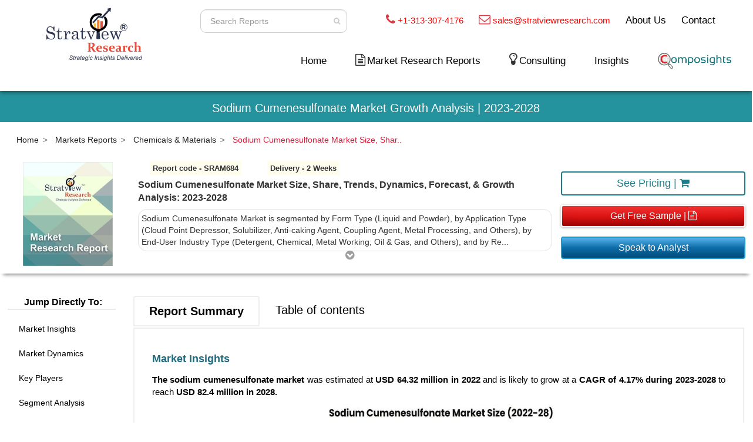

--- FILE ---
content_type: text/html; charset=ISO-8859-1
request_url: https://www.stratviewresearch.com/1553/sodium-cumenesulfonate-market.html
body_size: 99255
content:


<!DOCTYPE html>
<html lang="en" oncontextmenu="return false;">

<head>
    <meta http-equiv="Content-Type" content="text/html; charset=utf-8">

    <meta http-equiv="X-UA-Compatible" content="IE=edge">
    <meta name="viewport" content="width=device-width, initial-scale=1">
    <meta name="description" content="The sodium cumenesulfonate market was estimated at USD 64.32 million in 2022 and is likely to grow at a CAGR of 4.17% during 2023-2028.">
    <meta name="author" content="https://www.stratviewresearch.com/">
    <link rel="icon" href="https://www.stratviewresearch.com/images/favicon.webp" type="image/gif" sizes="16x16">
    <title>Sodium Cumenesulfonate Market Size, Share, & Growth Analysis</title>
    <link rel="canonical" href="https://www.stratviewresearch.com/1553/sodium-cumenesulfonate-market.html">
    <meta name="title" content="Sodium Cumenesulfonate Market Size, Share, & Growth Analysis" />
    <meta name="author" content="https://www.stratviewresearch.com/1553/sodium-cumenesulfonate-market.html" />
    <!-- OTHER MEDIA's SHARE -->
    <meta property="fb:app_id" content="615695538628344" />
    <meta property="og:type" content="article" />
    <meta property="og:image" content="https://www.stratviewresearch.com/images/report_common_img.jpg" />
    <meta property="og:title" content="Sodium Cumenesulfonate Market Size, Share, & Growth Analysis" />
    <meta property="og:description" content="The sodium cumenesulfonate market was estimated at USD 64.32 million in 2022 and is likely to grow at a CAGR of 4.17% during 2023-2028." />
    <meta property="og:url" content="https://www.stratviewresearch.com/1553/sodium-cumenesulfonate-market.html" />
    <meta property="og:site_name" content="stratviewresearch.com" />
    <meta property="og:upated_time" content="2026-01-17T07:13:33Z" />
    <meta property="article:published_time" content="2026-01-17T07:13:33Z" />
    <meta property="article:modified_time" content="2026-01-17T07:13:33Z" />
    <!-- TWITTER -->
    <meta name="twitter:title" content="Sodium Cumenesulfonate Market Size, Share, & Growth Analysis" />
    <meta name="twitter:url" content="https://www.stratviewresearch.com/1553/sodium-cumenesulfonate-market" />
    <meta name="twitter:description" content="The sodium cumenesulfonate market was estimated at USD 64.32 million in 2022 and is likely to grow at a CAGR of 4.17% during 2023-2028." />
    <meta name="twitter:image" content="https://www.stratviewresearch.com/images/report_common_img.jpg" />
    <!-- Bootstrap Core CSS -->
    <link href="https://www.stratviewresearch.com/css/report_decription_view.css" rel="stylesheet">
    <link href="https://fonts.googleapis.com/css?family=Poppins:300,400,700" rel="stylesheet">
    <link href="https://maxcdn.bootstrapcdn.com/font-awesome/4.2.0/css/font-awesome.min.css" rel="stylesheet">
    
    <link rel="alternate" href="https://www.stratviewresearch.com/1553/sodium-cumenesulfonate-market.html" hreflang="en-us">
    <link rel="alternate" href="https://www.stratviewresearch.com/1553/sodium-cumenesulfonate-market.html" hreflang="x-default">
    
   <script>
// Get the current URL
let url = window.location.href;

// Check if there is any query string or fragment after ".html"
if (url.includes('.html')) {
    // Remove everything after ".html" in the URL
    url = url.split('.html')[0] + '.html';
}

// Update the URL in the browser without reloading the page
if (url !== window.location.href) {
    history.replaceState(null, '', url);
}
</script>

    <!--        <script>
        var widgetId3;
            var verifyCallback = function (response) {
                $("#buy").prop("disabled", false);
            };
            var onloadCallback = function () {
                widgetId3 = grecaptcha.render('captcha_buy', {
                    'sitekey': '6LfXVmEUAAAAANMWcquvOI-N8_cCCK7zPMv2r2wt',
                    'callback': verifyCallback
                            // 'theme': 'dark'
                });
            };
        </script>-->
    <!-- Global site tag (gtag.js) - Google Analytics -->
    <script async src="https://www.googletagmanager.com/gtag/js?id=UA-118646902-1" defer></script>
    <!-- Factors script -->
    <script>window.faitracker=window.faitracker||function(){this.q=[];var t=new CustomEvent("FAITRACKER_QUEUED_EVENT");return this.init=function(t,e,a){this.TOKEN=t,this.INIT_PARAMS=e,this.INIT_CALLBACK=a,window.dispatchEvent(new CustomEvent("FAITRACKER_INIT_EVENT"))},this.call=function(){var e={k:"",a:[]};if(arguments&&arguments.length>=1){for(var a=1;a<arguments.length;a++)e.a.push(arguments[a]);e.k=arguments[0]}this.q.push(e),window.dispatchEvent(t)},this.message=function(){window.addEventListener("message",function(t){"faitracker"===t.data.origin&&this.call("message",t.data.type,t.data.message)})},this.message(),this.init("1rvoktikkuov89haevx6kmu77fsc4utw",{host:"https://api.dyh8ken8pc.com"}),this}(),function(){var t=document.createElement("script");t.type="text/javascript",t.src="https://asset.dyh8ken8pc.com/dyh8ken8pc.js",t.async=!0,(d=document.getElementsByTagName("script")[0]).parentNode.insertBefore(t,d)}();</script>
    <script defer>
        window.dataLayer = window.dataLayer || [];

        function gtag() {
            dataLayer.push(arguments);
        }
        gtag('js', new Date());

        gtag('config', 'UA-118646902-1');
        gtag('config', 'AW-863409755');
    </script>
    <script defer>
        gtag('event', 'page_view', {
            'send_to': 'AW-863409755',
            'items': [{
                'dynx_itemid': 'SRAM684',
                'google_business_vertical': 'custom'
            }]
        });
    </script>
    
        
    <style>
    
   
            
body {
            -webkit-touch-callout: none; /* Disable selection */
            -webkit-user-select: none; /* Disable selection */
            -khtml-user-select: none; /* Disable selection */
            -moz-user-select: none; /* Disable selection */
            -ms-user-select: none; /* Disable selection */
            user-select: none; /* Disable selection */
        }
            
            
        </style>

    
    
        <!--<link href="https://www.stratviewresearch.com/css/header.css" rel="stylesheet">-->
<style>
    .dropdown-menu>li>a:hover {
        color: #000000;
        text-decoration: none;
        background-color: transparent
    }
    .dropdown-menu>li:hover {
        background: #d9dbda;
    }

    .half_rectangle {
        border: 2px solid red;
        padding: 10px;
        border-bottom-left-radius: 50px 20px
    }

    .pad-r-0-px {
        padding-right: 0 !important
    }

    .navbar {
        min-height: 120px
    }

    .height_60 {
        min-height: 60px
    }

    #search {
        float: right;
        margin-top: 9px;
        width: 270px
    }

    .navbar-nav {
        font-size: 17px;
        margin-top: 0
    }

    .about a,
    .contact_left a {
        color: #444
    }

    .search {
        padding: 5px 0;
        width: 300px;
        height: 40px;
        position: relative;
        left: 10px;
        float: left;
        line-height: 22px
    }

    .search input {
        position: absolute;
        width: 0;
        float: Left;
        margin-left: 210px;
        -webkit-transition: all .7s ease-in-out;
        -moz-transition: all .7s ease-in-out;
        -o-transition: all .7s ease-in-out;
        transition: all .7s ease-in-out;
        height: 30px;
        line-height: 18px;
        padding: 0 2px 0 2px;
        border-radius: 10px
    }

    li.contact_left,
    li.menu-item.dropdown.about {
        margin-top: 4px
    }

    .mobile_size_about {
        padding-left: 0
    }

    .search input,
    .search:hover input {
        width: 250px;
        margin-left: 0;
        padding: 12px;
        height: 40px
    }

    .btns {
        height: 40px;
        position: absolute;
        right: 50px;
        top: 5px;
        border-radius: 1px
    }

    .btn-prim {
        background-color: transparent;
        border: 1px solid transparent;
        border: transparent
    }

    .form-control {
        background-color: #fff !important
    }

    li.mobile_view.nav-item {
        display: none
    }

    .mobile {
        display: block !important
    }

    .phone i {
        color: #db3843;
        font-size: 14px
    }

    .about,
    .contact_left,
    .phone span {
        font-size: 18px
    }

    li {
        list-style: none
    }

    i.fa.fa-home {
        font-size: 28px
    }

    li.nav-item {
        margin-right: 35px
    }

    .margin_left_miuns {
        margin-left: -7%
    }

    .sub-drop {
        position: absolute;
        left: 390px !important;
        top: 0 !important;
        overflow-y: auto;
        max-height: 200px;
    }

    nav.navbar.navbar-inverse.firstnavbar {
        padding-top: 0px;
        padding-bottom: 0 !important
    }

    .hover_none:hover {
        background-color: transparent;
        border-color: transparent
    }

    
    @media only screen and (min-width:1000px) and (max-width:1124px) {

        .about,
        .contact_left,
        .phone span {
            font-size: 14px
        }

        li.nav-item {
            margin-right: 20px
        }

        .navbar-inverse .navbar-nav>li>a {
            color: #3a3737;
            font-size: 16px
        }
    }

    @media only screen and (max-width:999px) {

        .search input,
        .search:hover input {
            margin-left: 10px
        }

        .btns {
            right: 35px
        }

        .w-100 {
            width: 100%
        }

        .mar-b-10 {
            margin-bottom: 4%
        }

        .about,
        .contact_left,
        .phone span {
            font-size: 14px
        }

        li.nav-item {
            margin-right: 20px
        }

        .col-md-12.height_60.blue_background {
            margin-top: 2%
        }

        .nav>li>a {
            position: relative;
            display: block;
            padding: 7px 1px
        }

        .navbar-inverse .navbar-nav>li>a {
            color: #3a3737;
            font-size: 12px
        }

        i.fa.fa-home {
            font-size: 16px
        }

        a.navbar-brand img {
            max-width: 100px;
            margin-left: 24%
        }

        .navbar-toggle {
            padding: 3px 3px
        }
    }

    @media only screen and (min-width:768px) and (max-width:994px) {
        a.navbar-brand img {
            margin-top: -4%
        }
    }

    @media only screen and (max-width:800px) {
        .blue_background {
            background-color: #fff;
            border-bottom-left-radius: 0;
            display: none
        }

        button.navbar-toggle.collapsed {
            margin-top: 22%;
            margin-right: 17%;
            position: absolute
        }

        .modal-dialog {
            margin: 0 !important
        }

        button.navbar-toggle {
            margin-top: 0;
            margin-right: 17%
        }

        div#bs-example-navbar-collapse-1 {
            margin-top: 38px;
            margin-left: 0 !important
        }

        a.navbar-brand {
            margin-top: -14%
        }

        .search {
            padding: 5px 15px;
            float: none
        }

        .phone,
        .search {
            margin-bottom: 3%
        }

        .mobile_size_about {
            margin-left: -16%
        }

        .about,
        .phone {
            margin-left: 4%
        }

        .contact_left {
            margin-left: -11%
        }

        .height_60 {
            min-height: 10px
        }

        .col-md-12.height_60.blue_background {
            margin-top: 12%;
            text-align: center;
            padding: 4px 51px !important
        }

        .col-md-12.height_60 {
            padding: 0 !important
        }

        .about,
        .contact_left,
        .phone span {
            font-size: 12px
        }

        .navbar-nav {
            font-size: 14px
        }

        .navbar {
            min-height: 90px
        }

        .navbar-header {
            margin-top: -150px
        }

        .container-fluid.pad-r-0-px {
            margin-top: 5%
        }
    }

    @media only screen and (min-width:550px) and (max-width:765px) {
        button.navbar-toggle.collapsed {
            margin-top: 5%
        }
    }

    @media only screen and (min-width:550px) and (max-width:768px) {
        .col-md-12.height_60.blue_background {
            margin-top: 1%
        }

        .navbar>.container-fluid .navbar-brand {
            margin-left: -15px;
            margin-top: -8px
        }
    }

    @media only screen and (max-width:550px) {
        button.navbar-toggle.collapsed {
            margin-top: 0;
            margin-right: 17%;
            position: absolute
        }

        .navbar-header {
            margin-top: -20%
        }
    }

    @media only screen and (min-width:560px) and (max-width:768px) {
        a.navbar-brand img {
            margin-top: -43%
        }
    }

    @media only screen and (min-width:300px) and (max-width:550px) {
        a.navbar-brand img {
            max-width: 100px;
            margin-top: 25%;
            margin-left: 42%
        }
    }

    #flipkart-navbar {
        background-color: #fff;
        color: #333
    }

    .row1 {
        padding-top: 10px;
        padding-right: 50px
    }

    .row2 {
        padding-bottom: 10px
    }

    .flipkart-navbar-input {
        padding: 11px 16px;
        border-radius: 2px 0 0 2px;
        border: 0 none;
        outline: 0 none;
        font-size: 15px
    }

    .flipkart-navbar-button {
        background-color: #ffe11b;
        border: 1px solid #ffe11b;
        border-radius: 0 2px 2px 0;
        color: #565656;
        padding: 10px 0;
        height: 43px;
        cursor: pointer
    }

    .cart-button {
        background-color: #2469d9;
        box-shadow: 0 2px 4px 0 rgba(0, 0, 0, .23), inset 1px 1px 0 0 hsla(0, 0%, 100%, .2);
        padding: 10px 0;
        text-align: center;
        height: 41px;
        border-radius: 2px;
        font-weight: 500;
        width: 120px;
        display: inline-block;
        color: #fff;
        text-decoration: none;
        color: inherit;
        border: none;
        outline: 0
    }

    .cart-button:hover {
        text-decoration: none;
        color: #fff;
        cursor: pointer
    }

    .cart-svg {
        display: inline-block;
        width: 16px;
        height: 16px;
        vertical-align: middle;
        margin-right: 8px
    }

    .item-number {
        border-radius: 3px;
        background-color: rgba(0, 0, 0, .1);
        height: 20px;
        padding: 3px 6px;
        font-weight: 500;
        display: inline-block;
        color: #fff;
        line-height: 12px;
        margin-left: 10px
    }

    .upper-links {
        display: inline-block;
        padding: 0 11px;
        line-height: 23px;
        font-family: Roboto, sans-serif;
        letter-spacing: 0;
        color: inherit;
        border: none;
        outline: 0;
        font-size: 12px
    }

    .dropdown {
        position: relative;
        margin-bottom: 0
    }

    .dropdown:hover {
        background-color: #fff
    }

    .dropdown:hover .links {
        color: #000
    }

    .dropdown .dropdown-menu {
        position: absolute;
        top: 100%;
        display: none;
        background-color: #fff;
        color: #333;
        left: 0;
        border: 0;
        border-radius: 0;
        box-shadow: 0 4px 8px -3px #555454;
        margin: 0;
        padding: 0
    }

    .links {
        color: #000;
        font-size: 14px;
        text-decoration: none
    }

    .links:hover {
        color: #d94124;
        text-decoration: none
    }

    .v-align {
        vertical-align: super
    }

    .profile-links {
        font-size: 11pt;
        font-family: Roboto, sans-serif;
        /* border-bottom: 1px solid #e9e9e9; */
        box-sizing: border-box;
        display: block;
        padding: 0 11px;
        line-height: 23px;
        color:#000;
    }

    .profile-li {
        padding-top: 0px
    }

    .largenav {
        display: none
    }

    .smallnav {
        display: block
    }

    .smallsearch {
        margin-left: 15px;
        margin-top: 15px
    }

    .menu {
        cursor: pointer
    }

    .font_18 {
        font-size: 18px
    }

    .font_13pt {
        font-size: 13pt !important
    }

    .font_11pt {
        font-size: 11pt !important
    }

    .t-red {
        color: red !important
    }

    .dropdown-menu {
        width: max-content;
    }

    .dropdown-menu>li>a {
        display: block;
        padding: 6px 15px;
        font-size: 14px !important
    }

    @media only screen and (max-width:999px) {
        li.nav-item {
            margin-right: 20px;
            margin-top: 15px;
            padding-bottom: 12px
        }
    }

    @media screen and (max-width:600px) {
        .profile-li {
            padding-top: 2px !important;
            padding-left: 4px !important
        }

        .dropdown-menu>li>a {
            display: block;
            padding: 8px 18px;
            clear: both;
            font-weight: 400;
            line-height: 1.42857143;
            color: #333;
            white-space: nowrap;
            font-size: 14px !important
        }

        .dropdown-content a {
            font-size: 14px !important
        }

        .sidenav a {
            padding: 11px 8px 8px 26px;
            text-decoration: none;
            font-size: 18px;
            color: #818181;
            display: block;
            transition: .3s
        }

        a.links.font_13pt.dropdown-toggle.disabled {
            padding: 0 0 0 23px
        }
    }

    @media screen and (min-width:1100px) {
        .largenav {
            display: block
        }

        .smallnav {
            display: none
        }

        .smallsearch {
            margin: 0
        }
    }

    .sidenav {
        height: 100%;
        width: 0;
        position: fixed;
        z-index: 999998 !important;
        top: 0;
        left: 0;
        background-color: #fff;
        overflow-x: hidden;
        transition: .5s;
        box-shadow: 0 4px 8px -3px #555454;
        padding-top: 0
    }

    .sidenav a {
        padding: 11px 8px 8px 32px;
        text-decoration: none;
        font-size: 18px;
        color: #818181;
        display: block;
        transition: .3s
    }

    .sidenav .closebtn {
        position: absolute;
        top: 0;
        right: 25px;
        font-size: 36px;
        margin-left: 50px;
        color: #8c8c8c
    }

    @media screen and (max-height:450px) {
        .sidenav a {
            font-size: 18px
        }
    }

    .sidenav-heading {
        font-size: 36px;
        color: #fff
    }

    .topnav {
        overflow: hidden;
        background-color: #333
    }

    .topnav a {
        float: left;
        display: block;
        color: #f2f2f2;
        text-align: center;
        padding: 14px 16px;
        text-decoration: none;
        font-size: 17px
    }

    .topnav .icon {
        display: none
    }

    .drop_header .dropbtn_header {
        font-size: 17px;
        border: none;
        outline: 0;
        color: #818181;
        padding: 14px 23px;
        background-color: #fff;
        font-family: inherit;
        margin: 0
    }

    .dropdown-content {
        display: none;
        min-width: 160px;
        box-shadow: 0 8px 16px 0 rgba(0, 0, 0, .2);
        z-index: 1
    }

    .dropdown-content a {
        float: none;
        color: #818181;
        padding: 12px 23px;
        text-decoration: none;
        display: block;
        text-align: left
    }

    .drop_header:hover .dropbtn_header,
    .topnav a:hover {
        background-color: #fff;
        color: #838383
    }

    .dropdown-content a:hover {
        background-color: #ddd;
        color: #000
    }

    .drop_header:hover .dropdown-content {
        display: block
    }

    .dropdown-content a {
        border-bottom: 1px solid #e9e9e9
    }

    .portal-user a {
        font-weight: bold;
        color: #24939d;
    }
    @media (min-width: 367px) and (max-width: 1100px){
        .mobile-nav-show {
            display: block!important;
        }
    }
    
     @media only screen and (min-width:1100px) and (max-width:1315px) {
  li.nav-item {
    margin-right: 23px!important;
}

.testing_header{
    margin-top: 12px;
}
.largenav {
    margin-bottom: 26px;
}
}
   
</style>

<!--<nav id="flipkart-navbar class="navbar navbar-inverse firstnavbar firstnavbar">-->
<nav class="navbar navbar-inverse navbar-expand-lg firstnavbar" id="flipkart-navbar">
    <div class="container-fluid">
        <div class="row row1">
            <div class="col-xs-1"></div>
            <ul class="largenav text-right" style="margin-bottom:0px">
                <li class="upper-links" style="vertical-align: bottom;">
                    <form id="overall_search_mob" class="search-form">
                        <div class="search">
                            <input type="text" class="form-control input-sm" maxlength="64" placeholder=" Search Reports" id="overall_search_mob_id" name="search" />
                            <button type="submit" class="btn btns btn-prim btn-sm hover_none" value="Search"><i style="color: #ccc;" class="fa fa-search fa-fw" aria-hidden="true"></i></button>
                        </div>
                    </form>
                </li>
                <li class="upper-links v-align">
                    <div class="phone font_11pt">
                        <i class="fa fa-phone f_s_20" aria-hidden="true"></i>
                        <!--<img src="https://www.stratviewresearch.com/images/call.png" alt="Call us" title="Call us" style="width:20px; margin-right:5px;">-->
                        <span class="font_11pt"><a href="tel:+13133074176" class="t-red">+1-313-307-4176</a></span>
                    </div>
                </li>
                <li class="upper-links v-align">
                    <div class="phone font_11pt">
                        <i class="fa fa-envelope-o f_s_20" aria-hidden="true"></i>
                        <!--<img src="https://www.stratviewresearch.com/images/mail.png" alt="Mail us" title="Mail us" style="width:20px; margin-right:5px;">-->
                        <span class="font_11pt"><a href="mailto:sales@stratviewresearch.com" class="t-red">sales@stratviewresearch.com</a></span>
                    </div>
                </li>
                <li class="upper-links dropdown v-align"><a class="links font_13pt" href="https://www.stratviewresearch.com/About-Us">About Us </a>
                    <ul class="dropdown-menu">
                        <li class="profile-li"><a class="profile-links" href="https://www.stratviewresearch.com/About-Us">Overview</a></li>
                        <li class="profile-li"><a class="profile-links" href="https://www.stratviewresearch.com/Market-Research-Methodology">Research Methdology</a></li>
                        <li class="profile-li"><a class="profile-links" href="https://www.stratviewresearch.com/Testimonials">Testimonials</a></li>
                    </ul>
                </li>
                <li class="upper-links v-align"><a class="links font_13pt" href="https://www.stratviewresearch.com/contact">Contact</a></li>
            </ul>
        </div>

        <!-- Modal -->
        <div class="modal fade" id="mobSearchModal" tabindex="-1" role="dialog" aria-labelledby="exampleModalLabel" aria-hidden="true">
            <div class="modal-dialog" role="document">
                <div class="modal-content">
                    <form id="overall_search" class="search-form">
                        <div class="search">
                            <input type="text" class="form-control input-sm" maxlength="64" placeholder=" Search Reports" id="overall_search_id" name="s" />
                            <button type="submit" class="btn btns btn-prim btn-sm hover_none" value="Search"><i style="color: #ccc;" class="fa fa-search fa-fw" aria-hidden="true"></i></button>
                        </div>
                    </form>
                    <!--              <div class="modal-header">
                                    <h5 class="modal-title" id="exampleModalLabel">Modal title</h5>
                                    <button type="button" class="close" data-dismiss="modal" aria-label="Close">
                                      <span aria-hidden="true">&times;</span>
                                    </button>
                                  </div>
                                  <div class="modal-body">
                                    ...
                                  </div>
                                  <div class="modal-footer">
                                    <button type="button" class="btn btn-secondary" data-dismiss="modal">Close</button>
                                    <button type="button" class="btn btn-primary">Save changes</button>
                                  </div>-->
                </div>
            </div>
        </div>
        <div class="row row2">
            <div class="col-xl-3 col-sm-12 col-xs-12 col-md-3">
                <div style="margin:0px;">
                    <div class="row mobile-nav-show visible-xs">
                        <div class="col-xs-6">
                            <span class="smallnav menu" onclick="openNav()">
                                <i class="fa fa-bars fa-fw" aria-hidden="true"></i>
                                <img style="width:100px;" class="w_100" src="https://www.stratviewresearch.com/images/logo.png" alt="Market Research Firm" title="Market Research Firm">
                            </span>
                        </div>
                        <div class="col-xs-6 m_t_5per" style="text-align: end;">
                            <span>
                                                                    <a class="links font_13pt " style="color: #d94124;" href="https://www.stratviewresearch.com/composights/sign-in"><img style="width: 110px;" src="https://www.stratviewresearch.com//images/portal/composights_logo.png"></a>
                                                                <a data-toggle="modal" data-target="#mobSearchModal" style="padding-left: 15%;">
                                    <i class="fa fa-search" aria-hidden="true"></i>
                                </a>
                            </span>
                        </div>
                    </div>
                </div>
                <div style="margin:0px; margin-top: -13%;" class="text-center"><span class="largenav"><a href="https://www.stratviewresearch.com/" class="mar-b-10"><img class="" src="https://www.stratviewresearch.com/images/logo.webp" alt="Market Research Firm" title="Market Research Firm"></a></span></div>
            </div>
            <div class="flipkart-navbar-search smallsearch col-md-9 col-sm-9 col-xs-12" style="margin-top:2%;">
                <div class="row testing_header">
                    <ul class="largenav pull-right">
                        <li class="upper-links nav-item ">
                            <a class="links font_13pt" href="https://www.stratviewresearch.com/">Home</a>
                        </li>

                        <li class="upper-links dropdown nav-item">
                            <i class="fa fa-file-text-o f_s_20" aria-hidden="true"></i>
                            <!--<img src="https://www.stratviewresearch.com/images/market_research_report.png" alt="Market Research Report" title="Market Research Report" style="width:15px; margin-right:5px; margin-bottom: 5px;">-->
                             <a class='links font_13pt dropdown-toggle disabled' data-toggle='dropdown'>Market Research Reports </a>                            <style>
                                .bb-line {
                                    border-bottom: 1px solid #e9e9e9;
                                    padding: 0 5px;
                                    margin: auto;
                                }

                                .w-20 {
                                    width: 20%;
                                }

                                .w-80 {
                                    width: 80%;
                                }

                                .float-left {
                                    float: left;
                                }

                                .t-a-center {
                                    text-align: center;
                                }

                                .c-icon {
                                    text-align: center;
                                    padding: 3px 3px;
                                    width: 30px;
                                    height: 30px;
                                }

                                .drop_down_txt {
                                    line-height: 32px;
                                }

                                .f-right {
                                    margin: 3% 0% 0 0;
                                    float: right;
                                }

                                .grey-bg {
                                    background: #ebedec !important;
                                }
                                .dark-grey:hover {
                                    background-color: #d9dbda !important;
                                }
                            </style>
                            <ul class="dropdown-menu grey-bg">
                                 <li class='profile-li ul-li menu-item dropdown dark-grey' id='drop-1'>
                                    <div class='bb-line row'>
                                        <div class='col-md-1'>
                                            <img src='https://www.stratviewresearch.com/manage/uploads/aerospace_37951.png' class='c-icon img-fluid' >
                                        </div>
                                        <div class='col-md-11'>
                                            <a href='https://www.stratviewresearch.com/market-reports/Aerospace-Defense.html'  class='profile-links dropdown-toggle disabled drop_down_txt' data-toggle='dropdown1'>Aerospace & Defense <i class='fa fa-caret-right f-right' aria-hidden='true'></i></a>
                                        </div>
                                    </div><ul class='dropdown-menu sub-drop' id='ul-subdrop-1' style='top:0px;'><li class='profile-li' id='sub-drop-1'><a href='https://www.stratviewresearch.com/market-reports/Aerospace-Defense/aircraft-parts-systems.html' class='profile-links menu-item dropdown'>  Aircraft Parts & Systems </a></li><li class='profile-li' id='sub-drop-2'><a href='https://www.stratviewresearch.com/market-reports/Aerospace-Defense/aerospace-chemicals.html' class='profile-links menu-item dropdown'>  Aerospace Chemicals </a></li><li class='profile-li' id='sub-drop-3'><a href='https://www.stratviewresearch.com/market-reports/Aerospace-Defense/aircraft-interiors.html' class='profile-links menu-item dropdown'>  Aircraft Interiors </a></li><li class='profile-li' id='sub-drop-4'><a href='https://www.stratviewresearch.com/market-reports/Aerospace-Defense/aerospace-materials.html' class='profile-links menu-item dropdown'>  Aerospace Materials </a></li><li class='profile-li' id='sub-drop-5'><a href='https://www.stratviewresearch.com/market-reports/Aerospace-Defense/avionics.html' class='profile-links menu-item dropdown'>  Avionics </a></li><li class='profile-li' id='sub-drop-6'><a href='https://www.stratviewresearch.com/market-reports/Aerospace-Defense/airport-systems.html' class='profile-links menu-item dropdown'>  Airport Systems </a></li><li class='profile-li' id='sub-drop-7'><a href='https://www.stratviewresearch.com/market-reports/Aerospace-Defense/space.html' class='profile-links menu-item dropdown'>  Space </a></li><li class='profile-li' id='sub-drop-8'><a href='https://www.stratviewresearch.com/market-reports/Aerospace-Defense/dronesuavs.html' class='profile-links menu-item dropdown'>  Drones/UAVs </a></li><li class='profile-li' id='sub-drop-9'><a href='https://www.stratviewresearch.com/market-reports/Aerospace-Defense/military-weapons-technology.html' class='profile-links menu-item dropdown'>  Military Weapons & Technology </a></li><li class='profile-li' id='sub-drop-10'><a href='https://www.stratviewresearch.com/market-reports/Aerospace-Defense/aviation-technologies-services.html' class='profile-links menu-item dropdown'>  Aviation Technologies & Services </a></li></ul></li> <li class='profile-li ul-li menu-item dropdown dark-grey' id='drop-2'>
                                    <div class='bb-line row'>
                                        <div class='col-md-1'>
                                            <img src='https://www.stratviewresearch.com/manage/uploads/automotive_30048.png' class='c-icon img-fluid' >
                                        </div>
                                        <div class='col-md-11'>
                                            <a href='https://www.stratviewresearch.com/market-reports/Automotive-Transportation.html'  class='profile-links dropdown-toggle disabled drop_down_txt' data-toggle='dropdown1'>Automotive & Transportation <i class='fa fa-caret-right f-right' aria-hidden='true'></i></a>
                                        </div>
                                    </div><ul class='dropdown-menu sub-drop' id='ul-subdrop-2' style='top:0px;'><li class='profile-li' id='sub-drop-1'><a href='https://www.stratviewresearch.com/market-reports/Automotive-Transportation/body-trim-glass.html' class='profile-links menu-item dropdown'>  Body, Trim & Glass </a></li><li class='profile-li' id='sub-drop-2'><a href='https://www.stratviewresearch.com/market-reports/Automotive-Transportation/automotive-tires.html' class='profile-links menu-item dropdown'>  Automotive Tires </a></li><li class='profile-li' id='sub-drop-3'><a href='https://www.stratviewresearch.com/market-reports/Automotive-Transportation/engine-engine-parts.html' class='profile-links menu-item dropdown'>  Engine & Engine Parts </a></li><li class='profile-li' id='sub-drop-4'><a href='https://www.stratviewresearch.com/market-reports/Automotive-Transportation/automotive-chemicals.html' class='profile-links menu-item dropdown'>  Automotive Chemicals </a></li><li class='profile-li' id='sub-drop-5'><a href='https://www.stratviewresearch.com/market-reports/Automotive-Transportation/automotive-materials.html' class='profile-links menu-item dropdown'>  Automotive Materials </a></li><li class='profile-li' id='sub-drop-6'><a href='https://www.stratviewresearch.com/market-reports/Automotive-Transportation/telematics-vehicle-electronics.html' class='profile-links menu-item dropdown'>  Telematics & Vehicle Electronics </a></li><li class='profile-li' id='sub-drop-7'><a href='https://www.stratviewresearch.com/market-reports/Automotive-Transportation/safety-and-security.html' class='profile-links menu-item dropdown'>  Safety and Security </a></li><li class='profile-li' id='sub-drop-8'><a href='https://www.stratviewresearch.com/market-reports/Automotive-Transportation/vehicles.html' class='profile-links menu-item dropdown'>  Vehicles </a></li><li class='profile-li' id='sub-drop-9'><a href='https://www.stratviewresearch.com/market-reports/Automotive-Transportation/marine.html' class='profile-links menu-item dropdown'>  Marine </a></li><li class='profile-li' id='sub-drop-10'><a href='https://www.stratviewresearch.com/market-reports/Automotive-Transportation/automotive-parts-systems.html' class='profile-links menu-item dropdown'>  Automotive Parts & Systems </a></li></ul></li> <li class='profile-li ul-li menu-item dropdown dark-grey' id='drop-3'>
                                    <div class='bb-line row'>
                                        <div class='col-md-1'>
                                            <img src='https://www.stratviewresearch.com/manage/uploads/building and cons_62276.png' class='c-icon img-fluid' >
                                        </div>
                                        <div class='col-md-11'>
                                            <a href='https://www.stratviewresearch.com/market-reports/Construction-Equipment.html'  class='profile-links dropdown-toggle disabled drop_down_txt' data-toggle='dropdown1'>Building & Construction <i class='fa fa-caret-right f-right' aria-hidden='true'></i></a>
                                        </div>
                                    </div><ul class='dropdown-menu sub-drop' id='ul-subdrop-3' style='top:0px;'><li class='profile-li' id='sub-drop-1'><a href='https://www.stratviewresearch.com/market-reports/Construction-Equipment/construction-equipment.html' class='profile-links menu-item dropdown'>  Construction Equipment </a></li><li class='profile-li' id='sub-drop-2'><a href='https://www.stratviewresearch.com/market-reports/Construction-Equipment/construction-hardware-chemicals.html' class='profile-links menu-item dropdown'>  Construction Hardware & Chemicals </a></li><li class='profile-li' id='sub-drop-3'><a href='https://www.stratviewresearch.com/market-reports/Construction-Equipment/construction-materials.html' class='profile-links menu-item dropdown'>  Construction Materials </a></li><li class='profile-li' id='sub-drop-4'><a href='https://www.stratviewresearch.com/market-reports/Construction-Equipment/construction-technology.html' class='profile-links menu-item dropdown'>  Construction Technology </a></li><li class='profile-li' id='sub-drop-5'><a href='https://www.stratviewresearch.com/market-reports/Construction-Equipment/hvac.html' class='profile-links menu-item dropdown'>  HVAC </a></li><li class='profile-li' id='sub-drop-6'><a href='https://www.stratviewresearch.com/market-reports/Construction-Equipment/structures-surfaces.html' class='profile-links menu-item dropdown'>  Structures & Surfaces </a></li><li class='profile-li' id='sub-drop-7'><a href='https://www.stratviewresearch.com/market-reports/Construction-Equipment/construction-services.html' class='profile-links menu-item dropdown'>  Construction Services </a></li></ul></li> <li class='profile-li ul-li menu-item dropdown dark-grey' id='drop-4'>
                                    <div class='bb-line row'>
                                        <div class='col-md-1'>
                                            <img src='https://www.stratviewresearch.com/manage/uploads/chemicals_16441.png' class='c-icon img-fluid' >
                                        </div>
                                        <div class='col-md-11'>
                                            <a href='https://www.stratviewresearch.com/market-reports/Chemicals-Materials.html'  class='profile-links dropdown-toggle disabled drop_down_txt' data-toggle='dropdown1'>Chemicals & Materials <i class='fa fa-caret-right f-right' aria-hidden='true'></i></a>
                                        </div>
                                    </div><ul class='dropdown-menu sub-drop' id='ul-subdrop-4' style='top:0px;'><li class='profile-li' id='sub-drop-1'><a href='https://www.stratviewresearch.com/market-reports/Chemicals-Materials/paints-coatings-lubricants.html' class='profile-links menu-item dropdown'>  Paints, Coatings & Lubricants </a></li><li class='profile-li' id='sub-drop-2'><a href='https://www.stratviewresearch.com/market-reports/Chemicals-Materials/process-and-core-materials.html' class='profile-links menu-item dropdown'>  Process and Core Materials </a></li><li class='profile-li' id='sub-drop-3'><a href='https://www.stratviewresearch.com/market-reports/Chemicals-Materials/specialty-chemicals.html' class='profile-links menu-item dropdown'>  Specialty Chemicals </a></li><li class='profile-li' id='sub-drop-4'><a href='https://www.stratviewresearch.com/market-reports/Chemicals-Materials/adhesives-sealants.html' class='profile-links menu-item dropdown'>  Adhesives & Sealants </a></li><li class='profile-li' id='sub-drop-5'><a href='https://www.stratviewresearch.com/market-reports/Chemicals-Materials/biochemicals.html' class='profile-links menu-item dropdown'>  Biochemicals </a></li><li class='profile-li' id='sub-drop-6'><a href='https://www.stratviewresearch.com/market-reports/Chemicals-Materials/bulk-chemicals.html' class='profile-links menu-item dropdown'>  Bulk Chemicals </a></li><li class='profile-li' id='sub-drop-7'><a href='https://www.stratviewresearch.com/market-reports/Chemicals-Materials/plastics-polymers.html' class='profile-links menu-item dropdown'>  Plastics & Polymers </a></li><li class='profile-li' id='sub-drop-8'><a href='https://www.stratviewresearch.com/market-reports/Chemicals-Materials/membranes.html' class='profile-links menu-item dropdown'>  Membranes </a></li><li class='profile-li' id='sub-drop-9'><a href='https://www.stratviewresearch.com/market-reports/Chemicals-Materials/agrochemicals.html' class='profile-links menu-item dropdown'>  Agrochemicals </a></li><li class='profile-li' id='sub-drop-10'><a href='https://www.stratviewresearch.com/market-reports/Chemicals-Materials/yarns-fabrics-textiles.html' class='profile-links menu-item dropdown'>  Yarns, Fabrics & Textiles </a></li><li class='profile-li' id='sub-drop-11'><a href='https://www.stratviewresearch.com/market-reports/Chemicals-Materials/films-sheets.html' class='profile-links menu-item dropdown'>  Films & sheets </a></li><li class='profile-li' id='sub-drop-12'><a href='https://www.stratviewresearch.com/market-reports/Chemicals-Materials/additives-fillers.html' class='profile-links menu-item dropdown'>  Additives & Fillers </a></li><li class='profile-li' id='sub-drop-13'><a href='https://www.stratviewresearch.com/market-reports/Chemicals-Materials/glass.html' class='profile-links menu-item dropdown'>  Glass </a></li><li class='profile-li' id='sub-drop-14'><a href='https://www.stratviewresearch.com/market-reports/Chemicals-Materials/inks-dyes-pigments.html' class='profile-links menu-item dropdown'>  Inks, Dyes & Pigments </a></li><li class='profile-li' id='sub-drop-15'><a href='https://www.stratviewresearch.com/market-reports/Chemicals-Materials/materials.html' class='profile-links menu-item dropdown'>  Materials </a></li></ul></li> <li class='profile-li ul-li menu-item dropdown dark-grey' id='drop-5'>
                                    <div class='bb-line row'>
                                        <div class='col-md-1'>
                                            <img src='https://www.stratviewresearch.com/manage/uploads/composites_30995.png' class='c-icon img-fluid' >
                                        </div>
                                        <div class='col-md-11'>
                                            <a href='https://www.stratviewresearch.com/market-reports/composites.html'  class='profile-links dropdown-toggle disabled drop_down_txt' data-toggle='dropdown1'>Composites <i class='fa fa-caret-right f-right' aria-hidden='true'></i></a>
                                        </div>
                                    </div><ul class='dropdown-menu sub-drop' id='ul-subdrop-5' style='top:0px;'><li class='profile-li' id='sub-drop-1'><a href='https://www.stratviewresearch.com/market-reports/composites/components.html' class='profile-links menu-item dropdown'>  Components </a></li><li class='profile-li' id='sub-drop-2'><a href='https://www.stratviewresearch.com/market-reports/composites/fibers.html' class='profile-links menu-item dropdown'>  Fibers </a></li><li class='profile-li' id='sub-drop-3'><a href='https://www.stratviewresearch.com/market-reports/composites/fabrics.html' class='profile-links menu-item dropdown'>  Fabrics </a></li><li class='profile-li' id='sub-drop-4'><a href='https://www.stratviewresearch.com/market-reports/composites/resins.html' class='profile-links menu-item dropdown'>  Resins </a></li><li class='profile-li' id='sub-drop-5'><a href='https://www.stratviewresearch.com/market-reports/composites/prepregs.html' class='profile-links menu-item dropdown'>  Prepregs </a></li><li class='profile-li' id='sub-drop-6'><a href='https://www.stratviewresearch.com/market-reports/composites/compounds.html' class='profile-links menu-item dropdown'>  Compounds </a></li><li class='profile-li' id='sub-drop-7'><a href='https://www.stratviewresearch.com/market-reports/composites/technology.html' class='profile-links menu-item dropdown'>  Technology </a></li><li class='profile-li' id='sub-drop-8'><a href='https://www.stratviewresearch.com/market-reports/composites/services.html' class='profile-links menu-item dropdown'>  Services </a></li><li class='profile-li' id='sub-drop-9'><a href='https://www.stratviewresearch.com/market-reports/composites/composite-materials.html' class='profile-links menu-item dropdown'>  Composite Materials </a></li></ul></li> <li class='profile-li ul-li menu-item dropdown dark-grey' id='drop-6'>
                                    <div class='bb-line row'>
                                        <div class='col-md-1'>
                                            <img src='https://www.stratviewresearch.com/manage/uploads/consumer goods_62606.png' class='c-icon img-fluid' >
                                        </div>
                                        <div class='col-md-11'>
                                            <a href='https://www.stratviewresearch.com/market-reports/Consumer-Goods.html'  class='profile-links dropdown-toggle disabled drop_down_txt' data-toggle='dropdown1'>Consumer Goods & Services <i class='fa fa-caret-right f-right' aria-hidden='true'></i></a>
                                        </div>
                                    </div><ul class='dropdown-menu sub-drop' id='ul-subdrop-6' style='top:0px;'><li class='profile-li' id='sub-drop-1'><a href='https://www.stratviewresearch.com/market-reports/Consumer-Goods/consumer-electronics.html' class='profile-links menu-item dropdown'>  Consumer Electronics </a></li><li class='profile-li' id='sub-drop-2'><a href='https://www.stratviewresearch.com/market-reports/Consumer-Goods/consumer-services.html' class='profile-links menu-item dropdown'>  Consumer Services </a></li><li class='profile-li' id='sub-drop-3'><a href='https://www.stratviewresearch.com/market-reports/Consumer-Goods/food-beverages.html' class='profile-links menu-item dropdown'>  Food & Beverages </a></li><li class='profile-li' id='sub-drop-4'><a href='https://www.stratviewresearch.com/market-reports/Consumer-Goods/kitchen-products.html' class='profile-links menu-item dropdown'>  Kitchen Products </a></li><li class='profile-li' id='sub-drop-5'><a href='https://www.stratviewresearch.com/market-reports/Consumer-Goods/clothing-footwear-accessories.html' class='profile-links menu-item dropdown'>  Clothing, Footwear & Accessories </a></li><li class='profile-li' id='sub-drop-6'><a href='https://www.stratviewresearch.com/market-reports/Consumer-Goods/beauty-products-cosmetics.html' class='profile-links menu-item dropdown'>  Beauty Products & Cosmetics </a></li><li class='profile-li' id='sub-drop-7'><a href='https://www.stratviewresearch.com/market-reports/Consumer-Goods/home-appliances.html' class='profile-links menu-item dropdown'>  Home Appliances </a></li><li class='profile-li' id='sub-drop-8'><a href='https://www.stratviewresearch.com/market-reports/Consumer-Goods/sporting-goods.html' class='profile-links menu-item dropdown'>  Sporting Goods </a></li><li class='profile-li' id='sub-drop-9'><a href='https://www.stratviewresearch.com/market-reports/Consumer-Goods/household.html' class='profile-links menu-item dropdown'>  Household </a></li></ul></li> <li class='profile-li ul-li menu-item dropdown dark-grey' id='drop-7'>
                                    <div class='bb-line row'>
                                        <div class='col-md-1'>
                                            <img src='https://www.stratviewresearch.com/manage/uploads/disruptive_51402.png' class='c-icon img-fluid' >
                                        </div>
                                        <div class='col-md-11'>
                                            <a href='https://www.stratviewresearch.com/market-reports/disruptive-technology.html'  class='profile-links dropdown-toggle disabled drop_down_txt' data-toggle='dropdown1'>Disruptive Technology <i class='fa fa-caret-right f-right' aria-hidden='true'></i></a>
                                        </div>
                                    </div><ul class='dropdown-menu sub-drop' id='ul-subdrop-7' style='top:0px;'><li class='profile-li' id='sub-drop-1'><a href='https://www.stratviewresearch.com/market-reports/disruptive-technology/3d-printing.html' class='profile-links menu-item dropdown'>  3d printing </a></li><li class='profile-li' id='sub-drop-2'><a href='https://www.stratviewresearch.com/market-reports/disruptive-technology/robotics.html' class='profile-links menu-item dropdown'>  Robotics </a></li><li class='profile-li' id='sub-drop-3'><a href='https://www.stratviewresearch.com/market-reports/disruptive-technology/advanced-materials.html' class='profile-links menu-item dropdown'>  Advanced Materials </a></li></ul></li> <li class='profile-li ul-li menu-item dropdown dark-grey' id='drop-8'>
                                    <div class='bb-line row'>
                                        <div class='col-md-1'>
                                            <img src='https://www.stratviewresearch.com/manage/uploads/electronics_14582.png' class='c-icon img-fluid' >
                                        </div>
                                        <div class='col-md-11'>
                                            <a href='https://www.stratviewresearch.com/market-reports/electronics-electricals.html'  class='profile-links dropdown-toggle disabled drop_down_txt' data-toggle='dropdown1'>Electronics & Electricals <i class='fa fa-caret-right f-right' aria-hidden='true'></i></a>
                                        </div>
                                    </div><ul class='dropdown-menu sub-drop' id='ul-subdrop-8' style='top:0px;'><li class='profile-li' id='sub-drop-1'><a href='https://www.stratviewresearch.com/market-reports/electronics-electricals/semiconductorsics.html' class='profile-links menu-item dropdown'>  Semiconductors/ICs </a></li><li class='profile-li' id='sub-drop-2'><a href='https://www.stratviewresearch.com/market-reports/electronics-electricals/heavy-electricals.html' class='profile-links menu-item dropdown'>  Heavy Electricals </a></li><li class='profile-li' id='sub-drop-3'><a href='https://www.stratviewresearch.com/market-reports/electronics-electricals/electronic-materials-coatings.html' class='profile-links menu-item dropdown'>  Electronic Materials & Coatings </a></li><li class='profile-li' id='sub-drop-4'><a href='https://www.stratviewresearch.com/market-reports/electronics-electricals/electronic-electrical-devices.html' class='profile-links menu-item dropdown'>  Electronic & Electrical Devices </a></li><li class='profile-li' id='sub-drop-5'><a href='https://www.stratviewresearch.com/market-reports/electronics-electricals/wires-cables.html' class='profile-links menu-item dropdown'>  Wires & Cables </a></li></ul></li> <li class='profile-li ul-li menu-item dropdown dark-grey' id='drop-9'>
                                    <div class='bb-line row'>
                                        <div class='col-md-1'>
                                            <img src='https://www.stratviewresearch.com/manage/uploads/energy_76127.png' class='c-icon img-fluid' >
                                        </div>
                                        <div class='col-md-11'>
                                            <a href='https://www.stratviewresearch.com/market-reports/energy-power.html'  class='profile-links dropdown-toggle disabled drop_down_txt' data-toggle='dropdown1'>Energy & Power <i class='fa fa-caret-right f-right' aria-hidden='true'></i></a>
                                        </div>
                                    </div><ul class='dropdown-menu sub-drop' id='ul-subdrop-9' style='top:0px;'><li class='profile-li' id='sub-drop-1'><a href='https://www.stratviewresearch.com/market-reports/energy-power/conventional.html' class='profile-links menu-item dropdown'>  Conventional </a></li><li class='profile-li' id='sub-drop-2'><a href='https://www.stratviewresearch.com/market-reports/energy-power/renewable-energy.html' class='profile-links menu-item dropdown'>  Renewable Energy </a></li><li class='profile-li' id='sub-drop-3'><a href='https://www.stratviewresearch.com/market-reports/energy-power/drilling-equipment.html' class='profile-links menu-item dropdown'>  Drilling Equipment </a></li><li class='profile-li' id='sub-drop-4'><a href='https://www.stratviewresearch.com/market-reports/energy-power/components.html' class='profile-links menu-item dropdown'>  Components </a></li><li class='profile-li' id='sub-drop-5'><a href='https://www.stratviewresearch.com/market-reports/energy-power/pipelines.html' class='profile-links menu-item dropdown'>  Pipelines </a></li><li class='profile-li' id='sub-drop-6'><a href='https://www.stratviewresearch.com/market-reports/energy-power/energy-storage.html' class='profile-links menu-item dropdown'>  Energy Storage </a></li><li class='profile-li' id='sub-drop-7'><a href='https://www.stratviewresearch.com/market-reports/energy-power/energy-equipment-services.html' class='profile-links menu-item dropdown'>  Energy Equipment & Services </a></li></ul></li> <li class='profile-li ul-li menu-item dropdown dark-grey' id='drop-10'>
                                    <div class='bb-line row'>
                                        <div class='col-md-1'>
                                            <img src='https://www.stratviewresearch.com/manage/uploads/engineering_59042.png' class='c-icon img-fluid' >
                                        </div>
                                        <div class='col-md-11'>
                                            <a href='https://www.stratviewresearch.com/market-reports/engineering.html'  class='profile-links dropdown-toggle disabled drop_down_txt' data-toggle='dropdown1'>Engineering <i class='fa fa-caret-right f-right' aria-hidden='true'></i></a>
                                        </div>
                                    </div><ul class='dropdown-menu sub-drop' id='ul-subdrop-10' style='top:0px;'><li class='profile-li' id='sub-drop-1'><a href='https://www.stratviewresearch.com/market-reports/engineering/parts-components.html' class='profile-links menu-item dropdown'>  Parts & Components </a></li><li class='profile-li' id='sub-drop-2'><a href='https://www.stratviewresearch.com/market-reports/engineering/industrial-equipment-materials.html' class='profile-links menu-item dropdown'>  Industrial Equipment & Materials </a></li><li class='profile-li' id='sub-drop-3'><a href='https://www.stratviewresearch.com/market-reports/engineering/general-heavy-engineering.html' class='profile-links menu-item dropdown'>  General & Heavy Engineering </a></li><li class='profile-li' id='sub-drop-4'><a href='https://www.stratviewresearch.com/market-reports/engineering/engineering-technology.html' class='profile-links menu-item dropdown'>  Engineering Technology </a></li><li class='profile-li' id='sub-drop-5'><a href='https://www.stratviewresearch.com/market-reports/engineering/industrial-processes.html' class='profile-links menu-item dropdown'>  Industrial Processes </a></li><li class='profile-li' id='sub-drop-6'><a href='https://www.stratviewresearch.com/market-reports/engineering/manufacturing.html' class='profile-links menu-item dropdown'>  Manufacturing </a></li></ul></li>                                        <style>
                                            #ul-subdrop-11 {
                                                transform: translateY(-100%);
                                                top: 35px !important;
                                            }
                                        </style>
                                 <li class='profile-li ul-li menu-item dropdown dark-grey' id='drop-11'>
                                    <div class='bb-line row'>
                                        <div class='col-md-1'>
                                            <img src='https://www.stratviewresearch.com/manage/uploads/healthcare_20693.png' class='c-icon img-fluid' >
                                        </div>
                                        <div class='col-md-11'>
                                            <a href='https://www.stratviewresearch.com/market-reports/Healthcare-and-Life-Sciences.html'  class='profile-links dropdown-toggle disabled drop_down_txt' data-toggle='dropdown1'>Healthcare <i class='fa fa-caret-right f-right' aria-hidden='true'></i></a>
                                        </div>
                                    </div><ul class='dropdown-menu sub-drop' id='ul-subdrop-11' style='top:0px;'><li class='profile-li' id='sub-drop-1'><a href='https://www.stratviewresearch.com/market-reports/Healthcare-and-Life-Sciences/medical-devices-products.html' class='profile-links menu-item dropdown'>  Medical Devices & Products </a></li><li class='profile-li' id='sub-drop-2'><a href='https://www.stratviewresearch.com/market-reports/Healthcare-and-Life-Sciences/healthcare-services.html' class='profile-links menu-item dropdown'>  Healthcare services </a></li><li class='profile-li' id='sub-drop-3'><a href='https://www.stratviewresearch.com/market-reports/Healthcare-and-Life-Sciences/pharmaceuticals.html' class='profile-links menu-item dropdown'>  Pharmaceuticals </a></li><li class='profile-li' id='sub-drop-4'><a href='https://www.stratviewresearch.com/market-reports/Healthcare-and-Life-Sciences/medical-plastics-materials.html' class='profile-links menu-item dropdown'>  Medical Plastics & Materials </a></li><li class='profile-li' id='sub-drop-5'><a href='https://www.stratviewresearch.com/market-reports/Healthcare-and-Life-Sciences/medical-reagents.html' class='profile-links menu-item dropdown'>  Medical Reagents </a></li><li class='profile-li' id='sub-drop-6'><a href='https://www.stratviewresearch.com/market-reports/Healthcare-and-Life-Sciences/medical-labware.html' class='profile-links menu-item dropdown'>  Medical Labware </a></li><li class='profile-li' id='sub-drop-7'><a href='https://www.stratviewresearch.com/market-reports/Healthcare-and-Life-Sciences/biotechnology.html' class='profile-links menu-item dropdown'>  Biotechnology </a></li></ul></li>                                        <style>
                                            #ul-subdrop-12 {
                                                transform: translateY(-100%);
                                                top: 35px !important;
                                            }
                                        </style>
                                 <li class='profile-li ul-li menu-item dropdown dark-grey' id='drop-12'>
                                    <div class='bb-line row'>
                                        <div class='col-md-1'>
                                            <img src='https://www.stratviewresearch.com/manage/uploads/IT_93389.png' class='c-icon img-fluid' >
                                        </div>
                                        <div class='col-md-11'>
                                            <a href='https://www.stratviewresearch.com/market-reports/information-communications-technology.html'  class='profile-links dropdown-toggle disabled drop_down_txt' data-toggle='dropdown1'>Information & Communications Technology <i class='fa fa-caret-right f-right' aria-hidden='true'></i></a>
                                        </div>
                                    </div><ul class='dropdown-menu sub-drop' id='ul-subdrop-12' style='top:0px;'><li class='profile-li' id='sub-drop-1'><a href='https://www.stratviewresearch.com/market-reports/information-communications-technology/it-security-services.html' class='profile-links menu-item dropdown'>  IT Security & Services </a></li><li class='profile-li' id='sub-drop-2'><a href='https://www.stratviewresearch.com/market-reports/information-communications-technology/internet-of-things-iot.html' class='profile-links menu-item dropdown'>  Internet of Things (IoT) </a></li><li class='profile-li' id='sub-drop-3'><a href='https://www.stratviewresearch.com/market-reports/information-communications-technology/hardware-maintenance.html' class='profile-links menu-item dropdown'>  Hardware & Maintenance </a></li><li class='profile-li' id='sub-drop-4'><a href='https://www.stratviewresearch.com/market-reports/information-communications-technology/software.html' class='profile-links menu-item dropdown'>  Software </a></li><li class='profile-li' id='sub-drop-5'><a href='https://www.stratviewresearch.com/market-reports/information-communications-technology/artificial-intelligence-ai-and-analytics.html' class='profile-links menu-item dropdown'>  Artificial Intelligence (AI) and Analytics </a></li><li class='profile-li' id='sub-drop-6'><a href='https://www.stratviewresearch.com/market-reports/information-communications-technology/satellite-communication.html' class='profile-links menu-item dropdown'>  Satellite Communication </a></li><li class='profile-li' id='sub-drop-7'><a href='https://www.stratviewresearch.com/market-reports/information-communications-technology/smart-technologies-infrastructures.html' class='profile-links menu-item dropdown'>  Smart Technologies & Infrastructures </a></li><li class='profile-li' id='sub-drop-8'><a href='https://www.stratviewresearch.com/market-reports/information-communications-technology/telecommunication-and-networking.html' class='profile-links menu-item dropdown'>  Telecommunication and Networking </a></li><li class='profile-li' id='sub-drop-9'><a href='https://www.stratviewresearch.com/market-reports/information-communications-technology/cloud-computing.html' class='profile-links menu-item dropdown'>  Cloud Computing </a></li><li class='profile-li' id='sub-drop-10'><a href='https://www.stratviewresearch.com/market-reports/information-communications-technology/data-center-and-database-management-systems.html' class='profile-links menu-item dropdown'>  Data Center and Database Management Systems </a></li><li class='profile-li' id='sub-drop-11'><a href='https://www.stratviewresearch.com/market-reports/information-communications-technology/blockchain.html' class='profile-links menu-item dropdown'>  Blockchain </a></li><li class='profile-li' id='sub-drop-12'><a href='https://www.stratviewresearch.com/market-reports/information-communications-technology/healthcare-it.html' class='profile-links menu-item dropdown'>  Healthcare IT </a></li></ul></li>                                        <style>
                                            #ul-subdrop-13 {
                                                transform: translateY(-100%);
                                                top: 35px !important;
                                            }
                                        </style>
                                 <li class='profile-li ul-li menu-item dropdown dark-grey' id='drop-13'>
                                    <div class='bb-line row'>
                                        <div class='col-md-1'>
                                            <img src='https://www.stratviewresearch.com/manage/uploads/mining_19040.png' class='c-icon img-fluid' >
                                        </div>
                                        <div class='col-md-11'>
                                            <a href='https://www.stratviewresearch.com/market-reports/mining-metals-minerals.html'  class='profile-links dropdown-toggle disabled drop_down_txt' data-toggle='dropdown1'>Mining, Metals & Minerals <i class='fa fa-caret-right f-right' aria-hidden='true'></i></a>
                                        </div>
                                    </div><ul class='dropdown-menu sub-drop' id='ul-subdrop-13' style='top:0px;'><li class='profile-li' id='sub-drop-1'><a href='https://www.stratviewresearch.com/market-reports/mining-metals-minerals/mineral-metal-mining.html' class='profile-links menu-item dropdown'>  Mineral & Metal Mining </a></li><li class='profile-li' id='sub-drop-2'><a href='https://www.stratviewresearch.com/market-reports/mining-metals-minerals/metals-minerals.html' class='profile-links menu-item dropdown'>  Metals & Minerals </a></li><li class='profile-li' id='sub-drop-3'><a href='https://www.stratviewresearch.com/market-reports/mining-metals-minerals/ceramics.html' class='profile-links menu-item dropdown'>  Ceramics </a></li><li class='profile-li' id='sub-drop-4'><a href='https://www.stratviewresearch.com/market-reports/mining-metals-minerals/mining-equipment.html' class='profile-links menu-item dropdown'>  Mining Equipment </a></li><li class='profile-li' id='sub-drop-5'><a href='https://www.stratviewresearch.com/market-reports/mining-metals-minerals/processes-technology.html' class='profile-links menu-item dropdown'>  Processes & Technology </a></li></ul></li>                                        <style>
                                            #ul-subdrop-14 {
                                                transform: translateY(-100%);
                                                top: 35px !important;
                                            }
                                        </style>
                                 <li class='profile-li ul-li menu-item dropdown dark-grey' id='drop-14'>
                                    <div class='bb-line row'>
                                        <div class='col-md-1'>
                                            <img src='https://www.stratviewresearch.com/manage/uploads/packaging_72658.png' class='c-icon img-fluid' >
                                        </div>
                                        <div class='col-md-11'>
                                            <a href='https://www.stratviewresearch.com/market-reports/packaging.html'  class='profile-links dropdown-toggle disabled drop_down_txt' data-toggle='dropdown1'>Packaging <i class='fa fa-caret-right f-right' aria-hidden='true'></i></a>
                                        </div>
                                    </div><ul class='dropdown-menu sub-drop' id='ul-subdrop-14' style='top:0px;'><li class='profile-li' id='sub-drop-1'><a href='https://www.stratviewresearch.com/market-reports/packaging/packaging-materials.html' class='profile-links menu-item dropdown'>  Packaging Materials </a></li><li class='profile-li' id='sub-drop-2'><a href='https://www.stratviewresearch.com/market-reports/packaging/packaging-allied.html' class='profile-links menu-item dropdown'>  Packaging & Allied </a></li><li class='profile-li' id='sub-drop-3'><a href='https://www.stratviewresearch.com/market-reports/packaging/packaging-equipment.html' class='profile-links menu-item dropdown'>  Packaging Equipment </a></li><li class='profile-li' id='sub-drop-4'><a href='https://www.stratviewresearch.com/market-reports/packaging/processes-technology.html' class='profile-links menu-item dropdown'>  Processes & Technology </a></li><li class='profile-li' id='sub-drop-5'><a href='https://www.stratviewresearch.com/market-reports/packaging/labels-tags.html' class='profile-links menu-item dropdown'>  Labels & Tags </a></li></ul></li>                            </ul>
                        </li>

                        <li class="upper-links dropdown nav-item ">
                            <i class="fa fa-lightbulb-o" aria-hidden="true" style="font-size: 2em;"></i>
                            <!--<img src="https://www.stratviewresearch.com/images/consulting.png" alt="Consulting" title="Consulting" style="width:15px; margin-right:5px;">-->
                            <a class="links font_13pt" href="https://www.stratviewresearch.com/Advisory-Consulting">Consulting </a>
                            <ul class="dropdown-menu">
                                <li class="profile-li"><a class="profile-links" href="https://www.stratviewresearch.com/Procurement-Sourcing-Intelligence">Sourcing</a></li>
                                <li class="profile-li"><a class="profile-links" href="https://www.stratviewresearch.com/Market-Assessment">Market Assessment</a></li>
                                <li class="profile-li"><a class="profile-links" href="https://www.stratviewresearch.com/Competitive-Intelligence">Competitive Intelligence</a></li>
                                <li class="profile-li"><a class="profile-links" href="https://www.stratviewresearch.com/Market-Entry-Strategy">Market Entry Strategy</a></li>
                                <li class="profile-li"><a class="profile-links" href="https://www.stratviewresearch.com/Target-Screening">Target Screening</a></li>
                                <li class="profile-li"><a class="profile-links" href="https://www.stratviewresearch.com/Commercial-Due-Diligence">Due Diligence</a></li>
                                <li class="profile-li"><a class="profile-links" href="https://www.stratviewresearch.com/Opportunity-Screening">Opportunity Screening</a></li>
                                <li class="profile-li"><a class="profile-links" href="https://www.stratviewresearch.com/Voice-of-Market-Study">Voice of Market Study</a></li>
                                <li class="profile-li"><a class="profile-links" href="https://www.stratviewresearch.com/Capability-Assement">Capability Assessment</a></li>
                                <li class="profile-li"><a class="profile-links" href="https://www.stratviewresearch.com/Strategic-Growth-Consulting">Strategic Growth Consulting</a></li>
                            </ul>
                        </li>
                        <li class="upper-links dropdown nav-item "><a class="links font_13pt" href="https://www.stratviewresearch.com/articles">Insights </a>
                            <ul class="dropdown-menu">
                                <li class="profile-li"><a class="profile-links" href="https://www.stratviewresearch.com/blogs">Blogs</a></li>
                                <!--<li class="profile-li"><a class="profile-links" href="News-and-Articles">Articles</a></li>-->
                                <li class="profile-li"><a class="profile-links" href="https://www.stratviewresearch.com/articles">Articles</a></li>
                                <li class="profile-li"><a class="profile-links" href="https://www.stratviewresearch.com/Press-Releases">Press Releases</a></li>
                                <li class="profile-li"><a class="profile-links" href="https://www.stratviewresearch.com/infographics">Infographics</a></li>
                                <!--<li class="profile-li"><a class="profile-links" href="https://www.stratviewresearch.com/Research-Insights">Research Insights</a></li>-->
                                <!--<li class="profile-li"><a class="profile-links" href="https://www.stratviewresearch.com/Videos">Videos</a></li>-->
                                <li class="profile-li"><a class="profile-links" href="https://www.stratviewresearch.com/top-mobility-trends">Top Mobility Trends</a></li>
                                <li class="profile-li"><a class="profile-links" href="https://www.stratviewresearch.com/webinars">Webinar</a></li>
                                <!--<li class="profile-li"><a class="profile-links" href="/infographics">Infographics</a></li>-->
                            </ul>
                        </li>
                        <!--<li class="upper-links nav-item "><a class="links font_13pt" href="https://www.stratviewresearch.com/Blog">Blog</a></li>-->
                                                    <li class="upper-links nav-item animation-target">
                                <a class="links font_13pt " style="color: #d94124;" href="https://www.stratviewresearch.com/composights/sign-in"><img style="width: 125px;" src="https://www.stratviewresearch.com//images/portal/composights_logo.png"></a>
                            </li>
                                            </ul>
                </div>
            </div>

        </div>
    </div>
    <style>
        .animation-target {
            animation: animation 1000ms linear infinite both;
        }

        /* Generated with Bounce.js. Edit at http://bouncejs.com#%7Bl%3A1%2Cs%3A%5B%7BT%3A%22c%22%2Ce%3A%22s%22%2Cd%3A1000%2CD%3A0%2Cf%3A%7Bx%3A1%2Cy%3A1%7D%2Ct%3A%7Bx%3A2%2Cy%3A2%7D%2Cs%3A5%2Cb%3A1%7D%5D%7D */

        @keyframes animation {
            0% {
                transform: matrix3d(1, 0, 0, 0, 0, 1, 0, 0, 0, 0, 1, 0, 0, 0, 0, 1);
            }

            5.91% {
                transform: matrix3d(1.068, 0, 0, 0, 0, 1.068, 0, 0, 0, 0, 1, 0, 0, 0, 0, 1);
            }

            17.72% {
                transform: matrix3d(1.027, 0, 0, 0, 0, 1.027, 0, 0, 0, 0, 1, 0, 0, 0, 0, 1);
            }

            29.43% {
                transform: matrix3d(1.006, 0, 0, 0, 0, 1.006, 0, 0, 0, 0, 1, 0, 0, 0, 0, 1);
            }

            52.95% {
                transform: matrix3d(1, 0, 0, 0, 0, 1, 0, 0, 0, 0, 1, 0, 0, 0, 0, 1);
            }

            100% {
                transform: matrix3d(1, 0, 0, 0, 0, 1, 0, 0, 0, 0, 1, 0, 0, 0, 0, 1);
            }
        }

        .float,
        .float:hover {
            width: 35px;
            height: 35px;
            top: 140px;
            border: solid 1px;
            left: 40px;
            background-color: #242323e0;
            color: #FFF;
            border-radius: 50px;
            text-align: center;
            box-shadow: 2px 2px 3px #999;
            float: right;
        }

        .goToPotalDiv {
            background: #9b9b9b;
            width: 4.4%;
            position: fixed;
            z-index: 99999999;
            top: 21%;
            border-bottom-right-radius: 15px;
            border-top-right-radius: 15px;
        }

        .my-float,
        .my-float:hover {
            margin-top: 9px;
            font-size: 14px;
        }
    </style>
    </nav>
<div id="mySidenav" class="sidenav">
    <div class="container profile-links" style="background-color: #fff; padding-top: 10px;">
        <a href="https://www.stratviewresearch.com/" class="sidenav-heading">Home</a>
        <a href="javascript:void(0)" class="closebtn" onclick="closeNav()"><i class="fa fa-times" aria-hidden="true"></i></a>
    </div>
    <li class="profile-links">
        <div class="phone" style="padding: 10px 0px;">
            <i class="fa fa-phone f_s_20 grey_color" aria-hidden="true"></i>
            <!--<img src="/images/call.png" alt="Call us" title="Call us" style="width:18px; margin-right:5px;">-->
            <span>+1-313-307-4176</span>
        </div>
    </li>
    <li class="profile-links">
        <div class="phone" style="padding: 10px 0px;">
            <i class="fa fa-envelope-o f_s_20 grey_color" aria-hidden="true"></i>
            <!--<img src="/images/mail.png" alt="Mail us" title="Mail us" style="width:18px; margin-right:5px;">-->
            <span>sales@stratviewresearch.com</span>
        </div>
    </li>

    <li class="profile-links">
        <div class="drop_header">
            <a class="dropbtn_header">About Us
                <i class="fa fa-caret-down"></i>
            </a>
            <div class="dropdown-content">
                <a class="profile-links" href="https://www.stratviewresearch.com/About-Us">Overview</a>
                <a class="profile-links" href="https://www.stratviewresearch.com/Market-Research-Methodology">Research Methdology</a>
                <a class="profile-links" href="https://www.stratviewresearch.com/Testimonials">Testimonials</a>
            </div>
        </div>
    </li>

    <li class="profile-links upper-links dropdown nav-item">
         <a class='links font_13pt dropdown-toggle disabled' data-toggle='dropdown'>Market Research Reports <i class='fa fa-caret-down'></i></a>        <ul class="dropdown-menu">
             <li class='profile-li ul-li menu-item dropdown'><a href='https://www.stratviewresearch.com/market-reports/Aerospace-Defense.html' class='profile-links dropdown-toggle disabled' data-toggle='dropdown1'>Aerospace & Defense</a></li> <li class='profile-li ul-li menu-item dropdown'><a href='https://www.stratviewresearch.com/market-reports/Automotive-Transportation.html' class='profile-links dropdown-toggle disabled' data-toggle='dropdown1'>Automotive & Transportation</a></li> <li class='profile-li ul-li menu-item dropdown'><a href='https://www.stratviewresearch.com/market-reports/Construction-Equipment.html' class='profile-links dropdown-toggle disabled' data-toggle='dropdown1'>Building & Construction</a></li> <li class='profile-li ul-li menu-item dropdown'><a href='https://www.stratviewresearch.com/market-reports/Chemicals-Materials.html' class='profile-links dropdown-toggle disabled' data-toggle='dropdown1'>Chemicals & Materials</a></li> <li class='profile-li ul-li menu-item dropdown'><a href='https://www.stratviewresearch.com/market-reports/composites.html' class='profile-links dropdown-toggle disabled' data-toggle='dropdown1'>Composites</a></li> <li class='profile-li ul-li menu-item dropdown'><a href='https://www.stratviewresearch.com/market-reports/Consumer-Goods.html' class='profile-links dropdown-toggle disabled' data-toggle='dropdown1'>Consumer Goods & Services</a></li> <li class='profile-li ul-li menu-item dropdown'><a href='https://www.stratviewresearch.com/market-reports/disruptive-technology.html' class='profile-links dropdown-toggle disabled' data-toggle='dropdown1'>Disruptive Technology</a></li> <li class='profile-li ul-li menu-item dropdown'><a href='https://www.stratviewresearch.com/market-reports/electronics-electricals.html' class='profile-links dropdown-toggle disabled' data-toggle='dropdown1'>Electronics & Electricals</a></li> <li class='profile-li ul-li menu-item dropdown'><a href='https://www.stratviewresearch.com/market-reports/energy-power.html' class='profile-links dropdown-toggle disabled' data-toggle='dropdown1'>Energy & Power</a></li> <li class='profile-li ul-li menu-item dropdown'><a href='https://www.stratviewresearch.com/market-reports/engineering.html' class='profile-links dropdown-toggle disabled' data-toggle='dropdown1'>Engineering</a></li> <li class='profile-li ul-li menu-item dropdown'><a href='https://www.stratviewresearch.com/market-reports/Healthcare-and-Life-Sciences.html' class='profile-links dropdown-toggle disabled' data-toggle='dropdown1'>Healthcare</a></li> <li class='profile-li ul-li menu-item dropdown'><a href='https://www.stratviewresearch.com/market-reports/information-communications-technology.html' class='profile-links dropdown-toggle disabled' data-toggle='dropdown1'>Information & Communications Technology</a></li> <li class='profile-li ul-li menu-item dropdown'><a href='https://www.stratviewresearch.com/market-reports/mining-metals-minerals.html' class='profile-links dropdown-toggle disabled' data-toggle='dropdown1'>Mining, Metals & Minerals</a></li> <li class='profile-li ul-li menu-item dropdown'><a href='https://www.stratviewresearch.com/market-reports/Oil-Gas.html' class='profile-links dropdown-toggle disabled' data-toggle='dropdown1'>Oil & Gas </a></li> <li class='profile-li ul-li menu-item dropdown'><a href='https://www.stratviewresearch.com/market-reports/packaging.html' class='profile-links dropdown-toggle disabled' data-toggle='dropdown1'>Packaging</a></li>        </ul>
    </li>


    <li class="profile-links">
        <div class="drop_header">
            <a class="dropbtn_header">Consulting
                <i class="fa fa-caret-down"></i>
            </a>
            <div class="dropdown-content">
                <a class="profile-links" href="https://www.stratviewresearch.com/Advisory-Consulting">See All</a>
                <a class="profile-links" href="https://www.stratviewresearch.com/Procurement-Sourcing-Intelligence">Sourcing</a>
                <a class="profile-links" href="https://www.stratviewresearch.com/Market-Assessment">Market Assessment</a>
                <a class="profile-links" href="https://www.stratviewresearch.com/Competitive-Intelligence">Competitive Intelligence</a>
                <a class="profile-links" href="https://www.stratviewresearch.com/Market-Entry-Strategy">Market Entry Strategy</a>
                <a class="profile-links" href="https://www.stratviewresearch.com/Market-Entry-Strategy">Target Screening</a>
                <a class="profile-links" href="https://www.stratviewresearch.com/Commercial-Due-Diligence">Due Diligence</a>
                <a class="profile-links" href="https://www.stratviewresearch.com/Opportunity-Screening">Opportunity Screening</a>
                <a class="profile-links" href="https://www.stratviewresearch.com/Voice-of-Market-Study">Voice of Market Study</a>
                <a class="profile-links" href="https://www.stratviewresearch.com/Strategic-Growth-Consulting">Strategic Growth Consulting</a>
            </div>
        </div>
    </li>

    <li class="profile-links">
        <div class="drop_header">
            <a class="dropbtn_header">Insights
                <i class="fa fa-caret-down"></i>
            </a>
            <div class="dropdown-content">
                <a class="profile-links" href="https://www.stratviewresearch.com/blogs">Blogs</a>
                <a class="profile-links" href="https://www.stratviewresearch.com/articles">Articles</a>
                <a class="profile-links" href="https://www.stratviewresearch.com/Press-Releases">Press Releases</a>
                <a class="profile-links" href="https://www.stratviewresearch.com/infographics">Infographics</a>
                <!--<a class="profile-links" href="https://www.stratviewresearch.com/Videos">Videos</a>-->
                <a class="profile-links" href="https://www.stratviewresearch.com/top-mobility-trends">Top Mobility Trends</a>
                <a class="profile-links" href="https://www.stratviewresearch.com/webinars">Webinar</a>
                <!--<a class="profile-links" href="https://www.stratviewresearch.com/infographics">Infographics</a>-->
                <!--<a class="profile-links" href="https://www.stratviewresearch.com/Research-Insights">Research Insights</a>-->
                <!--<a class="profile-links" href="https://www.stratviewresearch.com/Videos">Videos</a>-->
                
                
            </div>
        </div>
    </li>

    <!--<li class="profile-li"><a class="profile-links" href="/News-and-Articles">Insights</a></li>-->
    <!--<li class="profile-li"><a class="profile-links" href="/News-and-Articles">Articles</a></li>-->
    <!--<li class="profile-li"><a class="profile-links" href="/Press-Releases">Press Releases</a></li>-->
    <!--<li class="profile-li"><a class="profile-links" href="/infographics">Infographics</a></li>-->
    <!--<li class="profile-li"><a class="profile-links" href="/Research-Insights">Research Insights</a></li>-->
    <!--<li class="profile-li"><a class="profile-links" href="/Videos">Videos</a></li>-->
    <!--<li class="profile-li"><a class="profile-links" href="Blog">Blog</a></li>-->
            <li class="upper-links nav-item animation-target">
            <a class="links font_13pt " style="color: #d94124;" href="https://www.stratviewresearch.com/composights/sign-in"><img style="width: 125px;" src="https://www.stratviewresearch.com//images/portal/composights_logo.png"></a>
        </li>
    </div>

<script defer>
    function openNav() {
        document.getElementById("mySidenav").style.width = "70%";
        // document.getElementById("flipkart-navbar").style.width = "50%";
        document.body.style.backgroundColor = "rgba(0,0,0,0.4)";
    }

    function closeNav() {
        document.getElementById("mySidenav").style.width = "0";
        document.body.style.backgroundColor = "rgba(0,0,0,0)";
    }
</script></head>
<style>


.report_heading {
    padding: 30px 0 24px 0 !important;
}


.footer{
    z-index: 9999999999;
    position: relative;
}
 .comments {
            background-color: #fffbdb;
            padding: 19px;
            margin-top: 50px;
        }

        .submit-button {
            border: solid 2px #189ccf;
            background-image: linear-gradient(#26b3d0, #3489a8, #0f5a7a);
            font-size: 16px;
            color: #fff;
            border-radius: 32px;
            width: 83%;
            padding: 7px;
            float: right;
        }

        .comments-sub input {
            width: 100%;
            border: 2px solid #848383;
            border-radius: 5px;
            padding: 7px;
            margin: auto;
        }
        .bot-li{
    display:flex;
    list-style-type:none;
    padding:0;
    margin:0;
        column-gap: 9px;
        padding-top: 10px;

}
.bot-li li{
    height:3px;
    width:33.33%;
    background-color:#E77156;
    
}
.bot-li li:nth-child(2){
    background-color:#14525F !important;
}

#form_sample tr:nth-child(even){
      background-color:transparent !important;

}
.footer{
    z-index:9 !important;
}
.market_news_parent {
        background: #1f6c72;
        color: #fff;
        font-weight: 500;
        margin-bottom: 10px;
    }
    .market-sub{
        margin-bottom: 10px;
    }
    .market-sub p{
        padding: 10px;
        margin: 0;
    }
    .market_news h2{
        font-size: 22px;
        text-decoration: underline;
    }
    .market_news_parent h3{
        background: #1f6c72;
        color: #fff;
        font-weight: 500;
    }
    .market_news_1 {
        background: #e1e1e1;
        color: #000;
    }
    .market_news_2 {
        background: #f5f5f5;
        color: #000;
    }
    .market_news {
        padding: 17px;
    }
    table {
         table-layout: auto;
  width:auto !important
    }
    /*table {*/
    /*width: 100% !important;*/
    /*overflow-x: auto !important;*/
    /*display: flex !important;*/
    /*}*/
   
    
      @media 
only screen and (max-width: 760px),
(min-device-width: 768px) and (max-device-width: 1024px)   {
    
    
    
    
    .mar_top_30 {
        margin-top: 21% !important;
    }
    
    .vertical_nav_fixed {
        position: inherit!important;
        top: 13%;
    }
    
    .submit-button {
    margin-top: 10px !important;
    margin-right: 33px !important;
    }
    
    .new_rep_desc table
    {
        overflow: scroll!important;
    }
    
    .new_rep_desc table {
    width: 100% !important;
    overflow-x: auto !important;
    display: flex !important;
    }
}

@media only screen and  (max-width:850px) {
.rep_content p{
    
        font-family: Arial;
    font-size: 16px !important;
    line-height: 24px !important;
    color: #153043 !important;
    
}

}


@media only screen and (min-width:600px) and (max-width:768px) {
  .mar_top_30 {
    margin-top: 16% !important;
  }
  .new_rep_desc table
    {
        overflow: scroll!important;
    }
}

@media only screen and (min-width:768px) and (max-width:1099px) {
    .mar_top_30 {
       margin-top:14% !important;
    }
   .new_rep_desc table
    {
        overflow: scroll!important;
    }
}


@media only screen and (min-width:1025px) and (max-width:1099px) {
    .mar_top_30 {
       margin-top:12% !important;
    }
    .new_rep_desc table
    {
        overflow: scroll!important;
    }
}


@media only screen and (min-width:1100px) and (max-width:1315px) {
  .mar_top_30 {
    margin-top: 15% !important;
}

.report_heading {
    padding: 16px 0 24px 0 !important;
    margin-top: -37px !important;
}

.new_rep_desc table
    {
        overflow: scroll!important;
    }


}

.checkbox, .radio {
    margin-bottom: 1px;
}

.checkbox label, .radio label {
    padding-left: 10px;
}

.vertical_nav
{
    /*position: fixed;*/
    z-index: 0;
}

.panel-body{
    position: relative;
    z-index: 1;
    margin: 10px;
}

.addon-content-div {
display:none  !important;
}

.fixedWrapaaa
{
   display:flex !important;
}

.top-purchase_report {
    padding-right: 10px;
}

.testt
{
    padding:0px !important;
}

input[type="image"]{
    width: 55% !important;
}


#deliverables-table {
        font-weight: bold!important;
        color: #30928e!important;
        font-size: 14px!important;
        width: 100%!important;
    }

    #deliverables-table thead td {
        /* background: #1f6c71; */
         background-image: linear-gradient(to bottom right, #158885, #1aa09d);
        padding: 25px 0;
    }

    #deliverables-table td {
        vertical-align: middle!important;
        border-color: #fff!important;
        background: #a6d7d4!important;
        border-right: 1px solid #fff!important;
    }
    #deliverables-table tbody td:last-child {
        background: #d4eae8!important;
    }

    #deliverables-table img {
        height: 25px!important;
        width: 25px!important;
        margin: 0 20px!important;
    }
</style>
<style>
        .vertical_nav_head b p {
            text-align: center;
            border-bottom: 2px solid #ebebeb;
            font-weight: 600;
            font-size: 16px;
            padding-left:5px;
        }

        .vertical_nav ul li a {
            color: #000;
            padding: 5% 0% 5% 0%;
            line-height: 3;
            padding-left:5px;
        }

        .vertical_nav_active {
            background: #d2edff;
            border-radius: 5px;
            padding-left:5px;
            /* padding-left: 7px;
            padding-right: 5px; */
        }

        .vertical_nav_fixed {
            position: fixed;
            top: 13%;
        }
        
        .more-para ul li {
    list-style: revert !important; /* or 'circle', 'square', etc. */
}


.less-para i
{
    position: absolute;
    top: 83%!important;
    left: 50%;
    font-size: 18px;
}

.viewport .overview h1 img, .viewport .overview h2 img, .viewport .overview h3 img, .viewport .overview p img {
    width: 55% !important;
    height: 350px !important;
}
.viewport ul{
        font-size: 14.5px !important ;
}
    </style>
<body>

    
    <div id="content_div" style="display:block;">
        <section class="mar_top_30 top-card-section">
            <div class="container-fluid">
                <div class="row">
                    <div class="report_heading desk_rpt_h1">
                        <h1>Sodium Cumenesulfonate Market Growth Analysis | 2023-2028</h1>
                    </div>
                    <div class="mob_report_heading mob_rpt_h1">
                        <p>Sodium Cumenesulfonate Market Growth Analysis | 2023-2028</p>
                    </div>
                </div>
            </div>

            <div id="breadcrumb">
                <div class="breadcrumb_section">
                    <div class="container-fluid">
                        <div class="col-xs-12 col-sm-12 col-md-12 col-lg-12">
                            <ol class="breadcrumb page-breadcrumb">
                                <li><a href="https://www.stratviewresearch.com/"><span>Home</span></a><i class="breadc arrow-right"></i></li>
                                <li><a href="https://www.stratviewresearch.com/market-reports/Aerospace-Defense.html"><span>Markets Reports</span></a><i class="breadc arrow-right"></i></li>
                                <li><a href="https://www.stratviewresearch.com/market-reports/Chemicals-Materials.html"><span>Chemicals & Materials</a></span><i class="breadc arrow-right"></i></li>
                                <li><span>Sodium Cumenesulfonate Market Size, Shar..</span><i></i></li>
                            </ol>
                        </div>
                    </div>
                </div>
            </div>
            <div class="fixedWrap text-center" style="display: none;">
                <div class="row fixedWrapaaa">
                    <div class="col-md-2 col-sm-2 col-xs-4 col-lg-2 text-center fixedWrapLogo">
                        <a href="https://www.stratviewresearch.com/" title="Stratview Research">
                            <img src="https://www.stratviewresearch.com/images/logo.png" alt="Stratview Research">
                        </a>
                    </div>
                    <div class="col-md-5 col-lg-5 hidden-xs">
                        <div class="fixedWrapContext">
                            <div class="fixedWrapTitle">Sodium Cumenesulfonate Market Growth Analysis | 2023-2028</div>
                            <!-- <div class="fixedWrapSubTitle">
                                Right Market Entry Strategy Ensure Quick Business Growth
                            </div> -->
                        </div>
                       <div class="addon-content-div row" id="addon-content-div">
                            <div class="col-md-3">
                                <img src="https://www.stratviewresearch.com/images/report_common_img.jpg" data-src="" class="img-responsive" title="Sodium Cumenesulfonate Market Growth Analysis | 2023-2028" alt="Sodium Cumenesulfonate Market Growth Analysis | 2023-2028">
                            </div>
                            <div class="col-md-6 ad-con-mid">
                                <span class="addon-content">Report code - SRAM684</span>
                                <div style="margin-top: 10%;"></div>
                                                            </div>
                            <div class="col-md-3 ad-con-img">
                                <img src="https://www.stratviewresearch.com//images/report/secure1.png" style="margin-bottom: 6%;" data-src="" class="img-responsive" title="Full secured" alt="Full secured">
                                <img src="https://www.stratviewresearch.com//images/report/secure2.png" data-src="" class="img-responsive" title="Full secured" alt="Full secured">
                            </div>
                        </div>
                    </div>
                    <div class="col-md-2 col-lg-2 hidden-xs testt">
                        <a href="https://www.stratviewresearch.com/Request-Sample/1553/sodium-cumenesulfonate-market.html#form" target="_self" class="btn top-getfreesample-top-btn">Get Free Sample | <i class="fa fa-file-text-o" aria-hidden="true"></i></a>
                    </div>
                    <div class="col-md-3 col-lg-3 hidden-xs">
                        <a onclick="toggle_visibility('top-purchase_report')" class="btn top-buynow-btn" style="margin: 4% 0 5% -4% !important; width: 77% !important;">
                        See Pricing | <i class="fa fa-shopping-cart" aria-hidden="true"></i></a>
                        <!-- <a onclick="scrollToTop();toggle_visibility('purchase_report');" class="btn top-buynow-btn">Buy Now | <i class="fa fa-shopping-cart" aria-hidden="true"></i></a> -->
                        <div style="margin-right: 2%;">
                            <div class="top-purchase_report" id="top-purchase_report" style="display:none;">
                                <div class="panel-body" style="margin: 5px 42px !important;">
                                    <div id="omk" style="display: block;width: 115%;margin-left: -15px;">
                                        <div class="slct_price" itemprop="currency" content="usd">
                                            <form>
                                                <div class="radio" style="display: flex;justify-content: space-between;margin-left: 6px;">
                                                    <div class="re-s-price">
                                                        <label itemprop="availability" content="in_stock"><input class="rep-s-type l-type-opt" type="radio" name="optradio1" itemprop="price" value="Single user/4,790" checked>Single User <span class="help-tip">
                                                                <p>Report is e-mailed to one user in encrypted PDF form without printing rights.</p>
                                                            </span> <span class="rep_sin" id="smprice" style="margin-left: 37px;">$4,790 </span></label>
                                                    </div>
                                                </div>
                                                <div class="radio" style="display: flex;justify-content: space-between;margin-left: 6px;">
                                                    <div class="re-s-price">
                                                        <label itemprop="availability" content="in_stock"><input class="rep-t-type l-type-opt" type="radio" name="optradio1" itemprop="price" value="Multi user/6,590">Multi User&nbsp;&nbsp; <span class="help-tip" style="margin-left: 2px;">
                                                                <p>Report is e-mailed to up to 5 users in encrypted PDF form without printing rights.</p>
                                                            </span><span class="rep_team" id="tmprice" style="margin-left: 38px;">$6,590 </span></label>
                                                    </div>
                                                </div>
                                                <div class="radio" style="display: flex;justify-content: space-between;margin-left: 6px;">
                                                    <div class="re-c-price">
                                                        <label itemprop="availability" content="in_stock"><input class="rep-c-type l-type-opt" type="radio" name="optradio1" itemprop="price" value="Enterprise/8,590">Enterprise&nbsp;&nbsp; <span class="help-tip" style="margin-left: 2px;">
                                                                <p>Report is e-mailed in free PDF form, can be shared with â€˜Nâ€™ users with printing rights.</p>
                                                            </span><span class="rep_corp" id="cmprice" style="margin-left: 38px;">$8,590 </span></label>
                                                    </div>
                                                </div>
                                            </form>
                                        </div>

                                        <div class="text-center">
                                            <button type="button" class="customButton buynow_btn myBtn" data-toggle="modal" data-target="#myModal">
                                                Proceed <span class="latestpricelogo hide">$</span>
                                            </button>
                                        </div>
                                    </div>
                                </div>
                            </div>
                        </div>
                    </div>
                    <div class="hide mob-top-btn col-sm-4 col-xs-4">
                        <a href="https://www.stratviewresearch.com/Request-Sample/1553/sodium-cumenesulfonate-market.html#form" target="_self" class="btn mob-top-getfreesample-top-btn">Free Sample</a>
                    </div>
                    <div class="hide mob-top-btn col-sm-4 col-xs-4">
                        <a onclick="toggle_visibility('mob-top-purchase_report')" class="btn mob-top-buynow-btn">See Pricing</a>
                    </div>
                </div>
                <div class="row" id="mob-top-purchase_report" style="display:none;">
                    <div class="col-xs-4 ad-con-img">
                        <img src="https://www.stratviewresearch.com//images/report/secure1.png" data-src="" class="img-responsive" title="Full secured" alt="Full secured">
                        <img src="https://www.stratviewresearch.com//images/report/secure2.png" data-src="" class="img-responsive" title="Full secured" alt="Full secured">
                    </div>
                    <div class="col-xs-8">
                        <div class="top-purchase_report" id="mob-top-purchase_report">
                            <div class="panel-body" style="margin: 5px 16px !important;">
                                <div id="omk">
                                    <div class="slct_price" itemprop="currency" content="usd">
                                        <form>
                                            <div class="radio" style="display: flex;justify-content: space-between;">
                                                <div class="re-s-price">
                                                    <label itemprop="availability" content="in_stock"><input class="rep-s-type l-type-opt" type="radio" name="optradio2" itemprop="price" value="Single user/4,790" checked>Single User <span class="help-tip">
                                                            <p>Report is e-mailed to one user in encrypted PDF form without printing rights.</p>
                                                        </span> <span class="rep_sin" id="smprice" style="margin-left: 40px;">$4,790 </span></label>
                                                </div>
                                            </div>
                                            <div class="radio" style="display: flex;justify-content: space-between;">
                                                <div class="re-s-price">
                                                    <label itemprop="availability" content="in_stock"><input class="rep-t-type l-type-opt" type="radio" name="optradio2" itemprop="price" value="Multi user/6,590">Multi User&nbsp;&nbsp; <span class="help-tip" style="margin-left: 1.8px;">
                                                            <p>Report is e-mailed to up to 5 users in encrypted PDF form without printing rights.</p>
                                                        </span><span class="rep_team" id="tmprice" style="margin-left: 42px;">$6,590 </span></label>
                                                </div>
                                            </div>
                                            <div class="radio" style="display: flex;justify-content: space-between;">
                                                <div class="re-c-price">
                                                    <label itemprop="availability" content="in_stock"><input class="rep-c-type l-type-opt" type="radio" name="optradio2" itemprop="price" value="Enterprise/8,590">Enterprise&nbsp;&nbsp; <span class="help-tip" style="margin-left: 1.8px;">
                                                            <p>Report is e-mailed in free PDF form, can be shared with â€˜Nâ€™ users with printing rights.</p>
                                                        </span><span class="rep_corp" id="cmprice" style="margin-left: 42px;">$8,590 </span></label>
                                                </div>
                                            </div>
                                        </form>
                                    </div>

                                    <div class="text-center">
                                        <button type="button" class="customButton buynow_btn myBtn" data-toggle="modal" data-target="#myModal">
                                            Proceed <span class="latestpricelogo hide">$</span>
                                        </button>
                                    </div>
                                </div>
                            </div>
                        </div>
                    </div>
                </div>
                <!-- <div class="row">
                    <div class="fixedWrapTitle">Chemicals & Materials</div>
                </div> -->
            </div>
            <div class="top-head-content">
                <div class="row">
                    <div class="col-md-2 col-sm-4 col-xs-4">
                        <div class="rep_pic"><img src="https://www.stratviewresearch.com/images/report_common_img.jpg" data-src="" class="img-responsive" title="Sodium Cumenesulfonate Market Growth Analysis | 2023-2028" alt="Sodium Cumenesulfonate Market Growth Analysis | 2023-2028"></div>
                    </div>
                    <div class="col-md-7 col-sm-8 col-xs-8">
                        <div class="rep_title">
                            <meta itemprop="availability" content="in_stock" />
                            <meta itemprop="category" content="Market Research Report" />
                            <span itemprop="product-id">Report code - SRAM684</span>
                            <span>Delivery - 2 Weeks</span>
                                                    </div>
                        <div class="report_more" id="more-1553" style="display: none;">
                            <p class="hidden-xs top-head-content-p" itemprop="name">
                                Sodium Cumenesulfonate Market Size, Share, Trends, Dynamics, Forecast, &amp; Growth Analysis:&nbsp;2023-2028
                                <a class="see_more_less_button" data-id="1553" style="float:right" onclick="show_less_dynamic(this)">See less</a>
                            </p>
                        </div>
                        <div class="report_less" id="less-1553">
                            <p class="hidden-xs top-head-content-p" itemprop="name">
                            Sodium Cumenesulfonate Market Size, Share, Trends, Dynamics, Forecast, &amp; Growth Analysis:&nbsp;2023-2028
                                                            </p>
                        </div>

                          
    <!-- More text: keep HTML formatting -->
    <div class="hidden-xs report-para more-para" id="more-para-1553" style="display: none;">
        <p style="text-align:justify"><strong>Sodium Cumenesulfonate Market</strong> is segmented by<strong> Form Type </strong>(Liquid and Powder), by<strong> Application Type </strong>(Cloud Point Depressor, Solubilizer, Anti-caking Agent, Coupling Agent, Metal Processing, and Others), by <strong>End-User Industry</strong> <strong>Type</strong> (Detergent, Chemical, Metal Working, Oil &amp; Gas, and Others), and by<strong> Region </strong>(North America, Europe, Asia-Pacific, and Rest of the World).</p><br />
        <a class="see_more_less_button" data-id="1553" onclick="show_less_para_dynamic(this)">
            <i class="fa fa-chevron-circle-up" aria-hidden="true"></i>
        </a>
    </div>

    <!-- Less text: plain, no tags -->
    <div class="hidden-xs report-para less-para" id="less-para-1553">
        Sodium Cumenesulfonate Market is segmented by Form Type (Liquid and Powder), by Application Type (Cloud Point Depressor, Solubilizer, Anti-caking Agent, Coupling Agent, Metal Processing, and Others), by End-User Industry Type (Detergent, Chemical, Metal Working, Oil &amp; Gas, and Others), and by Re...        <a class="see_more_less_button" data-id="1553" onclick="show_more_para_dynamic(this)">
            <i class="fa fa-chevron-circle-down" aria-hidden="true"></i>
        </a>
    </div>



                        
                        <div><a href="https://www.stratviewresearch.com/Request-Sample/1553/sodium-cumenesulfonate-market.html#form" target="_self" class="btn "></a></div>
                        
                    </div>
                    <div class="col-md-3 hidden-xs">
                        <div class="top-btns">
                            <div class="row">
                                <a onclick="toggle_visibility('purchase_report')" class="btn top-buynow-btn">See Pricing | <i class="fa fa-shopping-cart" aria-hidden="true"></i></a>
                            </div>
                            <div class="purchase_report" id="purchase_report" style="display:none;">
                                <div class="panel-body" style="margin: 5px 48px !important;">
                                    <div id="omk" style="display: block;">

                                        <div class="slct_price" itemprop="currency" content="usd">
                                            <form>
                                                <div class="radio" style="display: flex;justify-content: space-between;">
                                                    <div class="re-s-price">
                                                        <label itemprop="availability" content="in_stock"><input class="rep-s-type l-type-opt" type="radio" name="optradio3" itemprop="price" value="Single user/4,790" checked>Single User <span class="help-tip" style="margin-left: 4px;">
                                                                <p>Report is e-mailed to one user in encrypted PDF form without printing rights.</p>
                                                            </span> <span class="rep_sin" id="smprice" style="margin-left: 42px;">$4,790 </span></label>
                                                    </div>
                                                </div>
                                                <div class="radio" style="display: flex;justify-content: space-between;">
                                                    <div class="re-s-price">
                                                        <label itemprop="availability" content="in_stock"><input class="rep-t-type l-type-opt" type="radio" name="optradio3" itemprop="price" value="Multi user/6,590">Multi User &nbsp;&nbsp; <span class="help-tip" style="margin-left: 1.8px;">
                                                                <p>Report is e-mailed to up to 5 users in encrypted PDF form without printing rights.</p>
                                                            </span><span class="rep_team" id="tmprice" style="margin-left: 40px;">$6,590 </span></label>
                                                    </div>
                                                </div>
                                                <div class="radio" style="display: flex;justify-content: space-between;">
                                                    <div class="re-c-price">
                                                        <label itemprop="availability" content="in_stock"><input class="rep-c-type l-type-opt" type="radio" name="optradio3" itemprop="price" value="Enterprise/8,590">Enterprise &nbsp;&nbsp; <span class="help-tip" style="margin-left: 1.8px;">
                                                                <p>Report is e-mailed in free PDF form, can be shared with â€˜Nâ€™ users with printing rights.</p>
                                                            </span><span class="rep_corp" id="cmprice" style="margin-left: 40px;">$8,590 </span></label>
                                                    </div>
                                                </div>
                                            </form>
                                        </div>

                                        <div class="text-center">
                                            <input type="hidden" id="report_id" value="1553">
                                            <button type="button" class="customButton buynow_btn myBtn" data-toggle="modal" data-target="#myModal">
                                                Proceed <span class="latestpricelogo hide">$</span>
                                            </button>
                                        </div>
                                    </div>
                                </div>
                            </div>
                            <div class="row"><a href="https://www.stratviewresearch.com/Request-Sample/1553/sodium-cumenesulfonate-market.html#form" target="_self" class="btn top-getfreesample-btn" style="width: 100%;margin-top: 5%;">Get Free Sample | <i class="fa fa-file-text-o" aria-hidden="true"></i></a></div>
                            <div class="row">
                                <a data-toggle="modal" data-target="#questionModal" class="btn top-question-btn">Speak to Analyst</a>
                            </div>
                        </div>
                    </div>
                </div>
                <!-- Question Modal -->
                <div class="modal fade" id="questionModal" tabindex="-1" role="dialog" aria-labelledby="questionModalLabel" aria-hidden="true">
                    <div class="modal-dialog" role="document">
                        <div class="modal-content">
                            <div class="modal-header">
                                <button type="button" class="close" data-dismiss="modal" aria-label="Close">
                                    <span aria-hidden="true">&times;</span>
                                </button>
                            </div>
                            <div class="modal-body">
                                <div class=" enquiry_form_div" style="background-color: #fffbdb;">
                                <div class="triangle-topleft"></div>
                                <div class="triangle-topright"></div>
                                <div class="related_reports">
                                    <p>Enquiry Form</p>
                                </div>
                                <div id="enquire_form" style="margin: 5%;">
                                    <div class="form_loader" id="form_loader" style="display:none;">
                                        <style>
/*@import url(https://fonts.googleapis.com/css?family=Quattrocento+Sans);*/
/* latin-ext */
@font-face {
  font-family: 'Quattrocento Sans';
  font-style: normal;
  font-weight: 400;
  src: local('Quattrocento Sans'), local('QuattrocentoSans'), url(https://fonts.gstatic.com/s/quattrocentosans/v12/va9c4lja2NVIDdIAAoMR5MfuElaRB0zHt0_uHA.woff2) format('woff2');
  unicode-range: U+0100-024F, U+0259, U+1E00-1EFF, U+2020, U+20A0-20AB, U+20AD-20CF, U+2113, U+2C60-2C7F, U+A720-A7FF;
};
/* latin */
@font-face {
  font-family: 'Quattrocento Sans';
  font-style: normal;
  font-weight: 400;
  src: local('Quattrocento Sans'), local('QuattrocentoSans'), url(https://fonts.gstatic.com/s/quattrocentosans/v12/va9c4lja2NVIDdIAAoMR5MfuElaRB0zJt08.woff2) format('woff2');
  unicode-range: U+0000-00FF, U+0131, U+0152-0153, U+02BB-02BC, U+02C6, U+02DA, U+02DC, U+2000-206F, U+2074, U+20AC, U+2122, U+2191, U+2193, U+2212, U+2215, U+FEFF, U+FFFD;
}''
/*.loader {
  position: fixed;
  top: 0;
  left: 0;
  width: 100%;
  height: 100%;
  background: #000;
  z-index: 9999;
}*/
/*.loader {
    position: absolute;
    top: 7%;
    left: 2%;
    width: 100%;
    height: 68%;
    background: #0000005e;
    z-index: 1;
}*/
.loading-text {
  position: absolute;
  top: 0;
  bottom: 0;
  left: 0;
  right: 0;
  margin: auto;
  text-align: center;
  width: 100%;
  height: 100px;
  line-height: 100px;
}
.loading-text span {
  display: inline-block;
  margin: 0 5px;
  color: #fff;
  font-family: 'Quattrocento Sans', sans-serif;
}
.loading-text span:nth-child(1) {
  filter: blur(0px);
  animation: blur-text 1.5s 0s infinite linear alternate;
}
.loading-text span:nth-child(2) {
  filter: blur(0px);
  animation: blur-text 1.5s 0.2s infinite linear alternate;
}
.loading-text span:nth-child(3) {
  filter: blur(0px);
  animation: blur-text 1.5s 0.4s infinite linear alternate;
}
.loading-text span:nth-child(4) {
  filter: blur(0px);
  animation: blur-text 1.5s 0.6s infinite linear alternate;
}
.loading-text span:nth-child(5) {
  filter: blur(0px);
  animation: blur-text 1.5s 0.8s infinite linear alternate;
}
.loading-text span:nth-child(6) {
  filter: blur(0px);
  animation: blur-text 1.5s 1s infinite linear alternate;
}
.loading-text span:nth-child(7) {
  filter: blur(0px);
  animation: blur-text 1.5s 1.2s infinite linear alternate;
}
@keyframes blur-text {
  0% {
    filter: blur(0px);
  }
  100% {
    filter: blur(4px);
  }
}

</style>

<div class="loader">
    <div class="loading-text">
        <span class="loading-text-words">L</span>
        <span class="loading-text-words">O</span>
        <span class="loading-text-words">A</span>
        <span class="loading-text-words">D</span>
        <span class="loading-text-words">I</span>
        <span class="loading-text-words">N</span>
        <span class="loading-text-words">G</span>
    </div>
</div>                                    </div>

                                    <div class="" id="rside_fixed">
                                        <div class="panel panel-default">
                                            <!-- <div class="panel-heading" style=" background-color: #f5f5f5 !important;">
                                                <h3 class="panel-title enquire-title">Didn't find what you were looking for? </br>
                                                    Tell us about your requirements</h3>
                                            </div> -->
                                            <hr style="margin-top: 0px; margin-bottom: 0px;">
                                            <div class="panel-body" style=" background-color: #f5f5f5 !important;">
                                                <!-- <span style="font-size: 11px; padding: 4px;">(Our team usually responds within a few hours)</span> -->
                                                <form style="padding-top: 10px;" class="enquiry_form">
                                                    <div class="form-group">
                                                        <label>Name*:</label>
                                                        <input type="text" name="name" id="name" class="form-control input-sm">
                                                    </div>
                                                    <div class="form-group">
                                                        <label>Company*:</label>
                                                        <input type="text" name="company_name" id="company" class="form-control input-sm">
                                                    </div>
                                                    <div class="form-group">
                                                        <label>Job title*:</label>
                                                        <input type="text" name="job_title" id="job_title" class="form-control input-sm">
                                                    </div>
                                                    <div class="form-group">
                                                        <label>Email*:</label>
                                                        <input type="email" name="email" id="email" class="form-control input-sm">
                                                    </div>
                                                    <div class="form-group">
                                                        <label>Select the country*:</label>
                                                        <select name="country" required id="country" class="form-control input-sm country">
                                                            <option value="" disabled selected>--Select--</option>
                                                            <option value="Afghanistan" data-isgdpr="0">Afghanistan</option><option value="Albania" data-isgdpr="0">Albania</option><option value="Algeria" data-isgdpr="0">Algeria</option><option value="American Samoa" data-isgdpr="0">American Samoa</option><option value="Andorra" data-isgdpr="0">Andorra</option><option value="Angola" data-isgdpr="0">Angola</option><option value="Anguilla" data-isgdpr="0">Anguilla</option><option value="Antarctica" data-isgdpr="0">Antarctica</option><option value="Antigua And Barbuda" data-isgdpr="0">Antigua And Barbuda</option><option value="Argentina" data-isgdpr="0">Argentina</option><option value="Armenia" data-isgdpr="0">Armenia</option><option value="Aruba" data-isgdpr="0">Aruba</option><option value="Australia" data-isgdpr="0">Australia</option><option value="Austria" data-isgdpr="1">Austria</option><option value="Azerbaijan" data-isgdpr="0">Azerbaijan</option><option value="Bahamas" data-isgdpr="0">Bahamas</option><option value="Bahrain" data-isgdpr="0">Bahrain</option><option value="Bangladesh" data-isgdpr="0">Bangladesh</option><option value="Barbados" data-isgdpr="0">Barbados</option><option value="Belarus" data-isgdpr="0">Belarus</option><option value="Belgium" data-isgdpr="1">Belgium</option><option value="Belize" data-isgdpr="0">Belize</option><option value="Benin" data-isgdpr="0">Benin</option><option value="Bermuda" data-isgdpr="0">Bermuda</option><option value="Bhutan" data-isgdpr="0">Bhutan</option><option value="Bolivia" data-isgdpr="0">Bolivia</option><option value="Bosnia And Herzegovina" data-isgdpr="0">Bosnia And Herzegovina</option><option value="Botswana" data-isgdpr="0">Botswana</option><option value="Bouvet Island" data-isgdpr="0">Bouvet Island</option><option value="Brazil" data-isgdpr="0">Brazil</option><option value="British Indian Ocean continent" data-isgdpr="0">British Indian Ocean continent</option><option value="Brunei Darussalam" data-isgdpr="0">Brunei Darussalam</option><option value="Bulgaria" data-isgdpr="1">Bulgaria</option><option value="Burkina Faso" data-isgdpr="0">Burkina Faso</option><option value="Burundi" data-isgdpr="0">Burundi</option><option value="Cambodia" data-isgdpr="0">Cambodia</option><option value="Cameroon" data-isgdpr="0">Cameroon</option><option value="Canada" data-isgdpr="0">Canada</option><option value="Cape Verde" data-isgdpr="0">Cape Verde</option><option value="Cayman Islands" data-isgdpr="0">Cayman Islands</option><option value="Central African Republic" data-isgdpr="0">Central African Republic</option><option value="Chad" data-isgdpr="0">Chad</option><option value="Chile" data-isgdpr="0">Chile</option><option value="China" data-isgdpr="0">China</option><option value="Christmas Island" data-isgdpr="0">Christmas Island</option><option value="Cocos (Keeling) Islands" data-isgdpr="0">Cocos (Keeling) Islands</option><option value="Colombia" data-isgdpr="0">Colombia</option><option value="Comoros" data-isgdpr="0">Comoros</option><option value="Congo" data-isgdpr="0">Congo</option><option value="Cook Islands" data-isgdpr="0">Cook Islands</option><option value="Costa Rica" data-isgdpr="0">Costa Rica</option><option value="Cote D'Ivoire" data-isgdpr="0">Cote D'Ivoire</option><option value="Croatia" data-isgdpr="1">Croatia</option><option value="Cuba" data-isgdpr="0">Cuba</option><option value="Cyprus" data-isgdpr="1">Cyprus</option><option value="Czech Republic" data-isgdpr="1">Czech Republic</option><option value="Denmark" data-isgdpr="1">Denmark</option><option value="Djibouti" data-isgdpr="0">Djibouti</option><option value="Dominica" data-isgdpr="0">Dominica</option><option value="Dominican Republic" data-isgdpr="0">Dominican Republic</option><option value="Ecuador" data-isgdpr="0">Ecuador</option><option value="Egypt" data-isgdpr="0">Egypt</option><option value="El Salvador" data-isgdpr="0">El Salvador</option><option value="Equatorial Guinea" data-isgdpr="0">Equatorial Guinea</option><option value="Eritrea" data-isgdpr="0">Eritrea</option><option value="Estonia" data-isgdpr="1">Estonia</option><option value="Ethiopia" data-isgdpr="0">Ethiopia</option><option value="Falkland Islands (Malvinas)" data-isgdpr="0">Falkland Islands (Malvinas)</option><option value="Faroe Islands" data-isgdpr="0">Faroe Islands</option><option value="Fiji" data-isgdpr="0">Fiji</option><option value="Finland" data-isgdpr="1">Finland</option><option value="France" data-isgdpr="1">France</option><option value="France, Metropolitan" data-isgdpr="0">France, Metropolitan</option><option value="French Guiana" data-isgdpr="0">French Guiana</option><option value="French Polynesia" data-isgdpr="0">French Polynesia</option><option value="French Southern Territories" data-isgdpr="0">French Southern Territories</option><option value="Gabon" data-isgdpr="0">Gabon</option><option value="Gambia" data-isgdpr="0">Gambia</option><option value="Georgia" data-isgdpr="0">Georgia</option><option value="Germany" data-isgdpr="1">Germany</option><option value="Ghana" data-isgdpr="0">Ghana</option><option value="Gibraltar" data-isgdpr="0">Gibraltar</option><option value="Greece" data-isgdpr="1">Greece</option><option value="Greenland" data-isgdpr="0">Greenland</option><option value="Grenada" data-isgdpr="0">Grenada</option><option value="Guadeloupe" data-isgdpr="0">Guadeloupe</option><option value="Guam" data-isgdpr="0">Guam</option><option value="Guatemala" data-isgdpr="0">Guatemala</option><option value="Guinea" data-isgdpr="0">Guinea</option><option value="Guinea-Bissau" data-isgdpr="0">Guinea-Bissau</option><option value="Guyana" data-isgdpr="0">Guyana</option><option value="Haiti" data-isgdpr="0">Haiti</option><option value="Heard Island and Mcdonald Islands" data-isgdpr="0">Heard Island and Mcdonald Islands</option><option value="Honduras" data-isgdpr="0">Honduras</option><option value="Hong Kong" data-isgdpr="0">Hong Kong</option><option value="Hungary" data-isgdpr="1">Hungary</option><option value="Iceland" data-isgdpr="0">Iceland</option><option value="India" data-isgdpr="0">India</option><option value="Indonesia" data-isgdpr="0">Indonesia</option><option value="Iran, Islamic Republic Of" data-isgdpr="0">Iran, Islamic Republic Of</option><option value="Iraq" data-isgdpr="0">Iraq</option><option value="Ireland" data-isgdpr="1">Ireland</option><option value="Israel" data-isgdpr="0">Israel</option><option value="Italy" data-isgdpr="1">Italy</option><option value="Jamaica" data-isgdpr="0">Jamaica</option><option value="Japan" data-isgdpr="0">Japan</option><option value="Jordan" data-isgdpr="0">Jordan</option><option value="Kazakhstan" data-isgdpr="0">Kazakhstan</option><option value="Kenya" data-isgdpr="0">Kenya</option><option value="Kiribati" data-isgdpr="0">Kiribati</option><option value="Korea, Democratic People'S Republic Of" data-isgdpr="0">Korea, Democratic People'S Republic Of</option><option value="Korea, Republic Of" data-isgdpr="0">Korea, Republic Of</option><option value="Kuwait" data-isgdpr="0">Kuwait</option><option value="Kyrgyzstan" data-isgdpr="0">Kyrgyzstan</option><option value="Lao People's Democratic Republic" data-isgdpr="0">Lao People's Democratic Republic</option><option value="Latvia" data-isgdpr="1">Latvia</option><option value="Lebanon" data-isgdpr="0">Lebanon</option><option value="Lesotho" data-isgdpr="0">Lesotho</option><option value="Liberia" data-isgdpr="0">Liberia</option><option value="Libyan Arab Jamahiriya" data-isgdpr="0">Libyan Arab Jamahiriya</option><option value="Liechtenstein" data-isgdpr="0">Liechtenstein</option><option value="Lithuania" data-isgdpr="1">Lithuania</option><option value="Luxembourg" data-isgdpr="0">Luxembourg</option><option value="Macau" data-isgdpr="0">Macau</option><option value="Macedonia, The Former Yugoslav Republic Of" data-isgdpr="0">Macedonia, The Former Yugoslav Republic Of</option><option value="Madagascar" data-isgdpr="0">Madagascar</option><option value="Malawi" data-isgdpr="0">Malawi</option><option value="Malaysia" data-isgdpr="0">Malaysia</option><option value="Maldives" data-isgdpr="0">Maldives</option><option value="Mali" data-isgdpr="0">Mali</option><option value="Malta" data-isgdpr="1">Malta</option><option value="Marshall Islands" data-isgdpr="0">Marshall Islands</option><option value="Martinique" data-isgdpr="0">Martinique</option><option value="Mauritania" data-isgdpr="0">Mauritania</option><option value="Mauritius" data-isgdpr="0">Mauritius</option><option value="Mayotte" data-isgdpr="0">Mayotte</option><option value="Mexico" data-isgdpr="0">Mexico</option><option value="Micronesia, Federated States Of" data-isgdpr="0">Micronesia, Federated States Of</option><option value="Moldova, Republic Of" data-isgdpr="0">Moldova, Republic Of</option><option value="Monaco" data-isgdpr="0">Monaco</option><option value="Mongolia" data-isgdpr="0">Mongolia</option><option value="Montserrat" data-isgdpr="0">Montserrat</option><option value="Morocco" data-isgdpr="0">Morocco</option><option value="Mozambique" data-isgdpr="0">Mozambique</option><option value="Myanmar" data-isgdpr="0">Myanmar</option><option value="Namibia" data-isgdpr="0">Namibia</option><option value="Nauru" data-isgdpr="0">Nauru</option><option value="Nepal" data-isgdpr="0">Nepal</option><option value="Netherlands" data-isgdpr="1">Netherlands</option><option value="Netherlands Antilles" data-isgdpr="0">Netherlands Antilles</option><option value="New Caledonia" data-isgdpr="0">New Caledonia</option><option value="New Zealand" data-isgdpr="0">New Zealand</option><option value="Nicaragua" data-isgdpr="0">Nicaragua</option><option value="Niger" data-isgdpr="0">Niger</option><option value="Nigeria" data-isgdpr="0">Nigeria</option><option value="Niue" data-isgdpr="0">Niue</option><option value="Norfolk Island" data-isgdpr="0">Norfolk Island</option><option value="Northern Mariana Islands" data-isgdpr="0">Northern Mariana Islands</option><option value="Norway" data-isgdpr="0">Norway</option><option value="Oman" data-isgdpr="0">Oman</option><option value="Pakistan" data-isgdpr="0">Pakistan</option><option value="Palau" data-isgdpr="0">Palau</option><option value="Panama" data-isgdpr="0">Panama</option><option value="Papua New Guinea" data-isgdpr="0">Papua New Guinea</option><option value="Paraguay" data-isgdpr="0">Paraguay</option><option value="Peru" data-isgdpr="0">Peru</option><option value="Philippines" data-isgdpr="0">Philippines</option><option value="Pitcairn" data-isgdpr="0">Pitcairn</option><option value="Poland" data-isgdpr="1">Poland</option><option value="Portugal" data-isgdpr="1">Portugal</option><option value="Puerto Rico" data-isgdpr="0">Puerto Rico</option><option value="Qatar" data-isgdpr="0">Qatar</option><option value="Reunion" data-isgdpr="0">Reunion</option><option value="Romania" data-isgdpr="1">Romania</option><option value="Russian Federation" data-isgdpr="0">Russian Federation</option><option value="Rwanda" data-isgdpr="0">Rwanda</option><option value="Saint Helena" data-isgdpr="0">Saint Helena</option><option value="Saint Kitts And Nevis" data-isgdpr="0">Saint Kitts And Nevis</option><option value="Saint Lucia" data-isgdpr="0">Saint Lucia</option><option value="Saint Pierre And Miquelon" data-isgdpr="0">Saint Pierre And Miquelon</option><option value="Saint Vincent And The Grenadines" data-isgdpr="0">Saint Vincent And The Grenadines</option><option value="Samoa" data-isgdpr="0">Samoa</option><option value="San Marino" data-isgdpr="0">San Marino</option><option value="Sao Tome And Principe" data-isgdpr="0">Sao Tome And Principe</option><option value="Saudi Arabia" data-isgdpr="0">Saudi Arabia</option><option value="Senegal" data-isgdpr="0">Senegal</option><option value="Seychelles" data-isgdpr="0">Seychelles</option><option value="Sierra Leone" data-isgdpr="0">Sierra Leone</option><option value="Singapore" data-isgdpr="0">Singapore</option><option value="Slovakia (Slovak Republic)" data-isgdpr="1">Slovakia (Slovak Republic)</option><option value="Slovenia" data-isgdpr="1">Slovenia</option><option value="Solomon Islands" data-isgdpr="0">Solomon Islands</option><option value="Somalia" data-isgdpr="0">Somalia</option><option value="South Africa" data-isgdpr="0">South Africa</option><option value="Spain" data-isgdpr="1">Spain</option><option value="Sri Lanka" data-isgdpr="0">Sri Lanka</option><option value="Sudan" data-isgdpr="0">Sudan</option><option value="Suriname" data-isgdpr="0">Suriname</option><option value="Svalbard And Jan Mayen Islands" data-isgdpr="0">Svalbard And Jan Mayen Islands</option><option value="Swaziland" data-isgdpr="0">Swaziland</option><option value="Sweden" data-isgdpr="1">Sweden</option><option value="Switzerland" data-isgdpr="0">Switzerland</option><option value="Syrian Arab Republic" data-isgdpr="0">Syrian Arab Republic</option><option value="Taiwan, Province Of China" data-isgdpr="0">Taiwan, Province Of China</option><option value="Tajikistan" data-isgdpr="0">Tajikistan</option><option value="Tanzania, United Republic Of" data-isgdpr="0">Tanzania, United Republic Of</option><option value="Thailand" data-isgdpr="0">Thailand</option><option value="Togo" data-isgdpr="0">Togo</option><option value="Tokelau" data-isgdpr="0">Tokelau</option><option value="Tonga" data-isgdpr="0">Tonga</option><option value="Trinidad And Tobago" data-isgdpr="0">Trinidad And Tobago</option><option value="Tunisia" data-isgdpr="0">Tunisia</option><option value="Turkey" data-isgdpr="0">Turkey</option><option value="Turkmenistan" data-isgdpr="0">Turkmenistan</option><option value="Turks And Caicos Islands" data-isgdpr="0">Turks And Caicos Islands</option><option value="Tuvalu" data-isgdpr="0">Tuvalu</option><option value="Uganda" data-isgdpr="0">Uganda</option><option value="Ukraine" data-isgdpr="0">Ukraine</option><option value="United Arab Emirates" data-isgdpr="0">United Arab Emirates</option><option value="United Kingdom" data-isgdpr="1">United Kingdom</option><option value="United States" data-isgdpr="0">United States</option><option value="United States Minor Outlying Islands" data-isgdpr="0">United States Minor Outlying Islands</option><option value="Uruguay" data-isgdpr="0">Uruguay</option><option value="Uzbekistan" data-isgdpr="0">Uzbekistan</option><option value="Vanuatu" data-isgdpr="0">Vanuatu</option><option value="Vatican City State (Holy See)" data-isgdpr="0">Vatican City State (Holy See)</option><option value="Venezuela" data-isgdpr="0">Venezuela</option><option value="Vietnam" data-isgdpr="0">Vietnam</option><option value="Virgin Islands (British)" data-isgdpr="0">Virgin Islands (British)</option><option value="Virgin Islands (U.S.)" data-isgdpr="0">Virgin Islands (U.S.)</option><option value="Wallis And Futuna Islands" data-isgdpr="0">Wallis And Futuna Islands</option><option value="Western Sahara" data-isgdpr="0">Western Sahara</option><option value="Yemen" data-isgdpr="0">Yemen</option><option value="Yugoslavia" data-isgdpr="0">Yugoslavia</option><option value="Zaire" data-isgdpr="0">Zaire</option><option value="Zambia" data-isgdpr="0">Zambia</option><option value="Zimbabwe" data-isgdpr="0">Zimbabwe</option>                                                        </select>
                                                    </div>
                                                    <div class="form-group">
                                                        <label>Phone No*:</label>
                                                        <input type="text" name="phone" id="phone" class="form-control input-sm">
                                                    </div>
                                                    <div class="form-group">
                                                        <label>Report Title*:</label>
                                                        <select class="form-control" name="report_name" id="report_name">
                                                            <option value="1553">
                                                                <p style="text-align:justify">Sodium Cumenesulfonate Market Size, Share, Trends, Dynamics, Forecast, &amp; Growth Analysis:&nbsp;2023-2028</p><br />
                                                            </option>
                                                        </select>
                                                    </div>

                                                    <div class="form-group">
                                                        <label>Query:</label>
                                                        <input type="text" name="specific_int" id="specific_int" class="form-control input-sm">
                                                    </div>

                                                    <!--<div class="form-group">-->
                                                    <!--    <label>Enter Security Code*:</label>-->
                                                    <!--    <div class="row">-->
                                                    <!--        <div class="col-md-6">-->
                                                    <!--            <input type="text" name="gen_captcha" id="gen_captcha" disabled class="form-control input-sm safeTextBox" onDrag="return false" onDrop="return false" autocomplete=off value="eJLIp" style="background-color: #80807f !important; color: white; letter-spacing: 5px;">-->
                                                    <!--        </div>-->
                                                    <!--        <div class="col-md-6">-->
                                                    <!--            <input type="text" name="user_captcha" id="user_captcha" class="form-control input-sm safeTextBox" onDrag="return false" onDrop="return false" autocomplete=off>-->
                                                    <!--        </div>-->
                                                    <!--    </div>-->
                                                    <!--</div>-->

                                                    <div style="display:none; text-align:left;" id="manage_pref_form">
                                                        <p>Manage preferences :</p>
                                                        <ul class="list-unstyled">
                                                            <li>
                                                                <input type="checkbox" name="select_all" id="select_all">
                                                                <p class="form-control-label eform">Select all</p>
                                                            </li>
                                                            <li>
                                                                <input type="checkbox" class="mana_pref" name="news_letter_form" id="news_letter_form">
                                                                <p class="form-control-label eform">News-Letters with Latest Market Insights</p>
                                                            </li>
                                                            <li>
                                                                <input type="checkbox" class="mana_pref" name="reports_form" id="reports_form">
                                                                <p class="custom-control-label eform">Information & discussion on the relevant new reports and services</p>
                                                            </li>
                                                            <li>
                                                                <input type="checkbox" class="mana_pref" name="insights_form" id="insights_form">
                                                                <p class="custom-control-label eform">Information & discussion on the Market Insights</p>
                                                            </li>

                                                            <!--<br>-->
                                                            <p>Preferred modes for communication*</p>
                                                            <li>
                                                                <input type="checkbox" class="pref_mode" name="select_all_pref_mode" id="select_all_pref_mode">
                                                                <p class="custom-control-label eform">Select all</p>
                                                            </li>
                                                            <li>
                                                                <input type="checkbox" class="pref_mode" name="email_form" id="email_form">
                                                                <p class="custom-control-label eform">E-mail</p>
                                                            </li>
                                                            <li>
                                                                <input type="checkbox" class="pref_mode" name="phone_form" id="phone_form">
                                                                <p class="custom-control-label eform">Phone</p>
                                                            </li>
                                                            <li>
                                                                <input type="checkbox" class="pref_mode" name="social_form" id="social_form">
                                                                <p class="custom-control-label eform">Professional and social network (Linkedin, etc)</p>
                                                            </li>
                                                        </ul>
                                                    </div>
                                                    <div class="row">
                                                        <div class="col-md-12 text-center">
                                                            <button type="button" onclick="enquire_submit()" class="btn enquire_submit_btn mr_12"> Submit </button>
                                                            <!-- <div class="row">
                                                                <div class="col-md-6">
                                                                    <button type="button" onclick="enquire_submit()" class="btn enquire_submit_btn mr_12"> Submit </button>
                                                                </div>
                                                                <div class="col-md-6">
                                                                    <button type="button" onclick="enquire_blank()" class="btn enquire_reset_btn mr_12"> Reset </button>
                                                                </div>
                                                            </div> -->
                                                        </div>
                                                    </div>
                                                </form>
                                            </div>
                                        </div>
                                    </div>
                                </div>
                            </div>
                        </div>
                    </div>
                </div>
            </div>
            <div class="rep_mob_content">
                <div class="indDesc border_content" id="more" style="display:none;">
                    Sodium Cumenesulfonate Market Size, Share, Trends, Dynamics, Forecast, &amp; Growth Analysis:&nbsp;2023-2028<br />
                    <a class="see_more_less_button" style="float:right" onclick="show_less()">See less...</a>
                </div>

                <div class="indDesc border_content" id="less">
                    Sodium Cumenesulfonate Market Size, Share, Trends, Dynamics, Forecast, &amp; Growth Analys                    <a class="see_more_less_button" style="float:right" onclick="show_more()">See more...</a>
                </div>
            </div>
    </div>

    </section>
    <section class="content-box rep_content">
        <!-- <div class="container"> -->
        <div class="row">
            <div class="col-md-2">
                <div class="vertical_nav hidden-xs" id="vertical_nav">
                                            <div class="vertical_nav_head">
                            <b>
                                <p>Jump Directly To:</p>
                            </b>
                        </div>
                        <ul id="select-menu" style="padding-left: 1em;">
                                                            <li class='vertical_nav_active'><a    href="#market-insights">Market Insights</a></li>
                                                        <li class='vertical_nav_active'><a  href="#market-dynamics">Market Dynamics</a></li>
                                                        <li class='vertical_nav_active'><a  href="#key-players">Key Players</a></li>
                                                        <li class='vertical_nav_active'><a  href="#segment-analysis">Segment Analysis</a></li>
                                                        <li class='vertical_nav_active'><a  href="#research-methodology">Research Methodology</a></li>
                                                        <li class='vertical_nav_active'><a  href="#report-features">Report Features</a></li>
                                                        <li class='vertical_nav_active'><a  href="#report-customization-options">Report Customization Op...</a></li>
                                                </ul>
                        <a data-toggle="modal" data-target="#questionModal" class="btn top-question-btn">Speak to Analyst</a>
                </div>
            </div>
            <div class="col-md-10 form-group">
                <div id="exTab3">
                    <div class="row hidden-xs">
                        <div class="col-md-12">
                            <ul class="nav nav-pills">
                                <li class="active">
                                    <a href="#1b" data-toggle="tab">Report Summary</a>
                                </li>
                                <li><a href="https://www.stratviewresearch.com/toc/1553/sodium-cumenesulfonate-market.html" style="font-weight: 100;" target="_self">Table of contents</a></li>
                            </ul>
                        </div>
                    </div>

                    <div class="row visible-xs">
                        <div class="col-xs-6 col-sm-6">
                            <ul class="nav nav-pills">
                                <li class="active">
                                    <a href="#1b" data-toggle="tab">Report Summary</a>
                                </li>
                            </ul>
                        </div>
                        <div class="col-xs-6 col-sm-6">
                            <ul class="nav nav-pills">
                                <li><a href="https://www.stratviewresearch.com/toc/1553/sodium-cumenesulfonate-market.html" style="font-weight: 300;" target="_self">Table of contents</a></li>
                            </ul>
                        </div>
                    </div>

                    <div class="tab-content clearfix">
                        <div class="tab-pane active" id="1b">
                            <div class="viewport">
                                <div class="overview">
                                    <div class="col-md-12">
                                        <!-- Covid 19 Box-->
                                        
                                        <!--// Covid 19 Box - END-->
                                                                                        <div id="market-insights" class="new_rep_desc">
                                                    <h2 class="rep_desc_title">Market Insights</h2>
                                                                                                         <p style="text-align:justify"><strong>The sodium cumenesulfonate market&nbsp;</strong>was estimated at <strong>USD 64.32 million in 2022</strong> and is likely to grow at<strong>&nbsp;</strong>a <strong>CAGR of 4.17%&nbsp;during 2023-2028</strong> to reach <strong>USD 82.4 million in 2028.</strong></p>

<p style="text-align:center"><img alt="Sodium-Cumenesulfonate-Market-Insights" src="../../../manage/uploads/reports/Size Resize_81709.webp" style="width: 600px; height: 343px;" /></p>

<p style="text-align:center"><strong>Want to know more about the market scope?&nbsp;<u><a href="https://www.stratviewresearch.com/Request-Sample/1553/sodium-cumenesulfonate-market.html#form" style="box-sizing: border-box; background-color: transparent; color: rgb(0, 0, 255); text-decoration-line: none; outline: 0px;">Register Here</a></u></strong></p>
                                                </div>
                                                                                        <div id="market-dynamics" class="new_rep_desc">
                                                    <h2 class="rep_desc_title">Market Dynamics</h2>
                                                                                                         <h3 style="text-align: justify;"><strong>Introduction</strong></h3>

<p style="text-align: justify;">Sodium cumenesulfonate is basically an organic compound that is used to increase the solubility of a surfactant in a formulation and can be found in products such as liquid soaps, industrial/commercial/household detergents, and wax cleaners.</p>

<p style="text-align: justify;"><strong>Market Drivers</strong></p>

<p style="text-align: justify;"><strong>The major factors driving the growth of the sodium cumenesulfonate market are:</strong></p>

<ul>
	<li style="text-align:justify">Increasing urbanization.</li>
	<li style="text-align:justify">Rising demand from the detergent industry.</li>
	<li style="text-align:justify">Growing demand for personal care products.</li>
</ul>

<p style="text-align:center"><img alt="Sodium-Cumenesulfonate-Market-Dynamics" src="../../../manage/uploads/reports/Snapshot Resize_71338.jpg" style="height:309px; width:600px" /></p>

<p style="text-align:center"><strong>Want to have a closer look at this market report?&nbsp;<u><a href="https://www.stratviewresearch.com/Request-Sample/1553/sodium-cumenesulfonate-market.html#form" style="box-sizing: border-box; background-color: transparent; color: rgb(0, 0, 255); text-decoration-line: none; outline: 0px;">Click Here</a></u></strong></p>
                                                </div>
                                                                                        <div id="key-players" class="new_rep_desc">
                                                    <h2 class="rep_desc_title">Key Players</h2>
                                                                                                         <p style="text-align:justify"><strong>Some of the key players in the market are:</strong></p>

<ul>
	<li style="text-align:justify">Innospec Inc.</li>
	<li style="text-align:justify">Kuantum Corp.</li>
	<li style="text-align:justify">Mallak Specialties Pvt. Ltd.</li>
	<li style="text-align:justify">Nandadeep Chemicals Pvt Ltd.</li>
	<li style="text-align:justify">Nanjing Datang Chemical Co., Ltd.</li>
	<li style="text-align:justify">Nease Performance Chemicals</li>
	<li style="text-align:justify">Sasol Ltd.</li>
	<li style="text-align:justify">Stepan Company</li>
	<li style="text-align:justify">Taiwan NJC Corporation</li>
	<li style="text-align:justify">Wuhan Bright Chemical Co., Ltd.</li>
</ul>

<p style="text-align: justify;"><strong>Note: The above list does not necessarily include all the top players in the market.</strong></p>

<p style="text-align: justify;"><strong>Are you the leading player in this market? We would love to include your name. Write to us at </strong><a href="mailto:sales@stratviewresearch.com"><strong>sales@stratviewresearch.com</strong></a></p>
                                                </div>
                                                                                        <div id="segment-analysis" class="new_rep_desc">
                                                    <h2 class="rep_desc_title">Segment Analysis</h2>
                                                                                                         <table align="center" border="1" cellpadding="0" cellspacing="0" style="width:937px;" width="937">
	<tbody>
		<tr>
			<td style="width:179px;height:28px;">
			<p style="text-align: justify;"><strong>Segmentations </strong></p>
			</td>
			<td style="width:331px;height:28px;">
			<p style="text-align: justify;"><strong>List of Sub-Segments</strong></p>
			</td>
			<td style="width:427px;height:28px;">
			<p style="text-align: justify;"><strong>Segments with High Growth Opportunity</strong></p>
			</td>
		</tr>
		<tr>
			<td style="width:179px;height:48px;">
			<p style="text-align: justify;">Form Type Analysis</p>
			</td>
			<td style="width:331px;height:48px;">
			<p style="text-align: justify;">Liquid and Powder</p>
			</td>
			<td style="width:427px;height:48px;">
			<p style="text-align: justify;"><strong>The liquid form </strong>type is estimated to dominate the market during the forecast period.</p>
			</td>
		</tr>
		<tr>
			<td style="width:179px;height:48px;">
			<p style="text-align: justify;">Application Type Analysis</p>
			</td>
			<td style="width:331px;height:48px;">
			<p style="text-align: justify;">Cloud Point Depressor, Solubilizer, Anti-caking Agent, Coupling Agent, Metal Processing, and Others</p>
			</td>
			<td style="width:427px;height:48px;">
			<p style="text-align: justify;"><strong>Cloud point depressor </strong>is estimate to account for the major share of the market during the forecast period.</p>
			</td>
		</tr>
		<tr>
			<td style="width:179px;height:29px;">
			<p style="text-align: justify;">End-User Industry Type Analysis</p>
			</td>
			<td style="width:331px;height:29px;">
			<p style="text-align: justify;">Detergent, Chemical, Metal Working, Oil &amp; Gas, and Others</p>
			</td>
			<td style="width:427px;height:29px;">
			<p style="text-align: justify;"><strong>The liquid detergent </strong>type is estimated to be the leading segment of the market during the forecast period.</p>
			</td>
		</tr>
		<tr>
			<td style="width:179px;height:28px;">
			<p style="text-align: justify;">Regional Analysis</p>
			</td>
			<td style="width:331px;height:28px;">
			<p style="text-align: justify;">North America, Europe, Asia-Pacific, and Rest of the World</p>
			</td>
			<td style="width:427px;height:28px;">
			<p style="text-align: justify;"><strong>North America </strong>is estimated to be the dominating region of the market during the forecast period.</p>
			</td>
		</tr>
	</tbody>
</table>

<h3 style="text-align: justify;"><strong>By Form Type</strong></h3>

<p style="text-align: justify;">Based on the form type, the market is segmented as liquid and powder.&nbsp;<strong>The liquid form type is estimated to dominate the market&nbsp;during the forecast period</strong> on account of the growing demand for industrial &amp; household cleaners and a wide range of its applications in various personal care and household laundry products.</p>

<h3 style="text-align: justify;"><strong>By Application Type</strong></h3>

<p style="text-align:justify">Based on the application type, the market is segmented as cloud point depressor, solubilizer, anti-caking agent, coupling agent, metal processing, and others.<strong>&nbsp;Cloud point depressor is estimate to account for the major share&nbsp;of the market during the forecast period</strong> owing to the growing chemical industry and the importance of cloud point depressants in liquid detergents.</p>

<h3 style="text-align:justify"><strong>By End-User Industry Type</strong></h3>

<p style="text-align:justify">Based on the end-user industry type, the market is segmented as detergent, chemical, metalworking, oil &amp; gas, and others.&nbsp;<strong>The liquid detergent type is estimated to be the leading segment of the market&nbsp;during the forecast period</strong> on account of its easy usage and higher performance as compared to powder detergent.</p>

<h3 style="text-align:justify"><strong>Regional Insights</strong></h3>

<p style="text-align:justify">In terms of regions,&nbsp;<strong>North America is estimated to be the dominating region&nbsp;of the market during the forecast period.</strong> Factors such as growing detergent and oil &amp; gas industries and the presence of some of the major players in the region are expected to fuel the regional market growth over the forecast period. Europe and Asia-Pacific are also expected to offer substantial growth opportunities during the forecast period.</p>

<p style="text-align:center"><img alt="Sodium-Cumenesulfonate-Market-Regional-Insights" src="../../../manage/uploads/reports/Regional Resize_80837.jpg" style="height:352px; width:600px" /></p>

<p style="text-align:center"><strong>Know the high-growth countries in this report.&nbsp;<u><a href="https://www.stratviewresearch.com/Request-Sample/1553/sodium-cumenesulfonate-market.html#form" style="box-sizing: border-box; background-color: transparent; color: rgb(0, 0, 255); text-decoration-line: none; outline: 0px;">Register Here</a></u></strong></p>
                                                </div>
                                                                                        <div id="research-methodology" class="new_rep_desc">
                                                    <h2 class="rep_desc_title">Research Methodology</h2>
                                                                                                         <ul>
	<li style="text-align: justify;">This strategic assessment report from Stratview Research provides <strong>a comprehensive analysis that reflects </strong><strong>sodium cumenesulfonate </strong><strong>market </strong><strong>realities and future market possibilities for the forecast period.</strong></li>
	<li style="text-align: justify;">The report segments and analyzes the market in the most detailed manner in order to provide a panoramic view of the market.</li>
	<li style="text-align: justify;">The vital data/information provided in the report can play a crucial role for market participants as well as investors in the identification of the low-hanging fruits available in the market as well as to formulate growth strategies to expedite their growth process.</li>
	<li style="text-align: justify;">This report offers high-quality insights and is the outcome of a detailed research methodology comprising extensive secondary research, rigorous primary interviews with industry stakeholders, and validation and triangulation with Stratview Research&rsquo;s internal database and statistical tools.</li>
	<li style="text-align: justify;"><strong>More than 1,000 authenticated secondary sources</strong>, such as company annual reports, fact books, press releases, journals, investor presentations, white papers, patents, and articles, have been leveraged to gather the data.</li>
	<li style="text-align: justify;"><strong>We conducted more than 15 detailed primary interviews with market players across the value chain</strong> in all four regions and industry experts to obtain both qualitative and quantitative insights.</li>
</ul>
                                                </div>
                                                                                        <div id="report-features" class="new_rep_desc">
                                                    <h2 class="rep_desc_title">Report Features</h2>
                                                                                                         <p style="text-align: justify;"><strong>This report provides market intelligence in the most comprehensive way.</strong> The report structure has been kept such that it offers maximum business value. It provides critical insights into market dynamics and will enable strategic decision-making for existing market players as well as those willing to enter the market. The following are the key features of the report:</p>

<ul>
	<li style="text-align: justify;">Market structure: Overview, industry life cycle analysis, supply chain analysis.</li>
	<li style="text-align: justify;">Market environment analysis: Growth drivers and constraints, Porter&rsquo;s five forces analysis, SWOT analysis.</li>
	<li style="text-align: justify;">Market trend and forecast analysis.</li>
	<li style="text-align: justify;">Market segment trend and forecast.</li>
	<li style="text-align: justify;">Competitive landscape and dynamics: Market share, Service portfolio, New Product Launches, etc.</li>
	<li style="text-align: justify;">COVID-19 impact and its recovery curve</li>
	<li style="text-align: justify;">Attractive market segments and associated growth opportunities.</li>
	<li style="text-align: justify;">Emerging trends.</li>
	<li style="text-align: justify;">Strategic growth opportunities for the existing and new players.</li>
	<li style="text-align: justify;">Key success factors.</li>
</ul>

<h3 style="text-align: justify;"><span style="color: rgb(0, 128, 128);">Market Segmentation</span></h3>

<p style="text-align: justify;">This report studies the market covering a period of 12 years of trend and forecast. The report provides detailed insights into the market dynamics to enable informed business decision-making and growth strategy formulation based on the opportunities present in the market.</p>

<p style="text-align: justify;"><strong>The sodium cumenesulfonate market is segmented into the following categories:</strong></p>

<p style="text-align: justify;"><strong>By Form Type</strong></p>

<ul>
	<li style="text-align: justify;">Liquid</li>
	<li style="text-align: justify;">Powder</li>
</ul>

<p style="text-align: justify;"><strong>By Application Type</strong></p>

<ul>
	<li style="text-align: justify;">Cloud Point Depressor</li>
	<li style="text-align: justify;">Solubilizer</li>
	<li style="text-align: justify;">Anti-caking Agent</li>
	<li style="text-align: justify;">Coupling Agent</li>
	<li style="text-align: justify;">Metal Processing</li>
	<li style="text-align: justify;">Others</li>
</ul>

<p style="text-align: justify;"><strong>By End-User Industry Type</strong></p>

<ul>
	<li style="text-align: justify;">Detergent</li>
	<li style="text-align: justify;">Chemical</li>
	<li style="text-align: justify;">Metal Working</li>
	<li style="text-align: justify;">Oil &amp; Gas</li>
	<li style="text-align: justify;">Others</li>
</ul>

<p style="text-align: justify;"><strong>By Region</strong></p>

<ul>
	<li style="text-align: justify;">North America&nbsp;(Country Analysis: the USA, Canada, and Mexico)</li>
	<li style="text-align: justify;">Europe&nbsp;(Country Analysis: Germany, France, the UK, Russia, Spain, and Rest of Europe)</li>
	<li style="text-align: justify;">Asia-Pacific&nbsp;(Country Analysis: China, Japan, India, South Korea, and Rest of Asia-Pacific)</li>
	<li style="text-align: justify;">Rest of the World&nbsp;(Sub-Region Analysis: Latin America, the Middle East, and Others)</li>
</ul>

<p style="text-align: center;"><img alt="Sodium-Cumenesulfonate-Market-Segmentation" src="../../../manage/uploads/reports/Segmentation Resize_59047.jpg" style="height: 281px; width: 600px;" /></p>

<p style="text-align: center;"><strong><u><a href="https://www.stratviewresearch.com/Request-Sample/1553/sodium-cumenesulfonate-market.html#form" style="box-sizing: border-box; color: rgb(0, 0, 255); text-decoration-line: none;">Click Here</a>,</u>&nbsp;to learn the market segmentation details.</strong></p>
                                                </div>
                                                                                        <div id="report-customization-options" class="new_rep_desc">
                                                    <h2 class="rep_desc_title">Report Customization Options</h2>
                                                                                                         <p style="text-align:justify">With this detailed report, Stratview Research offers one of the following free customization options to our respectable clients:</p>

<p style="text-align:justify"><strong>Company Profiling</strong></p>

<ul>
	<li style="text-align:justify">Detailed profiling of additional market players (up to 3 players)</li>
	<li style="text-align:justify">SWOT analysis of key players (up to 3 players)</li>
</ul>

<p style="text-align:justify"><strong>Market&nbsp;Segmentation</strong></p>

<ul>
	<li style="text-align:justify">Current market segmentation of any one of the form types by application type.</li>
</ul>

<p style="text-align:justify"><strong>Competitive Benchmarking</strong></p>

<ul>
	<li style="text-align:justify">Benchmarking of key players on the following parameters: Product portfolio, geographical reach, regional presence, and strategic alliances.</li>
</ul>

<p style="text-align:justify"><strong>Custom Research:</strong>&nbsp;Stratview Research offers custom research services across sectors. In case of any custom research requirement related to market assessment, competitive benchmarking, sourcing and procurement, target screening, and others, please send your inquiry to&nbsp;<a href="mailto:sales@stratviewresearch.com">sales@stratviewresearch.com</a>.</p>
                                                </div>
                                                                            </div>
                                </div>
                            </div>
                        </div>

                    </div>
                </div>
                                <div class="modal fade" id="covidImpactModal" tabindex="-1" role="dialog" aria-labelledby="covidImpactModalLabel" aria-hidden="true">
                    <div class="modal-dialog" role="document">
                        <div class="modal-content">
                            <div class="modal-header">
                                <button type="button" class="close" data-dismiss="modal" aria-label="Close">
                                    <span aria-hidden="true">&times;</span>
                                </button>
                            </div>
                            <div class="modal-body">
                                <div id="covidImpact_form">
                                    <div class="form_loader" id="form_loader_c" style="display:none;">
                                        <style>
/*@import url(https://fonts.googleapis.com/css?family=Quattrocento+Sans);*/
/* latin-ext */
@font-face {
  font-family: 'Quattrocento Sans';
  font-style: normal;
  font-weight: 400;
  src: local('Quattrocento Sans'), local('QuattrocentoSans'), url(https://fonts.gstatic.com/s/quattrocentosans/v12/va9c4lja2NVIDdIAAoMR5MfuElaRB0zHt0_uHA.woff2) format('woff2');
  unicode-range: U+0100-024F, U+0259, U+1E00-1EFF, U+2020, U+20A0-20AB, U+20AD-20CF, U+2113, U+2C60-2C7F, U+A720-A7FF;
};
/* latin */
@font-face {
  font-family: 'Quattrocento Sans';
  font-style: normal;
  font-weight: 400;
  src: local('Quattrocento Sans'), local('QuattrocentoSans'), url(https://fonts.gstatic.com/s/quattrocentosans/v12/va9c4lja2NVIDdIAAoMR5MfuElaRB0zJt08.woff2) format('woff2');
  unicode-range: U+0000-00FF, U+0131, U+0152-0153, U+02BB-02BC, U+02C6, U+02DA, U+02DC, U+2000-206F, U+2074, U+20AC, U+2122, U+2191, U+2193, U+2212, U+2215, U+FEFF, U+FFFD;
}''
/*.loader {
  position: fixed;
  top: 0;
  left: 0;
  width: 100%;
  height: 100%;
  background: #000;
  z-index: 9999;
}*/
/*.loader {
    position: absolute;
    top: 7%;
    left: 2%;
    width: 100%;
    height: 68%;
    background: #0000005e;
    z-index: 1;
}*/
.loading-text {
  position: absolute;
  top: 0;
  bottom: 0;
  left: 0;
  right: 0;
  margin: auto;
  text-align: center;
  width: 100%;
  height: 100px;
  line-height: 100px;
}
.loading-text span {
  display: inline-block;
  margin: 0 5px;
  color: #fff;
  font-family: 'Quattrocento Sans', sans-serif;
}
.loading-text span:nth-child(1) {
  filter: blur(0px);
  animation: blur-text 1.5s 0s infinite linear alternate;
}
.loading-text span:nth-child(2) {
  filter: blur(0px);
  animation: blur-text 1.5s 0.2s infinite linear alternate;
}
.loading-text span:nth-child(3) {
  filter: blur(0px);
  animation: blur-text 1.5s 0.4s infinite linear alternate;
}
.loading-text span:nth-child(4) {
  filter: blur(0px);
  animation: blur-text 1.5s 0.6s infinite linear alternate;
}
.loading-text span:nth-child(5) {
  filter: blur(0px);
  animation: blur-text 1.5s 0.8s infinite linear alternate;
}
.loading-text span:nth-child(6) {
  filter: blur(0px);
  animation: blur-text 1.5s 1s infinite linear alternate;
}
.loading-text span:nth-child(7) {
  filter: blur(0px);
  animation: blur-text 1.5s 1.2s infinite linear alternate;
}
@keyframes blur-text {
  0% {
    filter: blur(0px);
  }
  100% {
    filter: blur(4px);
  }
}

</style>

<div class="loader">
    <div class="loading-text">
        <span class="loading-text-words">L</span>
        <span class="loading-text-words">O</span>
        <span class="loading-text-words">A</span>
        <span class="loading-text-words">D</span>
        <span class="loading-text-words">I</span>
        <span class="loading-text-words">N</span>
        <span class="loading-text-words">G</span>
    </div>
</div>                                    </div>
                                </div>
                            </div>
                        </div>
                    </div>
                </div>
                 <section class="market_news">
                                                        
                            
                            <div class="comments row">
                                <div class="comments-sub row">
                                    <div class="col-md-8">
                                        <input type="text" name="marketreportscomment" id="marketreportscomment" placeholder="Enter Your Comments"> 
                                    </div>
                                    <div class="comments-sub col-md-4">
                                        <button class="submit-button" id="commentsubmit" data-toggle="modal" data-target="#commentModal">Submit</button>
                                    </div>
                                </div>
                                                        </div>
                            <div id="commentModal" class="modal">
            <div class="buynow_form_loader" id="buynow_form_loader" style="display:none;">
                <style>
/*@import url(https://fonts.googleapis.com/css?family=Quattrocento+Sans);*/
/* latin-ext */
@font-face {
  font-family: 'Quattrocento Sans';
  font-style: normal;
  font-weight: 400;
  src: local('Quattrocento Sans'), local('QuattrocentoSans'), url(https://fonts.gstatic.com/s/quattrocentosans/v12/va9c4lja2NVIDdIAAoMR5MfuElaRB0zHt0_uHA.woff2) format('woff2');
  unicode-range: U+0100-024F, U+0259, U+1E00-1EFF, U+2020, U+20A0-20AB, U+20AD-20CF, U+2113, U+2C60-2C7F, U+A720-A7FF;
};
/* latin */
@font-face {
  font-family: 'Quattrocento Sans';
  font-style: normal;
  font-weight: 400;
  src: local('Quattrocento Sans'), local('QuattrocentoSans'), url(https://fonts.gstatic.com/s/quattrocentosans/v12/va9c4lja2NVIDdIAAoMR5MfuElaRB0zJt08.woff2) format('woff2');
  unicode-range: U+0000-00FF, U+0131, U+0152-0153, U+02BB-02BC, U+02C6, U+02DA, U+02DC, U+2000-206F, U+2074, U+20AC, U+2122, U+2191, U+2193, U+2212, U+2215, U+FEFF, U+FFFD;
}''
/*.loader {
  position: fixed;
  top: 0;
  left: 0;
  width: 100%;
  height: 100%;
  background: #000;
  z-index: 9999;
}*/
/*.loader {
    position: absolute;
    top: 7%;
    left: 2%;
    width: 100%;
    height: 68%;
    background: #0000005e;
    z-index: 1;
}*/
.loading-text {
  position: absolute;
  top: 0;
  bottom: 0;
  left: 0;
  right: 0;
  margin: auto;
  text-align: center;
  width: 100%;
  height: 100px;
  line-height: 100px;
}
.loading-text span {
  display: inline-block;
  margin: 0 5px;
  color: #fff;
  font-family: 'Quattrocento Sans', sans-serif;
}
.loading-text span:nth-child(1) {
  filter: blur(0px);
  animation: blur-text 1.5s 0s infinite linear alternate;
}
.loading-text span:nth-child(2) {
  filter: blur(0px);
  animation: blur-text 1.5s 0.2s infinite linear alternate;
}
.loading-text span:nth-child(3) {
  filter: blur(0px);
  animation: blur-text 1.5s 0.4s infinite linear alternate;
}
.loading-text span:nth-child(4) {
  filter: blur(0px);
  animation: blur-text 1.5s 0.6s infinite linear alternate;
}
.loading-text span:nth-child(5) {
  filter: blur(0px);
  animation: blur-text 1.5s 0.8s infinite linear alternate;
}
.loading-text span:nth-child(6) {
  filter: blur(0px);
  animation: blur-text 1.5s 1s infinite linear alternate;
}
.loading-text span:nth-child(7) {
  filter: blur(0px);
  animation: blur-text 1.5s 1.2s infinite linear alternate;
}
@keyframes blur-text {
  0% {
    filter: blur(0px);
  }
  100% {
    filter: blur(4px);
  }
}

</style>

<div class="loader">
    <div class="loading-text">
        <span class="loading-text-words">L</span>
        <span class="loading-text-words">O</span>
        <span class="loading-text-words">A</span>
        <span class="loading-text-words">D</span>
        <span class="loading-text-words">I</span>
        <span class="loading-text-words">N</span>
        <span class="loading-text-words">G</span>
    </div>
</div>                <!--<img src="https://www.stratviewresearch.com/images/form_loader.gif" alt="form loader" title="form loader" style="width: 50%; margin: 0 24%;" />-->
            </div>
            <!-- Modal content -->
            <div class="modal-content" style="margin-top: 6% !important;
width: 28%; left: 0;">
                <div class="modal-header">
                    <span class="close" data-dismiss="modal">&times;</span>
                    <p style="font-size: 16px !important; font-weight: 700 !important; color: #333 !important; margin: 0.4em 0;">
                        Please enter your contact details. It will allow our analysts to reach out to you.</p>
                </div>
                <div class="modal-body">
                    <div class="inner-box" style="border:none;max-width:1200px;">
                        <div class="inner-text" style="max-width:1200px;padding-top:10px;word-wrap:break-word;">
                            <form id="form_sample" class="form-inline">
                               
                                <table align="center" style="width:100%;">
                                    <tr>
                                         
                                        <td style="width:40%;"><input type="text" style="width: 100%; background-color:#EFF0F2 !important; border:none" tabindex="1"
                                                name="comment_name" id="comment_name" class="form-control"
                                                placeholder="Name" /></td>
                                    </tr>
                                    <tr>
                                         
                                        <td style="padding-top:10px;"><input tabindex="3" style="width: 100%;  background-color:#EFF0F2 !important; border:none"
                                                type="text" name="companyemail" id="companyemail" class="form-control"
                                                placeholder="Company Email" /></td>
                                    </tr>
                            
                                    <tr >
                                        <input type="hidden" name="report_id" id="report_id" value="1553"/>
                                        <div id="pop_submits"></div>
                                        <td style="display:flex; justify-content:flex-end; padding:20px 0px">
                                            <br><input tabindex="8" type="button" id="comment"
                                                class="btn theme-btn btn-success btn-style-one req" value="Submit"
                                                onclick="comment_submit();" />&nbsp;
                                                <input type="button"
                                                class="btn theme-btn btn-primary btn-style-one req" id="guest" value="Continue As Guest" onclick="comment_submits();"/>
                                        </td>
                                    </tr>
                                </table>
                            </form>
                        </div>
                    </div>
                </div>
            </div>
        </div>
                    </section>
                
            </div>
            <!--<div class="col-md-3 form-group" id="desk_right_layout">-->
                
            <!--    </div>-->
            </div>
            
            
            <section>
                <div class="row">
                    <div class="col-md-2"></div>
                    <div class="col-md-7"><div class="panel-group faq_schema" id="accordion" style="display:block;">
                        <h2>Frequently Asked Questions (FAQs)</h2>
                                                    <div class="panel panel-default">
                                <div class="panel-heading">
                                    <h3 class="panel-title faq_question">
                                        <a data-toggle="collapse" data-parent="#accordion" href="#collapse4779">What is sodium cumenesulfonate? <span><i class="fa fa-chevron-circle-down" aria-hidden="true"></i></span></a>
                                    </h3>
                                </div>
                                <div id="collapse4779" class="panel-collapse collapse">
                                    <div class="panel-body">
                                        <p>Sodium cumenesulfonate is basically an organic compound that is used to increase the solubility of a surfactant in a formulation and can be found in products such as liquid soaps, industrial/commercial/household detergents, and wax cleaners.</p>
                                    </div>
                                </div>
                            </div>
                                                    <div class="panel panel-default">
                                <div class="panel-heading">
                                    <h3 class="panel-title faq_question">
                                        <a data-toggle="collapse" data-parent="#accordion" href="#collapse4780">What is sodium cumenesulfonate market size in 2022? <span><i class="fa fa-chevron-circle-down" aria-hidden="true"></i></span></a>
                                    </h3>
                                </div>
                                <div id="collapse4780" class="panel-collapse collapse">
                                    <div class="panel-body">
                                        <p>The sodium cumenesulfonate market was estimated at USD 64.32 million in 2022.</p>
                                    </div>
                                </div>
                            </div>
                                                    <div class="panel panel-default">
                                <div class="panel-heading">
                                    <h3 class="panel-title faq_question">
                                        <a data-toggle="collapse" data-parent="#accordion" href="#collapse21034">What is the forecasted value of the sodium cumenesulfonate market? <span><i class="fa fa-chevron-circle-down" aria-hidden="true"></i></span></a>
                                    </h3>
                                </div>
                                <div id="collapse21034" class="panel-collapse collapse">
                                    <div class="panel-body">
                                        <p>The sodium cumenesulfonate market is likely to reach USD 82.4 million in 2028.</p>
                                    </div>
                                </div>
                            </div>
                                                    <div class="panel panel-default">
                                <div class="panel-heading">
                                    <h3 class="panel-title faq_question">
                                        <a data-toggle="collapse" data-parent="#accordion" href="#collapse4774">What will the market growth (CAGR) be in the coming years? <span><i class="fa fa-chevron-circle-down" aria-hidden="true"></i></span></a>
                                    </h3>
                                </div>
                                <div id="collapse4774" class="panel-collapse collapse">
                                    <div class="panel-body">
                                        <p>The sodium cumenesulfonate market is likely to grow at a CAGR of 4.17% during 2023-2028.</p>
                                    </div>
                                </div>
                            </div>
                                                    <div class="panel panel-default">
                                <div class="panel-heading">
                                    <h3 class="panel-title faq_question">
                                        <a data-toggle="collapse" data-parent="#accordion" href="#collapse4775">Who are the top players in the market? <span><i class="fa fa-chevron-circle-down" aria-hidden="true"></i></span></a>
                                    </h3>
                                </div>
                                <div id="collapse4775" class="panel-collapse collapse">
                                    <div class="panel-body">
                                        <p>Innospec Inc., Kuantum Corp., Mallak Specialties Pvt. Ltd., Nandadeep Chemicals Pvt Ltd., Nanjing Datang Chemical Co., Ltd., Nease Performance Chemicals, Sasol Ltd., Stepan Company, Taiwan NJC Corporation, and Wuhan Bright Chemical Co., Ltd are among the top players in the market.</p>
                                    </div>
                                </div>
                            </div>
                                                    <div class="panel panel-default">
                                <div class="panel-heading">
                                    <h3 class="panel-title faq_question">
                                        <a data-toggle="collapse" data-parent="#accordion" href="#collapse4776">Which are the key market drivers? <span><i class="fa fa-chevron-circle-down" aria-hidden="true"></i></span></a>
                                    </h3>
                                </div>
                                <div id="collapse4776" class="panel-collapse collapse">
                                    <div class="panel-body">
                                        <p>Increasing urbanization, rising demand from the detergent industry, and growing demand for personal care products are some of the factors driving the growth of the market.</p>
                                    </div>
                                </div>
                            </div>
                                                    <div class="panel panel-default">
                                <div class="panel-heading">
                                    <h3 class="panel-title faq_question">
                                        <a data-toggle="collapse" data-parent="#accordion" href="#collapse4777">Which region has the largest market share? <span><i class="fa fa-chevron-circle-down" aria-hidden="true"></i></span></a>
                                    </h3>
                                </div>
                                <div id="collapse4777" class="panel-collapse collapse">
                                    <div class="panel-body">
                                        <p>North America is expected to remain dominant in the market during the forecast period of 2023-2028.</p>
                                    </div>
                                </div>
                            </div>
                                                    <div class="panel panel-default">
                                <div class="panel-heading">
                                    <h3 class="panel-title faq_question">
                                        <a data-toggle="collapse" data-parent="#accordion" href="#collapse4778">Which is the leading segment by end-use industry? <span><i class="fa fa-chevron-circle-down" aria-hidden="true"></i></span></a>
                                    </h3>
                                </div>
                                <div id="collapse4778" class="panel-collapse collapse">
                                    <div class="panel-body">
                                        <p>The liquid detergent type is expected to be the leading segment of the market in the coming years.</p>
                                    </div>
                                </div>
                            </div>
                                            </div></div>
                    <div class="col-md-3"><div class="report_side rightsc" style="top: 10px;">
                    
                                                <div class="related_reports_layout" style="margin-top: 5%;">
                            <div class="triangle-topleft"></div>
                            <div class="triangle-topright"></div>
                            <div class="related_reports">
                                <p>Related Reports</p>
                            </div>
                           
                            <div class="display_reports">
                                <ul class="list_usp list-unstyled">
                                    
                                    <li class="usp_name">
                                        <a style="color:#000;"
                                            href='https://www.stratviewresearch.com/4004/space-seals-market.html'>
                                            <i style="color:#000;font-weight:500;"
                                                class="fa fa-arrow-circle-right fa-fw"
                                                aria-hidden="true"></i>&nbsp;&nbsp;Space Seals Market                                        </a>
                                    </li>
                                    
                                    <li class="usp_name">
                                        <a style="color:#000;"
                                            href='https://www.stratviewresearch.com/4207/compressor-seals-market.html'>
                                            <i style="color:#000;font-weight:500;"
                                                class="fa fa-arrow-circle-right fa-fw"
                                                aria-hidden="true"></i>&nbsp;&nbsp;Compressor Seals Market                                        </a>
                                    </li>
                                    
                                    <li class="usp_name">
                                        <a style="color:#000;"
                                            href='https://www.stratviewresearch.com/4132/polymer-seals-market.html'>
                                            <i style="color:#000;font-weight:500;"
                                                class="fa fa-arrow-circle-right fa-fw"
                                                aria-hidden="true"></i>&nbsp;&nbsp;Polymer Seals Market                                        </a>
                                    </li>
                                    
                                    <li class="usp_name">
                                        <a style="color:#000;"
                                            href='https://www.stratviewresearch.com/2936/seals-market.html'>
                                            <i style="color:#000;font-weight:500;"
                                                class="fa fa-arrow-circle-right fa-fw"
                                                aria-hidden="true"></i>&nbsp;&nbsp;Seals Market                                        </a>
                                    </li>
                                    
                                    <li class="usp_name">
                                        <a style="color:#000;"
                                            href='https://www.stratviewresearch.com/4003/recreational-vehicle-seals-market.html'>
                                            <i style="color:#000;font-weight:500;"
                                                class="fa fa-arrow-circle-right fa-fw"
                                                aria-hidden="true"></i>&nbsp;&nbsp;Recreational Vehicle Seals Market                                        </a>
                                    </li>
                                    
                                </ul>
                            </div>
                        </div>

                        <!--<div class=" our_us" style="padding-right: 15%;text-align: justify;">-->
                        <!--    <ul class="list_usp list-unstyled">-->
                        <!--        -->
                        <!--            <li class="bullet_points">&nbsp;&nbsp;</li>-->
                        <!--        -->
                        <!--        -->
                        <!--            <li class="bullet_points">&nbsp;&nbsp;</li>-->
                        <!--        -->
                        <!--    </ul>-->
                        <!--</div>-->
                    </div></div>
                </div>
                    
                </section>
            
            <!-- </div> -->
    </section>

    <!-- The Modal -->
    <div id="myModal" class="modal">
        <div class="buynow_form_loader" id="buynow_form_loader_bill" style="display:none;">
            <img src="https://www.stratviewresearch.com/images/form_loader.gif" alt="form loader" title="form loader" style="width: 50%; margin: 0 26%;" />
        </div>
        <!-- Modal content -->
        <div class="modal-content">
            <div class="modal-header">
                <span class="close" data-dismiss="modal">&times;</span>
                <p style="font-size: 16px !important; font-weight: 700 !important; color: #333 !important; margin: 0.4em 0;">Billing Information</p>
            </div>
            <div class="modal-body">
                <div class="inner-box" style="border:none;max-width:1200px;">
                    <div class="inner-text" style="max-width:1200px;padding-top:10px;word-wrap:break-word;">
                        <form id="form_sample" class="form-inline">
                            <input type="hidden" id="report_id3" name="report_id3" value="1553">
                            <input type="hidden" id="form_type" name="form_type" value="buy_now" />
                            <input type="hidden" name="report_id" value="1553" />
                            <table align="center" style="width:60%;">
                                <tr>
                                    <td style="width:30%;">Name</td>
                                    <td style="width:40%;"><input type="text" style="width: 100%;" tabindex="1" name="first_name" id="first_name3" class="form-control" placeholder="Enter First Name" /></td>
                                </tr>
                                <tr>
                                    <td style="padding-top:10px;">Official Email </td>
                                    <td style="padding-top:10px;"><input tabindex="3" style="width: 100%;" type="text" name="email" id="email3" class="form-control" placeholder="Enter Official Email" /></td>
                                </tr>
                                <tr>
                                    <td style="padding-top:10px;">Job Title </td>
                                    <td style="padding-top:10px;"><input tabindex="4" style="width: 100%;" type="text" name="job_title" id="job_title3" class="form-control" placeholder="Enter Job Title" /></td>
                                </tr>
                                <tr>
                                    <td style="padding-top:10px;">Company</td>
                                    <td style="padding-top:10px;"><input tabindex="5" style="width: 100%;" type="text" name="company" id="company3" class="form-control" placeholder="Enter Company Name" /></td>
                                </tr>
                                <tr>
                                    <td style="padding-top:10px;">Phone with Country Code</td>
                                    <td style="padding-top:10px;"><input tabindex="6" style="width: 100%;" type="text" name="phone" id="phone3" class="form-control" placeholder="Enter Phone No." onblur="number_check(this.value);" /></td>
                                </tr>
                                <tr>
                                    <td style="padding-top:10px;">Country</td>
                                    <td style="padding-top:10px;">
                                        <select name="country" id="country3" tabindex="7" class="form-control country3">
                                            <option value="" disabled selected>Select the country</option>
                                            <option value="Afghanistan" data-isgdprbuy="0">Afghanistan</option><option value="Albania" data-isgdprbuy="0">Albania</option><option value="Algeria" data-isgdprbuy="0">Algeria</option><option value="American Samoa" data-isgdprbuy="0">American Samoa</option><option value="Andorra" data-isgdprbuy="0">Andorra</option><option value="Angola" data-isgdprbuy="0">Angola</option><option value="Anguilla" data-isgdprbuy="0">Anguilla</option><option value="Antarctica" data-isgdprbuy="0">Antarctica</option><option value="Antigua And Barbuda" data-isgdprbuy="0">Antigua And Barbuda</option><option value="Argentina" data-isgdprbuy="0">Argentina</option><option value="Armenia" data-isgdprbuy="0">Armenia</option><option value="Aruba" data-isgdprbuy="0">Aruba</option><option value="Australia" data-isgdprbuy="0">Australia</option><option value="Austria" data-isgdprbuy="1">Austria</option><option value="Azerbaijan" data-isgdprbuy="0">Azerbaijan</option><option value="Bahamas" data-isgdprbuy="0">Bahamas</option><option value="Bahrain" data-isgdprbuy="0">Bahrain</option><option value="Bangladesh" data-isgdprbuy="0">Bangladesh</option><option value="Barbados" data-isgdprbuy="0">Barbados</option><option value="Belarus" data-isgdprbuy="0">Belarus</option><option value="Belgium" data-isgdprbuy="1">Belgium</option><option value="Belize" data-isgdprbuy="0">Belize</option><option value="Benin" data-isgdprbuy="0">Benin</option><option value="Bermuda" data-isgdprbuy="0">Bermuda</option><option value="Bhutan" data-isgdprbuy="0">Bhutan</option><option value="Bolivia" data-isgdprbuy="0">Bolivia</option><option value="Bosnia And Herzegovina" data-isgdprbuy="0">Bosnia And Herzegovina</option><option value="Botswana" data-isgdprbuy="0">Botswana</option><option value="Bouvet Island" data-isgdprbuy="0">Bouvet Island</option><option value="Brazil" data-isgdprbuy="0">Brazil</option><option value="British Indian Ocean continent" data-isgdprbuy="0">British Indian Ocean continent</option><option value="Brunei Darussalam" data-isgdprbuy="0">Brunei Darussalam</option><option value="Bulgaria" data-isgdprbuy="1">Bulgaria</option><option value="Burkina Faso" data-isgdprbuy="0">Burkina Faso</option><option value="Burundi" data-isgdprbuy="0">Burundi</option><option value="Cambodia" data-isgdprbuy="0">Cambodia</option><option value="Cameroon" data-isgdprbuy="0">Cameroon</option><option value="Canada" data-isgdprbuy="0">Canada</option><option value="Cape Verde" data-isgdprbuy="0">Cape Verde</option><option value="Cayman Islands" data-isgdprbuy="0">Cayman Islands</option><option value="Central African Republic" data-isgdprbuy="0">Central African Republic</option><option value="Chad" data-isgdprbuy="0">Chad</option><option value="Chile" data-isgdprbuy="0">Chile</option><option value="China" data-isgdprbuy="0">China</option><option value="Christmas Island" data-isgdprbuy="0">Christmas Island</option><option value="Cocos (Keeling) Islands" data-isgdprbuy="0">Cocos (Keeling) Islands</option><option value="Colombia" data-isgdprbuy="0">Colombia</option><option value="Comoros" data-isgdprbuy="0">Comoros</option><option value="Congo" data-isgdprbuy="0">Congo</option><option value="Cook Islands" data-isgdprbuy="0">Cook Islands</option><option value="Costa Rica" data-isgdprbuy="0">Costa Rica</option><option value="Cote D'Ivoire" data-isgdprbuy="0">Cote D'Ivoire</option><option value="Croatia" data-isgdprbuy="1">Croatia</option><option value="Cuba" data-isgdprbuy="0">Cuba</option><option value="Cyprus" data-isgdprbuy="1">Cyprus</option><option value="Czech Republic" data-isgdprbuy="1">Czech Republic</option><option value="Denmark" data-isgdprbuy="1">Denmark</option><option value="Djibouti" data-isgdprbuy="0">Djibouti</option><option value="Dominica" data-isgdprbuy="0">Dominica</option><option value="Dominican Republic" data-isgdprbuy="0">Dominican Republic</option><option value="Ecuador" data-isgdprbuy="0">Ecuador</option><option value="Egypt" data-isgdprbuy="0">Egypt</option><option value="El Salvador" data-isgdprbuy="0">El Salvador</option><option value="Equatorial Guinea" data-isgdprbuy="0">Equatorial Guinea</option><option value="Eritrea" data-isgdprbuy="0">Eritrea</option><option value="Estonia" data-isgdprbuy="1">Estonia</option><option value="Ethiopia" data-isgdprbuy="0">Ethiopia</option><option value="Falkland Islands (Malvinas)" data-isgdprbuy="0">Falkland Islands (Malvinas)</option><option value="Faroe Islands" data-isgdprbuy="0">Faroe Islands</option><option value="Fiji" data-isgdprbuy="0">Fiji</option><option value="Finland" data-isgdprbuy="1">Finland</option><option value="France" data-isgdprbuy="1">France</option><option value="France, Metropolitan" data-isgdprbuy="0">France, Metropolitan</option><option value="French Guiana" data-isgdprbuy="0">French Guiana</option><option value="French Polynesia" data-isgdprbuy="0">French Polynesia</option><option value="French Southern Territories" data-isgdprbuy="0">French Southern Territories</option><option value="Gabon" data-isgdprbuy="0">Gabon</option><option value="Gambia" data-isgdprbuy="0">Gambia</option><option value="Georgia" data-isgdprbuy="0">Georgia</option><option value="Germany" data-isgdprbuy="1">Germany</option><option value="Ghana" data-isgdprbuy="0">Ghana</option><option value="Gibraltar" data-isgdprbuy="0">Gibraltar</option><option value="Greece" data-isgdprbuy="1">Greece</option><option value="Greenland" data-isgdprbuy="0">Greenland</option><option value="Grenada" data-isgdprbuy="0">Grenada</option><option value="Guadeloupe" data-isgdprbuy="0">Guadeloupe</option><option value="Guam" data-isgdprbuy="0">Guam</option><option value="Guatemala" data-isgdprbuy="0">Guatemala</option><option value="Guinea" data-isgdprbuy="0">Guinea</option><option value="Guinea-Bissau" data-isgdprbuy="0">Guinea-Bissau</option><option value="Guyana" data-isgdprbuy="0">Guyana</option><option value="Haiti" data-isgdprbuy="0">Haiti</option><option value="Heard Island and Mcdonald Islands" data-isgdprbuy="0">Heard Island and Mcdonald Islands</option><option value="Honduras" data-isgdprbuy="0">Honduras</option><option value="Hong Kong" data-isgdprbuy="0">Hong Kong</option><option value="Hungary" data-isgdprbuy="1">Hungary</option><option value="Iceland" data-isgdprbuy="0">Iceland</option><option value="India" data-isgdprbuy="0">India</option><option value="Indonesia" data-isgdprbuy="0">Indonesia</option><option value="Iran, Islamic Republic Of" data-isgdprbuy="0">Iran, Islamic Republic Of</option><option value="Iraq" data-isgdprbuy="0">Iraq</option><option value="Ireland" data-isgdprbuy="1">Ireland</option><option value="Israel" data-isgdprbuy="0">Israel</option><option value="Italy" data-isgdprbuy="1">Italy</option><option value="Jamaica" data-isgdprbuy="0">Jamaica</option><option value="Japan" data-isgdprbuy="0">Japan</option><option value="Jordan" data-isgdprbuy="0">Jordan</option><option value="Kazakhstan" data-isgdprbuy="0">Kazakhstan</option><option value="Kenya" data-isgdprbuy="0">Kenya</option><option value="Kiribati" data-isgdprbuy="0">Kiribati</option><option value="Korea, Democratic People'S Republic Of" data-isgdprbuy="0">Korea, Democratic People'S Republic Of</option><option value="Korea, Republic Of" data-isgdprbuy="0">Korea, Republic Of</option><option value="Kuwait" data-isgdprbuy="0">Kuwait</option><option value="Kyrgyzstan" data-isgdprbuy="0">Kyrgyzstan</option><option value="Lao People's Democratic Republic" data-isgdprbuy="0">Lao People's Democratic Republic</option><option value="Latvia" data-isgdprbuy="1">Latvia</option><option value="Lebanon" data-isgdprbuy="0">Lebanon</option><option value="Lesotho" data-isgdprbuy="0">Lesotho</option><option value="Liberia" data-isgdprbuy="0">Liberia</option><option value="Libyan Arab Jamahiriya" data-isgdprbuy="0">Libyan Arab Jamahiriya</option><option value="Liechtenstein" data-isgdprbuy="0">Liechtenstein</option><option value="Lithuania" data-isgdprbuy="1">Lithuania</option><option value="Luxembourg" data-isgdprbuy="0">Luxembourg</option><option value="Macau" data-isgdprbuy="0">Macau</option><option value="Macedonia, The Former Yugoslav Republic Of" data-isgdprbuy="0">Macedonia, The Former Yugoslav Republic Of</option><option value="Madagascar" data-isgdprbuy="0">Madagascar</option><option value="Malawi" data-isgdprbuy="0">Malawi</option><option value="Malaysia" data-isgdprbuy="0">Malaysia</option><option value="Maldives" data-isgdprbuy="0">Maldives</option><option value="Mali" data-isgdprbuy="0">Mali</option><option value="Malta" data-isgdprbuy="1">Malta</option><option value="Marshall Islands" data-isgdprbuy="0">Marshall Islands</option><option value="Martinique" data-isgdprbuy="0">Martinique</option><option value="Mauritania" data-isgdprbuy="0">Mauritania</option><option value="Mauritius" data-isgdprbuy="0">Mauritius</option><option value="Mayotte" data-isgdprbuy="0">Mayotte</option><option value="Mexico" data-isgdprbuy="0">Mexico</option><option value="Micronesia, Federated States Of" data-isgdprbuy="0">Micronesia, Federated States Of</option><option value="Moldova, Republic Of" data-isgdprbuy="0">Moldova, Republic Of</option><option value="Monaco" data-isgdprbuy="0">Monaco</option><option value="Mongolia" data-isgdprbuy="0">Mongolia</option><option value="Montserrat" data-isgdprbuy="0">Montserrat</option><option value="Morocco" data-isgdprbuy="0">Morocco</option><option value="Mozambique" data-isgdprbuy="0">Mozambique</option><option value="Myanmar" data-isgdprbuy="0">Myanmar</option><option value="Namibia" data-isgdprbuy="0">Namibia</option><option value="Nauru" data-isgdprbuy="0">Nauru</option><option value="Nepal" data-isgdprbuy="0">Nepal</option><option value="Netherlands" data-isgdprbuy="1">Netherlands</option><option value="Netherlands Antilles" data-isgdprbuy="0">Netherlands Antilles</option><option value="New Caledonia" data-isgdprbuy="0">New Caledonia</option><option value="New Zealand" data-isgdprbuy="0">New Zealand</option><option value="Nicaragua" data-isgdprbuy="0">Nicaragua</option><option value="Niger" data-isgdprbuy="0">Niger</option><option value="Nigeria" data-isgdprbuy="0">Nigeria</option><option value="Niue" data-isgdprbuy="0">Niue</option><option value="Norfolk Island" data-isgdprbuy="0">Norfolk Island</option><option value="Northern Mariana Islands" data-isgdprbuy="0">Northern Mariana Islands</option><option value="Norway" data-isgdprbuy="0">Norway</option><option value="Oman" data-isgdprbuy="0">Oman</option><option value="Pakistan" data-isgdprbuy="0">Pakistan</option><option value="Palau" data-isgdprbuy="0">Palau</option><option value="Panama" data-isgdprbuy="0">Panama</option><option value="Papua New Guinea" data-isgdprbuy="0">Papua New Guinea</option><option value="Paraguay" data-isgdprbuy="0">Paraguay</option><option value="Peru" data-isgdprbuy="0">Peru</option><option value="Philippines" data-isgdprbuy="0">Philippines</option><option value="Pitcairn" data-isgdprbuy="0">Pitcairn</option><option value="Poland" data-isgdprbuy="1">Poland</option><option value="Portugal" data-isgdprbuy="1">Portugal</option><option value="Puerto Rico" data-isgdprbuy="0">Puerto Rico</option><option value="Qatar" data-isgdprbuy="0">Qatar</option><option value="Reunion" data-isgdprbuy="0">Reunion</option><option value="Romania" data-isgdprbuy="1">Romania</option><option value="Russian Federation" data-isgdprbuy="0">Russian Federation</option><option value="Rwanda" data-isgdprbuy="0">Rwanda</option><option value="Saint Helena" data-isgdprbuy="0">Saint Helena</option><option value="Saint Kitts And Nevis" data-isgdprbuy="0">Saint Kitts And Nevis</option><option value="Saint Lucia" data-isgdprbuy="0">Saint Lucia</option><option value="Saint Pierre And Miquelon" data-isgdprbuy="0">Saint Pierre And Miquelon</option><option value="Saint Vincent And The Grenadines" data-isgdprbuy="0">Saint Vincent And The Grenadines</option><option value="Samoa" data-isgdprbuy="0">Samoa</option><option value="San Marino" data-isgdprbuy="0">San Marino</option><option value="Sao Tome And Principe" data-isgdprbuy="0">Sao Tome And Principe</option><option value="Saudi Arabia" data-isgdprbuy="0">Saudi Arabia</option><option value="Senegal" data-isgdprbuy="0">Senegal</option><option value="Seychelles" data-isgdprbuy="0">Seychelles</option><option value="Sierra Leone" data-isgdprbuy="0">Sierra Leone</option><option value="Singapore" data-isgdprbuy="0">Singapore</option><option value="Slovakia (Slovak Republic)" data-isgdprbuy="1">Slovakia (Slovak Republic)</option><option value="Slovenia" data-isgdprbuy="1">Slovenia</option><option value="Solomon Islands" data-isgdprbuy="0">Solomon Islands</option><option value="Somalia" data-isgdprbuy="0">Somalia</option><option value="South Africa" data-isgdprbuy="0">South Africa</option><option value="Spain" data-isgdprbuy="1">Spain</option><option value="Sri Lanka" data-isgdprbuy="0">Sri Lanka</option><option value="Sudan" data-isgdprbuy="0">Sudan</option><option value="Suriname" data-isgdprbuy="0">Suriname</option><option value="Svalbard And Jan Mayen Islands" data-isgdprbuy="0">Svalbard And Jan Mayen Islands</option><option value="Swaziland" data-isgdprbuy="0">Swaziland</option><option value="Sweden" data-isgdprbuy="1">Sweden</option><option value="Switzerland" data-isgdprbuy="0">Switzerland</option><option value="Syrian Arab Republic" data-isgdprbuy="0">Syrian Arab Republic</option><option value="Taiwan, Province Of China" data-isgdprbuy="0">Taiwan, Province Of China</option><option value="Tajikistan" data-isgdprbuy="0">Tajikistan</option><option value="Tanzania, United Republic Of" data-isgdprbuy="0">Tanzania, United Republic Of</option><option value="Thailand" data-isgdprbuy="0">Thailand</option><option value="Togo" data-isgdprbuy="0">Togo</option><option value="Tokelau" data-isgdprbuy="0">Tokelau</option><option value="Tonga" data-isgdprbuy="0">Tonga</option><option value="Trinidad And Tobago" data-isgdprbuy="0">Trinidad And Tobago</option><option value="Tunisia" data-isgdprbuy="0">Tunisia</option><option value="Turkey" data-isgdprbuy="0">Turkey</option><option value="Turkmenistan" data-isgdprbuy="0">Turkmenistan</option><option value="Turks And Caicos Islands" data-isgdprbuy="0">Turks And Caicos Islands</option><option value="Tuvalu" data-isgdprbuy="0">Tuvalu</option><option value="Uganda" data-isgdprbuy="0">Uganda</option><option value="Ukraine" data-isgdprbuy="0">Ukraine</option><option value="United Arab Emirates" data-isgdprbuy="0">United Arab Emirates</option><option value="United Kingdom" data-isgdprbuy="1">United Kingdom</option><option value="United States" data-isgdprbuy="0">United States</option><option value="United States Minor Outlying Islands" data-isgdprbuy="0">United States Minor Outlying Islands</option><option value="Uruguay" data-isgdprbuy="0">Uruguay</option><option value="Uzbekistan" data-isgdprbuy="0">Uzbekistan</option><option value="Vanuatu" data-isgdprbuy="0">Vanuatu</option><option value="Vatican City State (Holy See)" data-isgdprbuy="0">Vatican City State (Holy See)</option><option value="Venezuela" data-isgdprbuy="0">Venezuela</option><option value="Vietnam" data-isgdprbuy="0">Vietnam</option><option value="Virgin Islands (British)" data-isgdprbuy="0">Virgin Islands (British)</option><option value="Virgin Islands (U.S.)" data-isgdprbuy="0">Virgin Islands (U.S.)</option><option value="Wallis And Futuna Islands" data-isgdprbuy="0">Wallis And Futuna Islands</option><option value="Western Sahara" data-isgdprbuy="0">Western Sahara</option><option value="Yemen" data-isgdprbuy="0">Yemen</option><option value="Yugoslavia" data-isgdprbuy="0">Yugoslavia</option><option value="Zaire" data-isgdprbuy="0">Zaire</option><option value="Zambia" data-isgdprbuy="0">Zambia</option><option value="Zimbabwe" data-isgdprbuy="0">Zimbabwe</option>                                        </select>
                                    </td>
                                </tr>
                                <tr>
                                    <td>Billing Address</td>

                                    <td style="padding-top:10px;"><textarea style="width: 100%;" tabindex="8" name="billing" id="billing" class="form-control" placeholder="Enter Billing Address"></textarea></td>
                                </tr>
                                <tr>
                                    <td colspan=2 style="padding-top:10px;">
                                        <div style="display:none; text-align:left;" id="manage_pref_form_buy">
                                            <p>Manage preferences :</p>
                                            <ul class="list-unstyled">
                                                <li>
                                                    <input type="checkbox" name="select_all" id="select_all_buy">
                                                    <p class="form-control-label eform">Select all</p>
                                                </li>
                                                <li>
                                                    <input type="checkbox" class="mana_pref_buy" name="mana_pref_buy" id="news_letter_form_buy">
                                                    <p class="form-control-label eform">News-Letters with Latest Market Insights</p>
                                                </li>
                                                <li>
                                                    <input type="checkbox" class="mana_pref_buy" name="mana_pref_buy" id="reports_form_buy">
                                                    <p class="custom-control-label eform">Information & discussion on the relevant new reports and services</p>
                                                </li>
                                                <li>
                                                    <input type="checkbox" class="mana_pref_buy" name="mana_pref_buy" id="insights_form_buy">
                                                    <p class="custom-control-label eform">Information & discussion on the Market Insights</p>
                                                </li>

                                                <br>
                                                <p>Preferred modes for communication*</p>
                                                <li>
                                                    <input type="checkbox" class="pref_mode_buy" name="pref_mode_buy" id="select_all_pref_mode_buy">
                                                    <p class="custom-control-label eform">Select all</p>
                                                </li>
                                                <li>
                                                    <input type="checkbox" class="pref_mode_buy" name="pref_mode_buy" id="email_form_buy">
                                                    <p class="custom-control-label eform">E-mail</p>
                                                </li>
                                                <li>
                                                    <input type="checkbox" class="pref_mode_buy" name="pref_mode_buy" id="phone_form_buy">
                                                    <p class="custom-control-label eform">Phone</p>
                                                </li>
                                                <li>
                                                    <input type="checkbox" class="pref_mode_buy" name="pref_mode_buy" id="social_form_buy">
                                                    <p class="custom-control-label eform">Professional and social network (Linkedin, etc)</p>
                                                </li>
                                            </ul>
                                        </div>
                                        <!--<div class="form-group">-->
                                        <!--    <p>Enter Security Code</p>-->
                                        <!--    <div class="row">-->
                                        <!--        <div class="col-md-6">-->
                                        <!--            <input type="text" name="gen_captcha_buy" id="gen_captcha_buy" disabled class="form-control input-sm safeTextBox" onDrag="return false" onDrop="return false" autocomplete=off value="c7oNs" style="background-color: #80807f !important; color: white; letter-spacing: 5px;">-->
                                        <!--        </div>-->
                                        <!--        <div class="col-md-6">-->
                                        <!--            <input type="text" name="user_captcha_buy" id="user_captcha_buy" class="form-control input-sm safeTextBox" onDrag="return false" onDrop="return false" autocomplete=off>-->
                                        <!--        </div>-->
                                        <!--    </div>-->
                                        <!--</div>-->
                                        <!--<br>-->
                                        <p style="font-size:10px;">By clicking Submit button you accept our <a href="https://stratviewresearch.com/Terms-Privacy-Policy"><u>terms and conditions</u></a></p><br>
                                        <!--                                    <div class="form-group">
                                                                                        <div id="captcha_buy" style="margin-left: 25%;"></div>
                                                                                    </div>-->
                                    </td>
                                </tr>
                                <tr>
                                    <td style="padding-top:10px;"></td>
                                    <td>
                                        <br><input tabindex="8" type="button" id="buy" class="btn theme-btn btn-style-one" value="Submit" onclick="sample_submit();" />&nbsp;<input type="reset" class="btn theme-btn btn-style-one" value="Reset" /></td>
                                </tr>
                            </table>
                        </form>
                    </div>
                </div>
            </div>
        </div>
    </div>
    </div>

    <!-- modal -->
    <div id="404_div" style="display:none;">
        <div id="notfound">
            <div class="notfound">
                <div class="notfound-404">
                    <div class="main_h1">
                        <p>404</p>
                    </div>
                </div>
                <p style="font-weight: bold;">We are sorry, Page not found!</p>
                <p>The page you are looking for might have been removed had its name changed or is temporarily unavailable.</p>
                <a href="https://www.stratviewresearch.com/">Back To Homepage</a>
            </div>
        </div>
    </div>


<div style="display:none;" id="st">sodium-cumenesulfonate-market</div>

 <div id="exitModal" class="modal">
        <div class="buynow_form_loader" id="buynow_form_loader" style="display:none;">
            <style>
/*@import url(https://fonts.googleapis.com/css?family=Quattrocento+Sans);*/
/* latin-ext */
@font-face {
  font-family: 'Quattrocento Sans';
  font-style: normal;
  font-weight: 400;
  src: local('Quattrocento Sans'), local('QuattrocentoSans'), url(https://fonts.gstatic.com/s/quattrocentosans/v12/va9c4lja2NVIDdIAAoMR5MfuElaRB0zHt0_uHA.woff2) format('woff2');
  unicode-range: U+0100-024F, U+0259, U+1E00-1EFF, U+2020, U+20A0-20AB, U+20AD-20CF, U+2113, U+2C60-2C7F, U+A720-A7FF;
};
/* latin */
@font-face {
  font-family: 'Quattrocento Sans';
  font-style: normal;
  font-weight: 400;
  src: local('Quattrocento Sans'), local('QuattrocentoSans'), url(https://fonts.gstatic.com/s/quattrocentosans/v12/va9c4lja2NVIDdIAAoMR5MfuElaRB0zJt08.woff2) format('woff2');
  unicode-range: U+0000-00FF, U+0131, U+0152-0153, U+02BB-02BC, U+02C6, U+02DA, U+02DC, U+2000-206F, U+2074, U+20AC, U+2122, U+2191, U+2193, U+2212, U+2215, U+FEFF, U+FFFD;
}''
/*.loader {
  position: fixed;
  top: 0;
  left: 0;
  width: 100%;
  height: 100%;
  background: #000;
  z-index: 9999;
}*/
/*.loader {
    position: absolute;
    top: 7%;
    left: 2%;
    width: 100%;
    height: 68%;
    background: #0000005e;
    z-index: 1;
}*/
.loading-text {
  position: absolute;
  top: 0;
  bottom: 0;
  left: 0;
  right: 0;
  margin: auto;
  text-align: center;
  width: 100%;
  height: 100px;
  line-height: 100px;
}
.loading-text span {
  display: inline-block;
  margin: 0 5px;
  color: #fff;
  font-family: 'Quattrocento Sans', sans-serif;
}
.loading-text span:nth-child(1) {
  filter: blur(0px);
  animation: blur-text 1.5s 0s infinite linear alternate;
}
.loading-text span:nth-child(2) {
  filter: blur(0px);
  animation: blur-text 1.5s 0.2s infinite linear alternate;
}
.loading-text span:nth-child(3) {
  filter: blur(0px);
  animation: blur-text 1.5s 0.4s infinite linear alternate;
}
.loading-text span:nth-child(4) {
  filter: blur(0px);
  animation: blur-text 1.5s 0.6s infinite linear alternate;
}
.loading-text span:nth-child(5) {
  filter: blur(0px);
  animation: blur-text 1.5s 0.8s infinite linear alternate;
}
.loading-text span:nth-child(6) {
  filter: blur(0px);
  animation: blur-text 1.5s 1s infinite linear alternate;
}
.loading-text span:nth-child(7) {
  filter: blur(0px);
  animation: blur-text 1.5s 1.2s infinite linear alternate;
}
@keyframes blur-text {
  0% {
    filter: blur(0px);
  }
  100% {
    filter: blur(4px);
  }
}

</style>

<div class="loader">
    <div class="loading-text">
        <span class="loading-text-words">L</span>
        <span class="loading-text-words">O</span>
        <span class="loading-text-words">A</span>
        <span class="loading-text-words">D</span>
        <span class="loading-text-words">I</span>
        <span class="loading-text-words">N</span>
        <span class="loading-text-words">G</span>
    </div>
</div>            <!--<img src="https://www.stratviewresearch.com/images/form_loader.gif" alt="form loader" title="form loader" style="width: 50%; margin: 0 24%;" />-->
        </div>
        <!-- Modal content -->
        <div class="modal-content exit-exit" style="margin-top: 6% !important; width: 700px; left: 0;border: 10px solid #197195;">
            <div class="" style=" position: absolute;right: 0;top: 0;">
                <span class="close" style="padding: 16px;" data-dismiss="modal">&times;</span>

            </div>
            <div class="modal-body">
                <div class="row">
                    <div class="col-sm-6" style="padding:30px 40px 0px 40px;">
                        <p style="font-size: 16px !important; font-weight: 700 !important; color: #333 !important;margin:1.5em 0 13px 0;text-align: center;    font-size: 23px !important;">
                            Leaving Without Your</p>
                        <p style="font-size: 26px; font-weight: 700 !important; background:#14525F;color:#fff;    padding: 6px;
    text-align: center;
    width: 98%;
    margin: 0 auto;">Free Sample?</p>
                        <p style="font-size: 17px;  padding: 16px 0px 0 0px;line-height:34px;
">Just enter your name and email and we'll send you the free sample.Or, tell us about your requirements </p>
                        <ul class="bot-li">
                            <li></li>
                            <li></li>
                            <li></li>
                        </ul>
                    </div>
                    <div class="col-sm-6" style="padding:60px 40px 40px 40px;background:#fffbdb;">
                        <div class="inner-box" style="border:none;max-width:1200px;">
                            <div class="inner-text" style="max-width:1200px;padding-top:10px;word-wrap:break-word;background:#fffbdb;">
                                <form id="form_sample" class="form-inline pop_up_form">

                                    <table align="center" style="width:100%;">
                                        <tr>

                                            <td><input type="text"  tabindex="1" name="exitname" id="exitname" class="form-control" placeholder="Name" /></td>
                                        </tr>
                                        <tr>

                                            <td style="padding-top:10px;"><input tabindex="3" type="text" name="exitemail" id="exitemail" class="form-control" placeholder="Official Email" /></td>
                                        </tr>
                                        <tr>


                                            <td style="padding-top:10px;"> <label>Message:</label><br><textarea tabindex="3" style=" height:100px !important" type="text" name="exitmessage" id="exitmessage" row="30" class="form-control" placeholder="Optional"></textarea></td>
                                        </tr>

                                        <tr>

                                            <div id="pop_submitss"></div>
                                            <td style="display: flex; margin:20px;align-items:center;/*justify-content:center;*/">
                                                <br><input tabindex="8" type="button" id="comment" class="btn theme-btn btn-style-one req " style="background:linear-gradient(#ff3737, #e81616, #a60303);color:#fff;font-weight:bold;padding: 6px 39px;" value="Submit" onclick="exit_submit();" />&nbsp;

                                            </td>
                                        </tr>
                                    </table>
                                </form>
                            </div>
                        </div>
                    </div>

                </div>

            </div>
        </div>
          </div>
    <script>
document.addEventListener("DOMContentLoaded", function () {
    const containers = document.getElementsByClassName("more-para");

    Array.from(containers).forEach(container => {
        const brs = container.querySelectorAll("br");

        brs.forEach(br => {
            // Skip <br> tags that are inside <p>
            if (br.closest('p')) return;

            const next = br.nextSibling;

            // Remove <br> if outside <p> (always, including before <p> or <ul>)
            br.remove();
        });
    });
});
</script>




    <!--<link rel="stylesheet" type="text/css" href="https://www.stratviewresearch.com/common/popup/popup_form.css" />-->
        <!-- jQuery -->
    <!--<script src="https://cdnjs.cloudflare.com/ajax/libs/jquery/3.4.1/jquery.min.js"></script>-->
    <script defer>
        /*! jQuery v3.4.1 | (c) JS Foundation and other contributors | jquery.org/license */ ! function(e, t) {
            "use strict";
            "object" == typeof module && "object" == typeof module.exports ? module.exports = e.document ? t(e, !0) : function(e) {
                if (!e.document) throw new Error("jQuery requires a window with a document");
                return t(e)
            } : t(e)
        }("undefined" != typeof window ? window : this, function(C, e) {
            "use strict";
            var t = [],
                E = C.document,
                r = Object.getPrototypeOf,
                s = t.slice,
                g = t.concat,
                u = t.push,
                i = t.indexOf,
                n = {},
                o = n.toString,
                v = n.hasOwnProperty,
                a = v.toString,
                l = a.call(Object),
                y = {},
                m = function(e) {
                    return "function" == typeof e && "number" != typeof e.nodeType
                },
                x = function(e) {
                    return null != e && e === e.window
                },
                c = {
                    type: !0,
                    src: !0,
                    nonce: !0,
                    noModule: !0
                };

            function b(e, t, n) {
                var r, i, o = (n = n || E).createElement("script");
                if (o.text = e, t)
                    for (r in c)(i = t[r] || t.getAttribute && t.getAttribute(r)) && o.setAttribute(r, i);
                n.head.appendChild(o).parentNode.removeChild(o)
            }

            function w(e) {
                return null == e ? e + "" : "object" == typeof e || "function" == typeof e ? n[o.call(e)] || "object" : typeof e
            }
            var f = "3.4.1",
                k = function(e, t) {
                    return new k.fn.init(e, t)
                },
                p = /^[\s\uFEFF\xA0]+|[\s\uFEFF\xA0]+$/g;

            function d(e) {
                var t = !!e && "length" in e && e.length,
                    n = w(e);
                return !m(e) && !x(e) && ("array" === n || 0 === t || "number" == typeof t && 0 < t && t - 1 in e)
            }
            k.fn = k.prototype = {
                jquery: f,
                constructor: k,
                length: 0,
                toArray: function() {
                    return s.call(this)
                },
                get: function(e) {
                    return null == e ? s.call(this) : e < 0 ? this[e + this.length] : this[e]
                },
                pushStack: function(e) {
                    var t = k.merge(this.constructor(), e);
                    return t.prevObject = this, t
                },
                each: function(e) {
                    return k.each(this, e)
                },
                map: function(n) {
                    return this.pushStack(k.map(this, function(e, t) {
                        return n.call(e, t, e)
                    }))
                },
                slice: function() {
                    return this.pushStack(s.apply(this, arguments))
                },
                first: function() {
                    return this.eq(0)
                },
                last: function() {
                    return this.eq(-1)
                },
                eq: function(e) {
                    var t = this.length,
                        n = +e + (e < 0 ? t : 0);
                    return this.pushStack(0 <= n && n < t ? [this[n]] : [])
                },
                end: function() {
                    return this.prevObject || this.constructor()
                },
                push: u,
                sort: t.sort,
                splice: t.splice
            }, k.extend = k.fn.extend = function() {
                var e, t, n, r, i, o, a = arguments[0] || {},
                    s = 1,
                    u = arguments.length,
                    l = !1;
                for ("boolean" == typeof a && (l = a, a = arguments[s] || {}, s++), "object" == typeof a || m(a) || (a = {}), s === u && (a = this, s--); s < u; s++)
                    if (null != (e = arguments[s]))
                        for (t in e) r = e[t], "__proto__" !== t && a !== r && (l && r && (k.isPlainObject(r) || (i = Array.isArray(r))) ? (n = a[t], o = i && !Array.isArray(n) ? [] : i || k.isPlainObject(n) ? n : {}, i = !1, a[t] = k.extend(l, o, r)) : void 0 !== r && (a[t] = r));
                return a
            }, k.extend({
                expando: "jQuery" + (f + Math.random()).replace(/\D/g, ""),
                isReady: !0,
                error: function(e) {
                    throw new Error(e)
                },
                noop: function() {},
                isPlainObject: function(e) {
                    var t, n;
                    return !(!e || "[object Object]" !== o.call(e)) && (!(t = r(e)) || "function" == typeof(n = v.call(t, "constructor") && t.constructor) && a.call(n) === l)
                },
                isEmptyObject: function(e) {
                    var t;
                    for (t in e) return !1;
                    return !0
                },
                globalEval: function(e, t) {
                    b(e, {
                        nonce: t && t.nonce
                    })
                },
                each: function(e, t) {
                    var n, r = 0;
                    if (d(e)) {
                        for (n = e.length; r < n; r++)
                            if (!1 === t.call(e[r], r, e[r])) break
                    } else
                        for (r in e)
                            if (!1 === t.call(e[r], r, e[r])) break;
                    return e
                },
                trim: function(e) {
                    return null == e ? "" : (e + "").replace(p, "")
                },
                makeArray: function(e, t) {
                    var n = t || [];
                    return null != e && (d(Object(e)) ? k.merge(n, "string" == typeof e ? [e] : e) : u.call(n, e)), n
                },
                inArray: function(e, t, n) {
                    return null == t ? -1 : i.call(t, e, n)
                },
                merge: function(e, t) {
                    for (var n = +t.length, r = 0, i = e.length; r < n; r++) e[i++] = t[r];
                    return e.length = i, e
                },
                grep: function(e, t, n) {
                    for (var r = [], i = 0, o = e.length, a = !n; i < o; i++) !t(e[i], i) !== a && r.push(e[i]);
                    return r
                },
                map: function(e, t, n) {
                    var r, i, o = 0,
                        a = [];
                    if (d(e))
                        for (r = e.length; o < r; o++) null != (i = t(e[o], o, n)) && a.push(i);
                    else
                        for (o in e) null != (i = t(e[o], o, n)) && a.push(i);
                    return g.apply([], a)
                },
                guid: 1,
                support: y
            }), "function" == typeof Symbol && (k.fn[Symbol.iterator] = t[Symbol.iterator]), k.each("Boolean Number String Function Array Date RegExp Object Error Symbol".split(" "), function(e, t) {
                n["[object " + t + "]"] = t.toLowerCase()
            });
            var h = function(n) {
                var e, d, b, o, i, h, f, g, w, u, l, T, C, a, E, v, s, c, y, k = "sizzle" + 1 * new Date,
                    m = n.document,
                    S = 0,
                    r = 0,
                    p = ue(),
                    x = ue(),
                    N = ue(),
                    A = ue(),
                    D = function(e, t) {
                        return e === t && (l = !0), 0
                    },
                    j = {}.hasOwnProperty,
                    t = [],
                    q = t.pop,
                    L = t.push,
                    H = t.push,
                    O = t.slice,
                    P = function(e, t) {
                        for (var n = 0, r = e.length; n < r; n++)
                            if (e[n] === t) return n;
                        return -1
                    },
                    R = "checked|selected|async|autofocus|autoplay|controls|defer|disabled|hidden|ismap|loop|multiple|open|readonly|required|scoped",
                    M = "[\\x20\\t\\r\\n\\f]",
                    I = "(?:\\\\.|[\\w-]|[^\0-\\xa0])+",
                    W = "\\[" + M + "*(" + I + ")(?:" + M + "*([*^$|!~]?=)" + M + "*(?:'((?:\\\\.|[^\\\\'])*)'|\"((?:\\\\.|[^\\\\\"])*)\"|(" + I + "))|)" + M + "*\\]",
                    $ = ":(" + I + ")(?:\\((('((?:\\\\.|[^\\\\'])*)'|\"((?:\\\\.|[^\\\\\"])*)\")|((?:\\\\.|[^\\\\()[\\]]|" + W + ")*)|.*)\\)|)",
                    F = new RegExp(M + "+", "g"),
                    B = new RegExp("^" + M + "+|((?:^|[^\\\\])(?:\\\\.)*)" + M + "+$", "g"),
                    _ = new RegExp("^" + M + "*," + M + "*"),
                    z = new RegExp("^" + M + "*([>+~]|" + M + ")" + M + "*"),
                    U = new RegExp(M + "|>"),
                    X = new RegExp($),
                    V = new RegExp("^" + I + "$"),
                    G = {
                        ID: new RegExp("^#(" + I + ")"),
                        CLASS: new RegExp("^\\.(" + I + ")"),
                        TAG: new RegExp("^(" + I + "|[*])"),
                        ATTR: new RegExp("^" + W),
                        PSEUDO: new RegExp("^" + $),
                        CHILD: new RegExp("^:(only|first|last|nth|nth-last)-(child|of-type)(?:\\(" + M + "*(even|odd|(([+-]|)(\\d*)n|)" + M + "*(?:([+-]|)" + M + "*(\\d+)|))" + M + "*\\)|)", "i"),
                        bool: new RegExp("^(?:" + R + ")$", "i"),
                        needsContext: new RegExp("^" + M + "*[>+~]|:(even|odd|eq|gt|lt|nth|first|last)(?:\\(" + M + "*((?:-\\d)?\\d*)" + M + "*\\)|)(?=[^-]|$)", "i")
                    },
                    Y = /HTML$/i,
                    Q = /^(?:input|select|textarea|button)$/i,
                    J = /^h\d$/i,
                    K = /^[^{]+\{\s*\[native \w/,
                    Z = /^(?:#([\w-]+)|(\w+)|\.([\w-]+))$/,
                    ee = /[+~]/,
                    te = new RegExp("\\\\([\\da-f]{1,6}" + M + "?|(" + M + ")|.)", "ig"),
                    ne = function(e, t, n) {
                        var r = "0x" + t - 65536;
                        return r != r || n ? t : r < 0 ? String.fromCharCode(r + 65536) : String.fromCharCode(r >> 10 | 55296, 1023 & r | 56320)
                    },
                    re = /([\0-\x1f\x7f]|^-?\d)|^-$|[^\0-\x1f\x7f-\uFFFF\w-]/g,
                    ie = function(e, t) {
                        return t ? "\0" === e ? "\ufffd" : e.slice(0, -1) + "\\" + e.charCodeAt(e.length - 1).toString(16) + " " : "\\" + e
                    },
                    oe = function() {
                        T()
                    },
                    ae = be(function(e) {
                        return !0 === e.disabled && "fieldset" === e.nodeName.toLowerCase()
                    }, {
                        dir: "parentNode",
                        next: "legend"
                    });
                try {
                    H.apply(t = O.call(m.childNodes), m.childNodes), t[m.childNodes.length].nodeType
                } catch (e) {
                    H = {
                        apply: t.length ? function(e, t) {
                            L.apply(e, O.call(t))
                        } : function(e, t) {
                            var n = e.length,
                                r = 0;
                            while (e[n++] = t[r++]);
                            e.length = n - 1
                        }
                    }
                }

                function se(t, e, n, r) {
                    var i, o, a, s, u, l, c, f = e && e.ownerDocument,
                        p = e ? e.nodeType : 9;
                    if (n = n || [], "string" != typeof t || !t || 1 !== p && 9 !== p && 11 !== p) return n;
                    if (!r && ((e ? e.ownerDocument || e : m) !== C && T(e), e = e || C, E)) {
                        if (11 !== p && (u = Z.exec(t)))
                            if (i = u[1]) {
                                if (9 === p) {
                                    if (!(a = e.getElementById(i))) return n;
                                    if (a.id === i) return n.push(a), n
                                } else if (f && (a = f.getElementById(i)) && y(e, a) && a.id === i) return n.push(a), n
                            } else {
                                if (u[2]) return H.apply(n, e.getElementsByTagName(t)), n;
                                if ((i = u[3]) && d.getElementsByClassName && e.getElementsByClassName) return H.apply(n, e.getElementsByClassName(i)), n
                            } if (d.qsa && !A[t + " "] && (!v || !v.test(t)) && (1 !== p || "object" !== e.nodeName.toLowerCase())) {
                            if (c = t, f = e, 1 === p && U.test(t)) {
                                (s = e.getAttribute("id")) ? s = s.replace(re, ie): e.setAttribute("id", s = k), o = (l = h(t)).length;
                                while (o--) l[o] = "#" + s + " " + xe(l[o]);
                                c = l.join(","), f = ee.test(t) && ye(e.parentNode) || e
                            }
                            try {
                                return H.apply(n, f.querySelectorAll(c)), n
                            } catch (e) {
                                A(t, !0)
                            } finally {
                                s === k && e.removeAttribute("id")
                            }
                        }
                    }
                    return g(t.replace(B, "$1"), e, n, r)
                }

                function ue() {
                    var r = [];
                    return function e(t, n) {
                        return r.push(t + " ") > b.cacheLength && delete e[r.shift()], e[t + " "] = n
                    }
                }

                function le(e) {
                    return e[k] = !0, e
                }

                function ce(e) {
                    var t = C.createElement("fieldset");
                    try {
                        return !!e(t)
                    } catch (e) {
                        return !1
                    } finally {
                        t.parentNode && t.parentNode.removeChild(t), t = null
                    }
                }

                function fe(e, t) {
                    var n = e.split("|"),
                        r = n.length;
                    while (r--) b.attrHandle[n[r]] = t
                }

                function pe(e, t) {
                    var n = t && e,
                        r = n && 1 === e.nodeType && 1 === t.nodeType && e.sourceIndex - t.sourceIndex;
                    if (r) return r;
                    if (n)
                        while (n = n.nextSibling)
                            if (n === t) return -1;
                    return e ? 1 : -1
                }

                function de(t) {
                    return function(e) {
                        return "input" === e.nodeName.toLowerCase() && e.type === t
                    }
                }

                function he(n) {
                    return function(e) {
                        var t = e.nodeName.toLowerCase();
                        return ("input" === t || "button" === t) && e.type === n
                    }
                }

                function ge(t) {
                    return function(e) {
                        return "form" in e ? e.parentNode && !1 === e.disabled ? "label" in e ? "label" in e.parentNode ? e.parentNode.disabled === t : e.disabled === t : e.isDisabled === t || e.isDisabled !== !t && ae(e) === t : e.disabled === t : "label" in e && e.disabled === t
                    }
                }

                function ve(a) {
                    return le(function(o) {
                        return o = +o, le(function(e, t) {
                            var n, r = a([], e.length, o),
                                i = r.length;
                            while (i--) e[n = r[i]] && (e[n] = !(t[n] = e[n]))
                        })
                    })
                }

                function ye(e) {
                    return e && "undefined" != typeof e.getElementsByTagName && e
                }
                for (e in d = se.support = {}, i = se.isXML = function(e) {
                        var t = e.namespaceURI,
                            n = (e.ownerDocument || e).documentElement;
                        return !Y.test(t || n && n.nodeName || "HTML")
                    }, T = se.setDocument = function(e) {
                        var t, n, r = e ? e.ownerDocument || e : m;
                        return r !== C && 9 === r.nodeType && r.documentElement && (a = (C = r).documentElement, E = !i(C), m !== C && (n = C.defaultView) && n.top !== n && (n.addEventListener ? n.addEventListener("unload", oe, !1) : n.attachEvent && n.attachEvent("onunload", oe)), d.attributes = ce(function(e) {
                            return e.className = "i", !e.getAttribute("className")
                        }), d.getElementsByTagName = ce(function(e) {
                            return e.appendChild(C.createComment("")), !e.getElementsByTagName("*").length
                        }), d.getElementsByClassName = K.test(C.getElementsByClassName), d.getById = ce(function(e) {
                            return a.appendChild(e).id = k, !C.getElementsByName || !C.getElementsByName(k).length
                        }), d.getById ? (b.filter.ID = function(e) {
                            var t = e.replace(te, ne);
                            return function(e) {
                                return e.getAttribute("id") === t
                            }
                        }, b.find.ID = function(e, t) {
                            if ("undefined" != typeof t.getElementById && E) {
                                var n = t.getElementById(e);
                                return n ? [n] : []
                            }
                        }) : (b.filter.ID = function(e) {
                            var n = e.replace(te, ne);
                            return function(e) {
                                var t = "undefined" != typeof e.getAttributeNode && e.getAttributeNode("id");
                                return t && t.value === n
                            }
                        }, b.find.ID = function(e, t) {
                            if ("undefined" != typeof t.getElementById && E) {
                                var n, r, i, o = t.getElementById(e);
                                if (o) {
                                    if ((n = o.getAttributeNode("id")) && n.value === e) return [o];
                                    i = t.getElementsByName(e), r = 0;
                                    while (o = i[r++])
                                        if ((n = o.getAttributeNode("id")) && n.value === e) return [o]
                                }
                                return []
                            }
                        }), b.find.TAG = d.getElementsByTagName ? function(e, t) {
                            return "undefined" != typeof t.getElementsByTagName ? t.getElementsByTagName(e) : d.qsa ? t.querySelectorAll(e) : void 0
                        } : function(e, t) {
                            var n, r = [],
                                i = 0,
                                o = t.getElementsByTagName(e);
                            if ("*" === e) {
                                while (n = o[i++]) 1 === n.nodeType && r.push(n);
                                return r
                            }
                            return o
                        }, b.find.CLASS = d.getElementsByClassName && function(e, t) {
                            if ("undefined" != typeof t.getElementsByClassName && E) return t.getElementsByClassName(e)
                        }, s = [], v = [], (d.qsa = K.test(C.querySelectorAll)) && (ce(function(e) {
                            a.appendChild(e).innerHTML = "<a id='" + k + "'></a><select id='" + k + "-\r\\' msallowcapture=''><option selected=''></option></select>", e.querySelectorAll("[msallowcapture^='']").length && v.push("[*^$]=" + M + "*(?:''|\"\")"), e.querySelectorAll("[selected]").length || v.push("\\[" + M + "*(?:value|" + R + ")"), e.querySelectorAll("[id~=" + k + "-]").length || v.push("~="), e.querySelectorAll(":checked").length || v.push(":checked"), e.querySelectorAll("a#" + k + "+*").length || v.push(".#.+[+~]")
                        }), ce(function(e) {
                            e.innerHTML = "<a href='' disabled='disabled'></a><select disabled='disabled'><option/></select>";
                            var t = C.createElement("input");
                            t.setAttribute("type", "hidden"), e.appendChild(t).setAttribute("name", "D"), e.querySelectorAll("[name=d]").length && v.push("name" + M + "*[*^$|!~]?="), 2 !== e.querySelectorAll(":enabled").length && v.push(":enabled", ":disabled"), a.appendChild(e).disabled = !0, 2 !== e.querySelectorAll(":disabled").length && v.push(":enabled", ":disabled"), e.querySelectorAll("*,:x"), v.push(",.*:")
                        })), (d.matchesSelector = K.test(c = a.matches || a.webkitMatchesSelector || a.mozMatchesSelector || a.oMatchesSelector || a.msMatchesSelector)) && ce(function(e) {
                            d.disconnectedMatch = c.call(e, "*"), c.call(e, "[s!='']:x"), s.push("!=", $)
                        }), v = v.length && new RegExp(v.join("|")), s = s.length && new RegExp(s.join("|")), t = K.test(a.compareDocumentPosition), y = t || K.test(a.contains) ? function(e, t) {
                            var n = 9 === e.nodeType ? e.documentElement : e,
                                r = t && t.parentNode;
                            return e === r || !(!r || 1 !== r.nodeType || !(n.contains ? n.contains(r) : e.compareDocumentPosition && 16 & e.compareDocumentPosition(r)))
                        } : function(e, t) {
                            if (t)
                                while (t = t.parentNode)
                                    if (t === e) return !0;
                            return !1
                        }, D = t ? function(e, t) {
                            if (e === t) return l = !0, 0;
                            var n = !e.compareDocumentPosition - !t.compareDocumentPosition;
                            return n || (1 & (n = (e.ownerDocument || e) === (t.ownerDocument || t) ? e.compareDocumentPosition(t) : 1) || !d.sortDetached && t.compareDocumentPosition(e) === n ? e === C || e.ownerDocument === m && y(m, e) ? -1 : t === C || t.ownerDocument === m && y(m, t) ? 1 : u ? P(u, e) - P(u, t) : 0 : 4 & n ? -1 : 1)
                        } : function(e, t) {
                            if (e === t) return l = !0, 0;
                            var n, r = 0,
                                i = e.parentNode,
                                o = t.parentNode,
                                a = [e],
                                s = [t];
                            if (!i || !o) return e === C ? -1 : t === C ? 1 : i ? -1 : o ? 1 : u ? P(u, e) - P(u, t) : 0;
                            if (i === o) return pe(e, t);
                            n = e;
                            while (n = n.parentNode) a.unshift(n);
                            n = t;
                            while (n = n.parentNode) s.unshift(n);
                            while (a[r] === s[r]) r++;
                            return r ? pe(a[r], s[r]) : a[r] === m ? -1 : s[r] === m ? 1 : 0
                        }), C
                    }, se.matches = function(e, t) {
                        return se(e, null, null, t)
                    }, se.matchesSelector = function(e, t) {
                        if ((e.ownerDocument || e) !== C && T(e), d.matchesSelector && E && !A[t + " "] && (!s || !s.test(t)) && (!v || !v.test(t))) try {
                            var n = c.call(e, t);
                            if (n || d.disconnectedMatch || e.document && 11 !== e.document.nodeType) return n
                        } catch (e) {
                            A(t, !0)
                        }
                        return 0 < se(t, C, null, [e]).length
                    }, se.contains = function(e, t) {
                        return (e.ownerDocument || e) !== C && T(e), y(e, t)
                    }, se.attr = function(e, t) {
                        (e.ownerDocument || e) !== C && T(e);
                        var n = b.attrHandle[t.toLowerCase()],
                            r = n && j.call(b.attrHandle, t.toLowerCase()) ? n(e, t, !E) : void 0;
                        return void 0 !== r ? r : d.attributes || !E ? e.getAttribute(t) : (r = e.getAttributeNode(t)) && r.specified ? r.value : null
                    }, se.escape = function(e) {
                        return (e + "").replace(re, ie)
                    }, se.error = function(e) {
                        throw new Error("Syntax error, unrecognized expression: " + e)
                    }, se.uniqueSort = function(e) {
                        var t, n = [],
                            r = 0,
                            i = 0;
                        if (l = !d.detectDuplicates, u = !d.sortStable && e.slice(0), e.sort(D), l) {
                            while (t = e[i++]) t === e[i] && (r = n.push(i));
                            while (r--) e.splice(n[r], 1)
                        }
                        return u = null, e
                    }, o = se.getText = function(e) {
                        var t, n = "",
                            r = 0,
                            i = e.nodeType;
                        if (i) {
                            if (1 === i || 9 === i || 11 === i) {
                                if ("string" == typeof e.textContent) return e.textContent;
                                for (e = e.firstChild; e; e = e.nextSibling) n += o(e)
                            } else if (3 === i || 4 === i) return e.nodeValue
                        } else
                            while (t = e[r++]) n += o(t);
                        return n
                    }, (b = se.selectors = {
                        cacheLength: 50,
                        createPseudo: le,
                        match: G,
                        attrHandle: {},
                        find: {},
                        relative: {
                            ">": {
                                dir: "parentNode",
                                first: !0
                            },
                            " ": {
                                dir: "parentNode"
                            },
                            "+": {
                                dir: "previousSibling",
                                first: !0
                            },
                            "~": {
                                dir: "previousSibling"
                            }
                        },
                        preFilter: {
                            ATTR: function(e) {
                                return e[1] = e[1].replace(te, ne), e[3] = (e[3] || e[4] || e[5] || "").replace(te, ne), "~=" === e[2] && (e[3] = " " + e[3] + " "), e.slice(0, 4)
                            },
                            CHILD: function(e) {
                                return e[1] = e[1].toLowerCase(), "nth" === e[1].slice(0, 3) ? (e[3] || se.error(e[0]), e[4] = +(e[4] ? e[5] + (e[6] || 1) : 2 * ("even" === e[3] || "odd" === e[3])), e[5] = +(e[7] + e[8] || "odd" === e[3])) : e[3] && se.error(e[0]), e
                            },
                            PSEUDO: function(e) {
                                var t, n = !e[6] && e[2];
                                return G.CHILD.test(e[0]) ? null : (e[3] ? e[2] = e[4] || e[5] || "" : n && X.test(n) && (t = h(n, !0)) && (t = n.indexOf(")", n.length - t) - n.length) && (e[0] = e[0].slice(0, t), e[2] = n.slice(0, t)), e.slice(0, 3))
                            }
                        },
                        filter: {
                            TAG: function(e) {
                                var t = e.replace(te, ne).toLowerCase();
                                return "*" === e ? function() {
                                    return !0
                                } : function(e) {
                                    return e.nodeName && e.nodeName.toLowerCase() === t
                                }
                            },
                            CLASS: function(e) {
                                var t = p[e + " "];
                                return t || (t = new RegExp("(^|" + M + ")" + e + "(" + M + "|$)")) && p(e, function(e) {
                                    return t.test("string" == typeof e.className && e.className || "undefined" != typeof e.getAttribute && e.getAttribute("class") || "")
                                })
                            },
                            ATTR: function(n, r, i) {
                                return function(e) {
                                    var t = se.attr(e, n);
                                    return null == t ? "!=" === r : !r || (t += "", "=" === r ? t === i : "!=" === r ? t !== i : "^=" === r ? i && 0 === t.indexOf(i) : "*=" === r ? i && -1 < t.indexOf(i) : "$=" === r ? i && t.slice(-i.length) === i : "~=" === r ? -1 < (" " + t.replace(F, " ") + " ").indexOf(i) : "|=" === r && (t === i || t.slice(0, i.length + 1) === i + "-"))
                                }
                            },
                            CHILD: function(h, e, t, g, v) {
                                var y = "nth" !== h.slice(0, 3),
                                    m = "last" !== h.slice(-4),
                                    x = "of-type" === e;
                                return 1 === g && 0 === v ? function(e) {
                                    return !!e.parentNode
                                } : function(e, t, n) {
                                    var r, i, o, a, s, u, l = y !== m ? "nextSibling" : "previousSibling",
                                        c = e.parentNode,
                                        f = x && e.nodeName.toLowerCase(),
                                        p = !n && !x,
                                        d = !1;
                                    if (c) {
                                        if (y) {
                                            while (l) {
                                                a = e;
                                                while (a = a[l])
                                                    if (x ? a.nodeName.toLowerCase() === f : 1 === a.nodeType) return !1;
                                                u = l = "only" === h && !u && "nextSibling"
                                            }
                                            return !0
                                        }
                                        if (u = [m ? c.firstChild : c.lastChild], m && p) {
                                            d = (s = (r = (i = (o = (a = c)[k] || (a[k] = {}))[a.uniqueID] || (o[a.uniqueID] = {}))[h] || [])[0] === S && r[1]) && r[2], a = s && c.childNodes[s];
                                            while (a = ++s && a && a[l] || (d = s = 0) || u.pop())
                                                if (1 === a.nodeType && ++d && a === e) {
                                                    i[h] = [S, s, d];
                                                    break
                                                }
                                        } else if (p && (d = s = (r = (i = (o = (a = e)[k] || (a[k] = {}))[a.uniqueID] || (o[a.uniqueID] = {}))[h] || [])[0] === S && r[1]), !1 === d)
                                            while (a = ++s && a && a[l] || (d = s = 0) || u.pop())
                                                if ((x ? a.nodeName.toLowerCase() === f : 1 === a.nodeType) && ++d && (p && ((i = (o = a[k] || (a[k] = {}))[a.uniqueID] || (o[a.uniqueID] = {}))[h] = [S, d]), a === e)) break;
                                        return (d -= v) === g || d % g == 0 && 0 <= d / g
                                    }
                                }
                            },
                            PSEUDO: function(e, o) {
                                var t, a = b.pseudos[e] || b.setFilters[e.toLowerCase()] || se.error("unsupported pseudo: " + e);
                                return a[k] ? a(o) : 1 < a.length ? (t = [e, e, "", o], b.setFilters.hasOwnProperty(e.toLowerCase()) ? le(function(e, t) {
                                    var n, r = a(e, o),
                                        i = r.length;
                                    while (i--) e[n = P(e, r[i])] = !(t[n] = r[i])
                                }) : function(e) {
                                    return a(e, 0, t)
                                }) : a
                            }
                        },
                        pseudos: {
                            not: le(function(e) {
                                var r = [],
                                    i = [],
                                    s = f(e.replace(B, "$1"));
                                return s[k] ? le(function(e, t, n, r) {
                                    var i, o = s(e, null, r, []),
                                        a = e.length;
                                    while (a--)(i = o[a]) && (e[a] = !(t[a] = i))
                                }) : function(e, t, n) {
                                    return r[0] = e, s(r, null, n, i), r[0] = null, !i.pop()
                                }
                            }),
                            has: le(function(t) {
                                return function(e) {
                                    return 0 < se(t, e).length
                                }
                            }),
                            contains: le(function(t) {
                                return t = t.replace(te, ne),
                                    function(e) {
                                        return -1 < (e.textContent || o(e)).indexOf(t)
                                    }
                            }),
                            lang: le(function(n) {
                                return V.test(n || "") || se.error("unsupported lang: " + n), n = n.replace(te, ne).toLowerCase(),
                                    function(e) {
                                        var t;
                                        do {
                                            if (t = E ? e.lang : e.getAttribute("xml:lang") || e.getAttribute("lang")) return (t = t.toLowerCase()) === n || 0 === t.indexOf(n + "-")
                                        } while ((e = e.parentNode) && 1 === e.nodeType);
                                        return !1
                                    }
                            }),
                            target: function(e) {
                                var t = n.location && n.location.hash;
                                return t && t.slice(1) === e.id
                            },
                            root: function(e) {
                                return e === a
                            },
                            focus: function(e) {
                                return e === C.activeElement && (!C.hasFocus || C.hasFocus()) && !!(e.type || e.href || ~e.tabIndex)
                            },
                            enabled: ge(!1),
                            disabled: ge(!0),
                            checked: function(e) {
                                var t = e.nodeName.toLowerCase();
                                return "input" === t && !!e.checked || "option" === t && !!e.selected
                            },
                            selected: function(e) {
                                return e.parentNode && e.parentNode.selectedIndex, !0 === e.selected
                            },
                            empty: function(e) {
                                for (e = e.firstChild; e; e = e.nextSibling)
                                    if (e.nodeType < 6) return !1;
                                return !0
                            },
                            parent: function(e) {
                                return !b.pseudos.empty(e)
                            },
                            header: function(e) {
                                return J.test(e.nodeName)
                            },
                            input: function(e) {
                                return Q.test(e.nodeName)
                            },
                            button: function(e) {
                                var t = e.nodeName.toLowerCase();
                                return "input" === t && "button" === e.type || "button" === t
                            },
                            text: function(e) {
                                var t;
                                return "input" === e.nodeName.toLowerCase() && "text" === e.type && (null == (t = e.getAttribute("type")) || "text" === t.toLowerCase())
                            },
                            first: ve(function() {
                                return [0]
                            }),
                            last: ve(function(e, t) {
                                return [t - 1]
                            }),
                            eq: ve(function(e, t, n) {
                                return [n < 0 ? n + t : n]
                            }),
                            even: ve(function(e, t) {
                                for (var n = 0; n < t; n += 2) e.push(n);
                                return e
                            }),
                            odd: ve(function(e, t) {
                                for (var n = 1; n < t; n += 2) e.push(n);
                                return e
                            }),
                            lt: ve(function(e, t, n) {
                                for (var r = n < 0 ? n + t : t < n ? t : n; 0 <= --r;) e.push(r);
                                return e
                            }),
                            gt: ve(function(e, t, n) {
                                for (var r = n < 0 ? n + t : n; ++r < t;) e.push(r);
                                return e
                            })
                        }
                    }).pseudos.nth = b.pseudos.eq, {
                        radio: !0,
                        checkbox: !0,
                        file: !0,
                        password: !0,
                        image: !0
                    }) b.pseudos[e] = de(e);
                for (e in {
                        submit: !0,
                        reset: !0
                    }) b.pseudos[e] = he(e);

                function me() {}

                function xe(e) {
                    for (var t = 0, n = e.length, r = ""; t < n; t++) r += e[t].value;
                    return r
                }

                function be(s, e, t) {
                    var u = e.dir,
                        l = e.next,
                        c = l || u,
                        f = t && "parentNode" === c,
                        p = r++;
                    return e.first ? function(e, t, n) {
                        while (e = e[u])
                            if (1 === e.nodeType || f) return s(e, t, n);
                        return !1
                    } : function(e, t, n) {
                        var r, i, o, a = [S, p];
                        if (n) {
                            while (e = e[u])
                                if ((1 === e.nodeType || f) && s(e, t, n)) return !0
                        } else
                            while (e = e[u])
                                if (1 === e.nodeType || f)
                                    if (i = (o = e[k] || (e[k] = {}))[e.uniqueID] || (o[e.uniqueID] = {}), l && l === e.nodeName.toLowerCase()) e = e[u] || e;
                                    else {
                                        if ((r = i[c]) && r[0] === S && r[1] === p) return a[2] = r[2];
                                        if ((i[c] = a)[2] = s(e, t, n)) return !0
                                    } return !1
                    }
                }

                function we(i) {
                    return 1 < i.length ? function(e, t, n) {
                        var r = i.length;
                        while (r--)
                            if (!i[r](e, t, n)) return !1;
                        return !0
                    } : i[0]
                }

                function Te(e, t, n, r, i) {
                    for (var o, a = [], s = 0, u = e.length, l = null != t; s < u; s++)(o = e[s]) && (n && !n(o, r, i) || (a.push(o), l && t.push(s)));
                    return a
                }

                function Ce(d, h, g, v, y, e) {
                    return v && !v[k] && (v = Ce(v)), y && !y[k] && (y = Ce(y, e)), le(function(e, t, n, r) {
                        var i, o, a, s = [],
                            u = [],
                            l = t.length,
                            c = e || function(e, t, n) {
                                for (var r = 0, i = t.length; r < i; r++) se(e, t[r], n);
                                return n
                            }(h || "*", n.nodeType ? [n] : n, []),
                            f = !d || !e && h ? c : Te(c, s, d, n, r),
                            p = g ? y || (e ? d : l || v) ? [] : t : f;
                        if (g && g(f, p, n, r), v) {
                            i = Te(p, u), v(i, [], n, r), o = i.length;
                            while (o--)(a = i[o]) && (p[u[o]] = !(f[u[o]] = a))
                        }
                        if (e) {
                            if (y || d) {
                                if (y) {
                                    i = [], o = p.length;
                                    while (o--)(a = p[o]) && i.push(f[o] = a);
                                    y(null, p = [], i, r)
                                }
                                o = p.length;
                                while (o--)(a = p[o]) && -1 < (i = y ? P(e, a) : s[o]) && (e[i] = !(t[i] = a))
                            }
                        } else p = Te(p === t ? p.splice(l, p.length) : p), y ? y(null, t, p, r) : H.apply(t, p)
                    })
                }

                function Ee(e) {
                    for (var i, t, n, r = e.length, o = b.relative[e[0].type], a = o || b.relative[" "], s = o ? 1 : 0, u = be(function(e) {
                            return e === i
                        }, a, !0), l = be(function(e) {
                            return -1 < P(i, e)
                        }, a, !0), c = [function(e, t, n) {
                            var r = !o && (n || t !== w) || ((i = t).nodeType ? u(e, t, n) : l(e, t, n));
                            return i = null, r
                        }]; s < r; s++)
                        if (t = b.relative[e[s].type]) c = [be(we(c), t)];
                        else {
                            if ((t = b.filter[e[s].type].apply(null, e[s].matches))[k]) {
                                for (n = ++s; n < r; n++)
                                    if (b.relative[e[n].type]) break;
                                return Ce(1 < s && we(c), 1 < s && xe(e.slice(0, s - 1).concat({
                                    value: " " === e[s - 2].type ? "*" : ""
                                })).replace(B, "$1"), t, s < n && Ee(e.slice(s, n)), n < r && Ee(e = e.slice(n)), n < r && xe(e))
                            }
                            c.push(t)
                        } return we(c)
                }
                return me.prototype = b.filters = b.pseudos, b.setFilters = new me, h = se.tokenize = function(e, t) {
                    var n, r, i, o, a, s, u, l = x[e + " "];
                    if (l) return t ? 0 : l.slice(0);
                    a = e, s = [], u = b.preFilter;
                    while (a) {
                        for (o in n && !(r = _.exec(a)) || (r && (a = a.slice(r[0].length) || a), s.push(i = [])), n = !1, (r = z.exec(a)) && (n = r.shift(), i.push({
                                value: n,
                                type: r[0].replace(B, " ")
                            }), a = a.slice(n.length)), b.filter) !(r = G[o].exec(a)) || u[o] && !(r = u[o](r)) || (n = r.shift(), i.push({
                            value: n,
                            type: o,
                            matches: r
                        }), a = a.slice(n.length));
                        if (!n) break
                    }
                    return t ? a.length : a ? se.error(e) : x(e, s).slice(0)
                }, f = se.compile = function(e, t) {
                    var n, v, y, m, x, r, i = [],
                        o = [],
                        a = N[e + " "];
                    if (!a) {
                        t || (t = h(e)), n = t.length;
                        while (n--)(a = Ee(t[n]))[k] ? i.push(a) : o.push(a);
                        (a = N(e, (v = o, m = 0 < (y = i).length, x = 0 < v.length, r = function(e, t, n, r, i) {
                            var o, a, s, u = 0,
                                l = "0",
                                c = e && [],
                                f = [],
                                p = w,
                                d = e || x && b.find.TAG("*", i),
                                h = S += null == p ? 1 : Math.random() || .1,
                                g = d.length;
                            for (i && (w = t === C || t || i); l !== g && null != (o = d[l]); l++) {
                                if (x && o) {
                                    a = 0, t || o.ownerDocument === C || (T(o), n = !E);
                                    while (s = v[a++])
                                        if (s(o, t || C, n)) {
                                            r.push(o);
                                            break
                                        } i && (S = h)
                                }
                                m && ((o = !s && o) && u--, e && c.push(o))
                            }
                            if (u += l, m && l !== u) {
                                a = 0;
                                while (s = y[a++]) s(c, f, t, n);
                                if (e) {
                                    if (0 < u)
                                        while (l--) c[l] || f[l] || (f[l] = q.call(r));
                                    f = Te(f)
                                }
                                H.apply(r, f), i && !e && 0 < f.length && 1 < u + y.length && se.uniqueSort(r)
                            }
                            return i && (S = h, w = p), c
                        }, m ? le(r) : r))).selector = e
                    }
                    return a
                }, g = se.select = function(e, t, n, r) {
                    var i, o, a, s, u, l = "function" == typeof e && e,
                        c = !r && h(e = l.selector || e);
                    if (n = n || [], 1 === c.length) {
                        if (2 < (o = c[0] = c[0].slice(0)).length && "ID" === (a = o[0]).type && 9 === t.nodeType && E && b.relative[o[1].type]) {
                            if (!(t = (b.find.ID(a.matches[0].replace(te, ne), t) || [])[0])) return n;
                            l && (t = t.parentNode), e = e.slice(o.shift().value.length)
                        }
                        i = G.needsContext.test(e) ? 0 : o.length;
                        while (i--) {
                            if (a = o[i], b.relative[s = a.type]) break;
                            if ((u = b.find[s]) && (r = u(a.matches[0].replace(te, ne), ee.test(o[0].type) && ye(t.parentNode) || t))) {
                                if (o.splice(i, 1), !(e = r.length && xe(o))) return H.apply(n, r), n;
                                break
                            }
                        }
                    }
                    return (l || f(e, c))(r, t, !E, n, !t || ee.test(e) && ye(t.parentNode) || t), n
                }, d.sortStable = k.split("").sort(D).join("") === k, d.detectDuplicates = !!l, T(), d.sortDetached = ce(function(e) {
                    return 1 & e.compareDocumentPosition(C.createElement("fieldset"))
                }), ce(function(e) {
                    return e.innerHTML = "<a href='#'></a>", "#" === e.firstChild.getAttribute("href")
                }) || fe("type|href|height|width", function(e, t, n) {
                    if (!n) return e.getAttribute(t, "type" === t.toLowerCase() ? 1 : 2)
                }), d.attributes && ce(function(e) {
                    return e.innerHTML = "<input/>", e.firstChild.setAttribute("value", ""), "" === e.firstChild.getAttribute("value")
                }) || fe("value", function(e, t, n) {
                    if (!n && "input" === e.nodeName.toLowerCase()) return e.defaultValue
                }), ce(function(e) {
                    return null == e.getAttribute("disabled")
                }) || fe(R, function(e, t, n) {
                    var r;
                    if (!n) return !0 === e[t] ? t.toLowerCase() : (r = e.getAttributeNode(t)) && r.specified ? r.value : null
                }), se
            }(C);
            k.find = h, k.expr = h.selectors, k.expr[":"] = k.expr.pseudos, k.uniqueSort = k.unique = h.uniqueSort, k.text = h.getText, k.isXMLDoc = h.isXML, k.contains = h.contains, k.escapeSelector = h.escape;
            var T = function(e, t, n) {
                    var r = [],
                        i = void 0 !== n;
                    while ((e = e[t]) && 9 !== e.nodeType)
                        if (1 === e.nodeType) {
                            if (i && k(e).is(n)) break;
                            r.push(e)
                        } return r
                },
                S = function(e, t) {
                    for (var n = []; e; e = e.nextSibling) 1 === e.nodeType && e !== t && n.push(e);
                    return n
                },
                N = k.expr.match.needsContext;

            function A(e, t) {
                return e.nodeName && e.nodeName.toLowerCase() === t.toLowerCase()
            }
            var D = /^<([a-z][^\/\0>:\x20\t\r\n\f]*)[\x20\t\r\n\f]*\/?>(?:<\/\1>|)$/i;

            function j(e, n, r) {
                return m(n) ? k.grep(e, function(e, t) {
                    return !!n.call(e, t, e) !== r
                }) : n.nodeType ? k.grep(e, function(e) {
                    return e === n !== r
                }) : "string" != typeof n ? k.grep(e, function(e) {
                    return -1 < i.call(n, e) !== r
                }) : k.filter(n, e, r)
            }
            k.filter = function(e, t, n) {
                var r = t[0];
                return n && (e = ":not(" + e + ")"), 1 === t.length && 1 === r.nodeType ? k.find.matchesSelector(r, e) ? [r] : [] : k.find.matches(e, k.grep(t, function(e) {
                    return 1 === e.nodeType
                }))
            }, k.fn.extend({
                find: function(e) {
                    var t, n, r = this.length,
                        i = this;
                    if ("string" != typeof e) return this.pushStack(k(e).filter(function() {
                        for (t = 0; t < r; t++)
                            if (k.contains(i[t], this)) return !0
                    }));
                    for (n = this.pushStack([]), t = 0; t < r; t++) k.find(e, i[t], n);
                    return 1 < r ? k.uniqueSort(n) : n
                },
                filter: function(e) {
                    return this.pushStack(j(this, e || [], !1))
                },
                not: function(e) {
                    return this.pushStack(j(this, e || [], !0))
                },
                is: function(e) {
                    return !!j(this, "string" == typeof e && N.test(e) ? k(e) : e || [], !1).length
                }
            });
            var q, L = /^(?:\s*(<[\w\W]+>)[^>]*|#([\w-]+))$/;
            (k.fn.init = function(e, t, n) {
                var r, i;
                if (!e) return this;
                if (n = n || q, "string" == typeof e) {
                    if (!(r = "<" === e[0] && ">" === e[e.length - 1] && 3 <= e.length ? [null, e, null] : L.exec(e)) || !r[1] && t) return !t || t.jquery ? (t || n).find(e) : this.constructor(t).find(e);
                    if (r[1]) {
                        if (t = t instanceof k ? t[0] : t, k.merge(this, k.parseHTML(r[1], t && t.nodeType ? t.ownerDocument || t : E, !0)), D.test(r[1]) && k.isPlainObject(t))
                            for (r in t) m(this[r]) ? this[r](t[r]) : this.attr(r, t[r]);
                        return this
                    }
                    return (i = E.getElementById(r[2])) && (this[0] = i, this.length = 1), this
                }
                return e.nodeType ? (this[0] = e, this.length = 1, this) : m(e) ? void 0 !== n.ready ? n.ready(e) : e(k) : k.makeArray(e, this)
            }).prototype = k.fn, q = k(E);
            var H = /^(?:parents|prev(?:Until|All))/,
                O = {
                    children: !0,
                    contents: !0,
                    next: !0,
                    prev: !0
                };

            function P(e, t) {
                while ((e = e[t]) && 1 !== e.nodeType);
                return e
            }
            k.fn.extend({
                has: function(e) {
                    var t = k(e, this),
                        n = t.length;
                    return this.filter(function() {
                        for (var e = 0; e < n; e++)
                            if (k.contains(this, t[e])) return !0
                    })
                },
                closest: function(e, t) {
                    var n, r = 0,
                        i = this.length,
                        o = [],
                        a = "string" != typeof e && k(e);
                    if (!N.test(e))
                        for (; r < i; r++)
                            for (n = this[r]; n && n !== t; n = n.parentNode)
                                if (n.nodeType < 11 && (a ? -1 < a.index(n) : 1 === n.nodeType && k.find.matchesSelector(n, e))) {
                                    o.push(n);
                                    break
                                } return this.pushStack(1 < o.length ? k.uniqueSort(o) : o)
                },
                index: function(e) {
                    return e ? "string" == typeof e ? i.call(k(e), this[0]) : i.call(this, e.jquery ? e[0] : e) : this[0] && this[0].parentNode ? this.first().prevAll().length : -1
                },
                add: function(e, t) {
                    return this.pushStack(k.uniqueSort(k.merge(this.get(), k(e, t))))
                },
                addBack: function(e) {
                    return this.add(null == e ? this.prevObject : this.prevObject.filter(e))
                }
            }), k.each({
                parent: function(e) {
                    var t = e.parentNode;
                    return t && 11 !== t.nodeType ? t : null
                },
                parents: function(e) {
                    return T(e, "parentNode")
                },
                parentsUntil: function(e, t, n) {
                    return T(e, "parentNode", n)
                },
                next: function(e) {
                    return P(e, "nextSibling")
                },
                prev: function(e) {
                    return P(e, "previousSibling")
                },
                nextAll: function(e) {
                    return T(e, "nextSibling")
                },
                prevAll: function(e) {
                    return T(e, "previousSibling")
                },
                nextUntil: function(e, t, n) {
                    return T(e, "nextSibling", n)
                },
                prevUntil: function(e, t, n) {
                    return T(e, "previousSibling", n)
                },
                siblings: function(e) {
                    return S((e.parentNode || {}).firstChild, e)
                },
                children: function(e) {
                    return S(e.firstChild)
                },
                contents: function(e) {
                    return "undefined" != typeof e.contentDocument ? e.contentDocument : (A(e, "template") && (e = e.content || e), k.merge([], e.childNodes))
                }
            }, function(r, i) {
                k.fn[r] = function(e, t) {
                    var n = k.map(this, i, e);
                    return "Until" !== r.slice(-5) && (t = e), t && "string" == typeof t && (n = k.filter(t, n)), 1 < this.length && (O[r] || k.uniqueSort(n), H.test(r) && n.reverse()), this.pushStack(n)
                }
            });
            var R = /[^\x20\t\r\n\f]+/g;

            function M(e) {
                return e
            }

            function I(e) {
                throw e
            }

            function W(e, t, n, r) {
                var i;
                try {
                    e && m(i = e.promise) ? i.call(e).done(t).fail(n) : e && m(i = e.then) ? i.call(e, t, n) : t.apply(void 0, [e].slice(r))
                } catch (e) {
                    n.apply(void 0, [e])
                }
            }
            k.Callbacks = function(r) {
                var e, n;
                r = "string" == typeof r ? (e = r, n = {}, k.each(e.match(R) || [], function(e, t) {
                    n[t] = !0
                }), n) : k.extend({}, r);
                var i, t, o, a, s = [],
                    u = [],
                    l = -1,
                    c = function() {
                        for (a = a || r.once, o = i = !0; u.length; l = -1) {
                            t = u.shift();
                            while (++l < s.length) !1 === s[l].apply(t[0], t[1]) && r.stopOnFalse && (l = s.length, t = !1)
                        }
                        r.memory || (t = !1), i = !1, a && (s = t ? [] : "")
                    },
                    f = {
                        add: function() {
                            return s && (t && !i && (l = s.length - 1, u.push(t)), function n(e) {
                                k.each(e, function(e, t) {
                                    m(t) ? r.unique && f.has(t) || s.push(t) : t && t.length && "string" !== w(t) && n(t)
                                })
                            }(arguments), t && !i && c()), this
                        },
                        remove: function() {
                            return k.each(arguments, function(e, t) {
                                var n;
                                while (-1 < (n = k.inArray(t, s, n))) s.splice(n, 1), n <= l && l--
                            }), this
                        },
                        has: function(e) {
                            return e ? -1 < k.inArray(e, s) : 0 < s.length
                        },
                        empty: function() {
                            return s && (s = []), this
                        },
                        disable: function() {
                            return a = u = [], s = t = "", this
                        },
                        disabled: function() {
                            return !s
                        },
                        lock: function() {
                            return a = u = [], t || i || (s = t = ""), this
                        },
                        locked: function() {
                            return !!a
                        },
                        fireWith: function(e, t) {
                            return a || (t = [e, (t = t || []).slice ? t.slice() : t], u.push(t), i || c()), this
                        },
                        fire: function() {
                            return f.fireWith(this, arguments), this
                        },
                        fired: function() {
                            return !!o
                        }
                    };
                return f
            }, k.extend({
                Deferred: function(e) {
                    var o = [
                            ["notify", "progress", k.Callbacks("memory"), k.Callbacks("memory"), 2],
                            ["resolve", "done", k.Callbacks("once memory"), k.Callbacks("once memory"), 0, "resolved"],
                            ["reject", "fail", k.Callbacks("once memory"), k.Callbacks("once memory"), 1, "rejected"]
                        ],
                        i = "pending",
                        a = {
                            state: function() {
                                return i
                            },
                            always: function() {
                                return s.done(arguments).fail(arguments), this
                            },
                            "catch": function(e) {
                                return a.then(null, e)
                            },
                            pipe: function() {
                                var i = arguments;
                                return k.Deferred(function(r) {
                                    k.each(o, function(e, t) {
                                        var n = m(i[t[4]]) && i[t[4]];
                                        s[t[1]](function() {
                                            var e = n && n.apply(this, arguments);
                                            e && m(e.promise) ? e.promise().progress(r.notify).done(r.resolve).fail(r.reject) : r[t[0] + "With"](this, n ? [e] : arguments)
                                        })
                                    }), i = null
                                }).promise()
                            },
                            then: function(t, n, r) {
                                var u = 0;

                                function l(i, o, a, s) {
                                    return function() {
                                        var n = this,
                                            r = arguments,
                                            e = function() {
                                                var e, t;
                                                if (!(i < u)) {
                                                    if ((e = a.apply(n, r)) === o.promise()) throw new TypeError("Thenable self-resolution");
                                                    t = e && ("object" == typeof e || "function" == typeof e) && e.then, m(t) ? s ? t.call(e, l(u, o, M, s), l(u, o, I, s)) : (u++, t.call(e, l(u, o, M, s), l(u, o, I, s), l(u, o, M, o.notifyWith))) : (a !== M && (n = void 0, r = [e]), (s || o.resolveWith)(n, r))
                                                }
                                            },
                                            t = s ? e : function() {
                                                try {
                                                    e()
                                                } catch (e) {
                                                    k.Deferred.exceptionHook && k.Deferred.exceptionHook(e, t.stackTrace), u <= i + 1 && (a !== I && (n = void 0, r = [e]), o.rejectWith(n, r))
                                                }
                                            };
                                        i ? t() : (k.Deferred.getStackHook && (t.stackTrace = k.Deferred.getStackHook()), C.setTimeout(t))
                                    }
                                }
                                return k.Deferred(function(e) {
                                    o[0][3].add(l(0, e, m(r) ? r : M, e.notifyWith)), o[1][3].add(l(0, e, m(t) ? t : M)), o[2][3].add(l(0, e, m(n) ? n : I))
                                }).promise()
                            },
                            promise: function(e) {
                                return null != e ? k.extend(e, a) : a
                            }
                        },
                        s = {};
                    return k.each(o, function(e, t) {
                        var n = t[2],
                            r = t[5];
                        a[t[1]] = n.add, r && n.add(function() {
                            i = r
                        }, o[3 - e][2].disable, o[3 - e][3].disable, o[0][2].lock, o[0][3].lock), n.add(t[3].fire), s[t[0]] = function() {
                            return s[t[0] + "With"](this === s ? void 0 : this, arguments), this
                        }, s[t[0] + "With"] = n.fireWith
                    }), a.promise(s), e && e.call(s, s), s
                },
                when: function(e) {
                    var n = arguments.length,
                        t = n,
                        r = Array(t),
                        i = s.call(arguments),
                        o = k.Deferred(),
                        a = function(t) {
                            return function(e) {
                                r[t] = this, i[t] = 1 < arguments.length ? s.call(arguments) : e, --n || o.resolveWith(r, i)
                            }
                        };
                    if (n <= 1 && (W(e, o.done(a(t)).resolve, o.reject, !n), "pending" === o.state() || m(i[t] && i[t].then))) return o.then();
                    while (t--) W(i[t], a(t), o.reject);
                    return o.promise()
                }
            });
            var $ = /^(Eval|Internal|Range|Reference|Syntax|Type|URI)Error$/;
            k.Deferred.exceptionHook = function(e, t) {
                C.console && C.console.warn && e && $.test(e.name) && C.console.warn("jQuery.Deferred exception: " + e.message, e.stack, t)
            }, k.readyException = function(e) {
                C.setTimeout(function() {
                    throw e
                })
            };
            var F = k.Deferred();

            function B() {
                E.removeEventListener("DOMContentLoaded", B), C.removeEventListener("load", B), k.ready()
            }
            k.fn.ready = function(e) {
                return F.then(e)["catch"](function(e) {
                    k.readyException(e)
                }), this
            }, k.extend({
                isReady: !1,
                readyWait: 1,
                ready: function(e) {
                    (!0 === e ? --k.readyWait : k.isReady) || (k.isReady = !0) !== e && 0 < --k.readyWait || F.resolveWith(E, [k])
                }
            }), k.ready.then = F.then, "complete" === E.readyState || "loading" !== E.readyState && !E.documentElement.doScroll ? C.setTimeout(k.ready) : (E.addEventListener("DOMContentLoaded", B), C.addEventListener("load", B));
            var _ = function(e, t, n, r, i, o, a) {
                    var s = 0,
                        u = e.length,
                        l = null == n;
                    if ("object" === w(n))
                        for (s in i = !0, n) _(e, t, s, n[s], !0, o, a);
                    else if (void 0 !== r && (i = !0, m(r) || (a = !0), l && (a ? (t.call(e, r), t = null) : (l = t, t = function(e, t, n) {
                            return l.call(k(e), n)
                        })), t))
                        for (; s < u; s++) t(e[s], n, a ? r : r.call(e[s], s, t(e[s], n)));
                    return i ? e : l ? t.call(e) : u ? t(e[0], n) : o
                },
                z = /^-ms-/,
                U = /-([a-z])/g;

            function X(e, t) {
                return t.toUpperCase()
            }

            function V(e) {
                return e.replace(z, "ms-").replace(U, X)
            }
            var G = function(e) {
                return 1 === e.nodeType || 9 === e.nodeType || !+e.nodeType
            };

            function Y() {
                this.expando = k.expando + Y.uid++
            }
            Y.uid = 1, Y.prototype = {
                cache: function(e) {
                    var t = e[this.expando];
                    return t || (t = {}, G(e) && (e.nodeType ? e[this.expando] = t : Object.defineProperty(e, this.expando, {
                        value: t,
                        configurable: !0
                    }))), t
                },
                set: function(e, t, n) {
                    var r, i = this.cache(e);
                    if ("string" == typeof t) i[V(t)] = n;
                    else
                        for (r in t) i[V(r)] = t[r];
                    return i
                },
                get: function(e, t) {
                    return void 0 === t ? this.cache(e) : e[this.expando] && e[this.expando][V(t)]
                },
                access: function(e, t, n) {
                    return void 0 === t || t && "string" == typeof t && void 0 === n ? this.get(e, t) : (this.set(e, t, n), void 0 !== n ? n : t)
                },
                remove: function(e, t) {
                    var n, r = e[this.expando];
                    if (void 0 !== r) {
                        if (void 0 !== t) {
                            n = (t = Array.isArray(t) ? t.map(V) : (t = V(t)) in r ? [t] : t.match(R) || []).length;
                            while (n--) delete r[t[n]]
                        }(void 0 === t || k.isEmptyObject(r)) && (e.nodeType ? e[this.expando] = void 0 : delete e[this.expando])
                    }
                },
                hasData: function(e) {
                    var t = e[this.expando];
                    return void 0 !== t && !k.isEmptyObject(t)
                }
            };
            var Q = new Y,
                J = new Y,
                K = /^(?:\{[\w\W]*\}|\[[\w\W]*\])$/,
                Z = /[A-Z]/g;

            function ee(e, t, n) {
                var r, i;
                if (void 0 === n && 1 === e.nodeType)
                    if (r = "data-" + t.replace(Z, "-$&").toLowerCase(), "string" == typeof(n = e.getAttribute(r))) {
                        try {
                            n = "true" === (i = n) || "false" !== i && ("null" === i ? null : i === +i + "" ? +i : K.test(i) ? JSON.parse(i) : i)
                        } catch (e) {}
                        J.set(e, t, n)
                    } else n = void 0;
                return n
            }
            k.extend({
                hasData: function(e) {
                    return J.hasData(e) || Q.hasData(e)
                },
                data: function(e, t, n) {
                    return J.access(e, t, n)
                },
                removeData: function(e, t) {
                    J.remove(e, t)
                },
                _data: function(e, t, n) {
                    return Q.access(e, t, n)
                },
                _removeData: function(e, t) {
                    Q.remove(e, t)
                }
            }), k.fn.extend({
                data: function(n, e) {
                    var t, r, i, o = this[0],
                        a = o && o.attributes;
                    if (void 0 === n) {
                        if (this.length && (i = J.get(o), 1 === o.nodeType && !Q.get(o, "hasDataAttrs"))) {
                            t = a.length;
                            while (t--) a[t] && 0 === (r = a[t].name).indexOf("data-") && (r = V(r.slice(5)), ee(o, r, i[r]));
                            Q.set(o, "hasDataAttrs", !0)
                        }
                        return i
                    }
                    return "object" == typeof n ? this.each(function() {
                        J.set(this, n)
                    }) : _(this, function(e) {
                        var t;
                        if (o && void 0 === e) return void 0 !== (t = J.get(o, n)) ? t : void 0 !== (t = ee(o, n)) ? t : void 0;
                        this.each(function() {
                            J.set(this, n, e)
                        })
                    }, null, e, 1 < arguments.length, null, !0)
                },
                removeData: function(e) {
                    return this.each(function() {
                        J.remove(this, e)
                    })
                }
            }), k.extend({
                queue: function(e, t, n) {
                    var r;
                    if (e) return t = (t || "fx") + "queue", r = Q.get(e, t), n && (!r || Array.isArray(n) ? r = Q.access(e, t, k.makeArray(n)) : r.push(n)), r || []
                },
                dequeue: function(e, t) {
                    t = t || "fx";
                    var n = k.queue(e, t),
                        r = n.length,
                        i = n.shift(),
                        o = k._queueHooks(e, t);
                    "inprogress" === i && (i = n.shift(), r--), i && ("fx" === t && n.unshift("inprogress"), delete o.stop, i.call(e, function() {
                        k.dequeue(e, t)
                    }, o)), !r && o && o.empty.fire()
                },
                _queueHooks: function(e, t) {
                    var n = t + "queueHooks";
                    return Q.get(e, n) || Q.access(e, n, {
                        empty: k.Callbacks("once memory").add(function() {
                            Q.remove(e, [t + "queue", n])
                        })
                    })
                }
            }), k.fn.extend({
                queue: function(t, n) {
                    var e = 2;
                    return "string" != typeof t && (n = t, t = "fx", e--), arguments.length < e ? k.queue(this[0], t) : void 0 === n ? this : this.each(function() {
                        var e = k.queue(this, t, n);
                        k._queueHooks(this, t), "fx" === t && "inprogress" !== e[0] && k.dequeue(this, t)
                    })
                },
                dequeue: function(e) {
                    return this.each(function() {
                        k.dequeue(this, e)
                    })
                },
                clearQueue: function(e) {
                    return this.queue(e || "fx", [])
                },
                promise: function(e, t) {
                    var n, r = 1,
                        i = k.Deferred(),
                        o = this,
                        a = this.length,
                        s = function() {
                            --r || i.resolveWith(o, [o])
                        };
                    "string" != typeof e && (t = e, e = void 0), e = e || "fx";
                    while (a--)(n = Q.get(o[a], e + "queueHooks")) && n.empty && (r++, n.empty.add(s));
                    return s(), i.promise(t)
                }
            });
            var te = /[+-]?(?:\d*\.|)\d+(?:[eE][+-]?\d+|)/.source,
                ne = new RegExp("^(?:([+-])=|)(" + te + ")([a-z%]*)$", "i"),
                re = ["Top", "Right", "Bottom", "Left"],
                ie = E.documentElement,
                oe = function(e) {
                    return k.contains(e.ownerDocument, e)
                },
                ae = {
                    composed: !0
                };
            ie.getRootNode && (oe = function(e) {
                return k.contains(e.ownerDocument, e) || e.getRootNode(ae) === e.ownerDocument
            });
            var se = function(e, t) {
                    return "none" === (e = t || e).style.display || "" === e.style.display && oe(e) && "none" === k.css(e, "display")
                },
                ue = function(e, t, n, r) {
                    var i, o, a = {};
                    for (o in t) a[o] = e.style[o], e.style[o] = t[o];
                    for (o in i = n.apply(e, r || []), t) e.style[o] = a[o];
                    return i
                };

            function le(e, t, n, r) {
                var i, o, a = 20,
                    s = r ? function() {
                        return r.cur()
                    } : function() {
                        return k.css(e, t, "")
                    },
                    u = s(),
                    l = n && n[3] || (k.cssNumber[t] ? "" : "px"),
                    c = e.nodeType && (k.cssNumber[t] || "px" !== l && +u) && ne.exec(k.css(e, t));
                if (c && c[3] !== l) {
                    u /= 2, l = l || c[3], c = +u || 1;
                    while (a--) k.style(e, t, c + l), (1 - o) * (1 - (o = s() / u || .5)) <= 0 && (a = 0), c /= o;
                    c *= 2, k.style(e, t, c + l), n = n || []
                }
                return n && (c = +c || +u || 0, i = n[1] ? c + (n[1] + 1) * n[2] : +n[2], r && (r.unit = l, r.start = c, r.end = i)), i
            }
            var ce = {};

            function fe(e, t) {
                for (var n, r, i, o, a, s, u, l = [], c = 0, f = e.length; c < f; c++)(r = e[c]).style && (n = r.style.display, t ? ("none" === n && (l[c] = Q.get(r, "display") || null, l[c] || (r.style.display = "")), "" === r.style.display && se(r) && (l[c] = (u = a = o = void 0, a = (i = r).ownerDocument, s = i.nodeName, (u = ce[s]) || (o = a.body.appendChild(a.createElement(s)), u = k.css(o, "display"), o.parentNode.removeChild(o), "none" === u && (u = "block"), ce[s] = u)))) : "none" !== n && (l[c] = "none", Q.set(r, "display", n)));
                for (c = 0; c < f; c++) null != l[c] && (e[c].style.display = l[c]);
                return e
            }
            k.fn.extend({
                show: function() {
                    return fe(this, !0)
                },
                hide: function() {
                    return fe(this)
                },
                toggle: function(e) {
                    return "boolean" == typeof e ? e ? this.show() : this.hide() : this.each(function() {
                        se(this) ? k(this).show() : k(this).hide()
                    })
                }
            });
            var pe = /^(?:checkbox|radio)$/i,
                de = /<([a-z][^\/\0>\x20\t\r\n\f]*)/i,
                he = /^$|^module$|\/(?:java|ecma)script/i,
                ge = {
                    option: [1, "<select multiple='multiple'>", "</select>"],
                    thead: [1, "<table>", "</table>"],
                    col: [2, "<table><colgroup>", "</colgroup></table>"],
                    tr: [2, "<table><tbody>", "</tbody></table>"],
                    td: [3, "<table><tbody><tr>", "</tr></tbody></table>"],
                    _default: [0, "", ""]
                };

            function ve(e, t) {
                var n;
                return n = "undefined" != typeof e.getElementsByTagName ? e.getElementsByTagName(t || "*") : "undefined" != typeof e.querySelectorAll ? e.querySelectorAll(t || "*") : [], void 0 === t || t && A(e, t) ? k.merge([e], n) : n
            }

            function ye(e, t) {
                for (var n = 0, r = e.length; n < r; n++) Q.set(e[n], "globalEval", !t || Q.get(t[n], "globalEval"))
            }
            ge.optgroup = ge.option, ge.tbody = ge.tfoot = ge.colgroup = ge.caption = ge.thead, ge.th = ge.td;
            var me, xe, be = /<|&#?\w+;/;

            function we(e, t, n, r, i) {
                for (var o, a, s, u, l, c, f = t.createDocumentFragment(), p = [], d = 0, h = e.length; d < h; d++)
                    if ((o = e[d]) || 0 === o)
                        if ("object" === w(o)) k.merge(p, o.nodeType ? [o] : o);
                        else if (be.test(o)) {
                    a = a || f.appendChild(t.createElement("div")), s = (de.exec(o) || ["", ""])[1].toLowerCase(), u = ge[s] || ge._default, a.innerHTML = u[1] + k.htmlPrefilter(o) + u[2], c = u[0];
                    while (c--) a = a.lastChild;
                    k.merge(p, a.childNodes), (a = f.firstChild).textContent = ""
                } else p.push(t.createTextNode(o));
                f.textContent = "", d = 0;
                while (o = p[d++])
                    if (r && -1 < k.inArray(o, r)) i && i.push(o);
                    else if (l = oe(o), a = ve(f.appendChild(o), "script"), l && ye(a), n) {
                    c = 0;
                    while (o = a[c++]) he.test(o.type || "") && n.push(o)
                }
                return f
            }
            me = E.createDocumentFragment().appendChild(E.createElement("div")), (xe = E.createElement("input")).setAttribute("type", "radio"), xe.setAttribute("checked", "checked"), xe.setAttribute("name", "t"), me.appendChild(xe), y.checkClone = me.cloneNode(!0).cloneNode(!0).lastChild.checked, me.innerHTML = "<textarea>x</textarea>", y.noCloneChecked = !!me.cloneNode(!0).lastChild.defaultValue;
            var Te = /^key/,
                Ce = /^(?:mouse|pointer|contextmenu|drag|drop)|click/,
                Ee = /^([^.]*)(?:\.(.+)|)/;

            function ke() {
                return !0
            }

            function Se() {
                return !1
            }

            function Ne(e, t) {
                return e === function() {
                    try {
                        return E.activeElement
                    } catch (e) {}
                }() == ("focus" === t)
            }

            function Ae(e, t, n, r, i, o) {
                var a, s;
                if ("object" == typeof t) {
                    for (s in "string" != typeof n && (r = r || n, n = void 0), t) Ae(e, s, n, r, t[s], o);
                    return e
                }
                if (null == r && null == i ? (i = n, r = n = void 0) : null == i && ("string" == typeof n ? (i = r, r = void 0) : (i = r, r = n, n = void 0)), !1 === i) i = Se;
                else if (!i) return e;
                return 1 === o && (a = i, (i = function(e) {
                    return k().off(e), a.apply(this, arguments)
                }).guid = a.guid || (a.guid = k.guid++)), e.each(function() {
                    k.event.add(this, t, i, r, n)
                })
            }

            function De(e, i, o) {
                o ? (Q.set(e, i, !1), k.event.add(e, i, {
                    namespace: !1,
                    handler: function(e) {
                        var t, n, r = Q.get(this, i);
                        if (1 & e.isTrigger && this[i]) {
                            if (r.length)(k.event.special[i] || {}).delegateType && e.stopPropagation();
                            else if (r = s.call(arguments), Q.set(this, i, r), t = o(this, i), this[i](), r !== (n = Q.get(this, i)) || t ? Q.set(this, i, !1) : n = {}, r !== n) return e.stopImmediatePropagation(), e.preventDefault(), n.value
                        } else r.length && (Q.set(this, i, {
                            value: k.event.trigger(k.extend(r[0], k.Event.prototype), r.slice(1), this)
                        }), e.stopImmediatePropagation())
                    }
                })) : void 0 === Q.get(e, i) && k.event.add(e, i, ke)
            }
            k.event = {
                global: {},
                add: function(t, e, n, r, i) {
                    var o, a, s, u, l, c, f, p, d, h, g, v = Q.get(t);
                    if (v) {
                        n.handler && (n = (o = n).handler, i = o.selector), i && k.find.matchesSelector(ie, i), n.guid || (n.guid = k.guid++), (u = v.events) || (u = v.events = {}), (a = v.handle) || (a = v.handle = function(e) {
                            return "undefined" != typeof k && k.event.triggered !== e.type ? k.event.dispatch.apply(t, arguments) : void 0
                        }), l = (e = (e || "").match(R) || [""]).length;
                        while (l--) d = g = (s = Ee.exec(e[l]) || [])[1], h = (s[2] || "").split(".").sort(), d && (f = k.event.special[d] || {}, d = (i ? f.delegateType : f.bindType) || d, f = k.event.special[d] || {}, c = k.extend({
                            type: d,
                            origType: g,
                            data: r,
                            handler: n,
                            guid: n.guid,
                            selector: i,
                            needsContext: i && k.expr.match.needsContext.test(i),
                            namespace: h.join(".")
                        }, o), (p = u[d]) || ((p = u[d] = []).delegateCount = 0, f.setup && !1 !== f.setup.call(t, r, h, a) || t.addEventListener && t.addEventListener(d, a)), f.add && (f.add.call(t, c), c.handler.guid || (c.handler.guid = n.guid)), i ? p.splice(p.delegateCount++, 0, c) : p.push(c), k.event.global[d] = !0)
                    }
                },
                remove: function(e, t, n, r, i) {
                    var o, a, s, u, l, c, f, p, d, h, g, v = Q.hasData(e) && Q.get(e);
                    if (v && (u = v.events)) {
                        l = (t = (t || "").match(R) || [""]).length;
                        while (l--)
                            if (d = g = (s = Ee.exec(t[l]) || [])[1], h = (s[2] || "").split(".").sort(), d) {
                                f = k.event.special[d] || {}, p = u[d = (r ? f.delegateType : f.bindType) || d] || [], s = s[2] && new RegExp("(^|\\.)" + h.join("\\.(?:.*\\.|)") + "(\\.|$)"), a = o = p.length;
                                while (o--) c = p[o], !i && g !== c.origType || n && n.guid !== c.guid || s && !s.test(c.namespace) || r && r !== c.selector && ("**" !== r || !c.selector) || (p.splice(o, 1), c.selector && p.delegateCount--, f.remove && f.remove.call(e, c));
                                a && !p.length && (f.teardown && !1 !== f.teardown.call(e, h, v.handle) || k.removeEvent(e, d, v.handle), delete u[d])
                            } else
                                for (d in u) k.event.remove(e, d + t[l], n, r, !0);
                        k.isEmptyObject(u) && Q.remove(e, "handle events")
                    }
                },
                dispatch: function(e) {
                    var t, n, r, i, o, a, s = k.event.fix(e),
                        u = new Array(arguments.length),
                        l = (Q.get(this, "events") || {})[s.type] || [],
                        c = k.event.special[s.type] || {};
                    for (u[0] = s, t = 1; t < arguments.length; t++) u[t] = arguments[t];
                    if (s.delegateTarget = this, !c.preDispatch || !1 !== c.preDispatch.call(this, s)) {
                        a = k.event.handlers.call(this, s, l), t = 0;
                        while ((i = a[t++]) && !s.isPropagationStopped()) {
                            s.currentTarget = i.elem, n = 0;
                            while ((o = i.handlers[n++]) && !s.isImmediatePropagationStopped()) s.rnamespace && !1 !== o.namespace && !s.rnamespace.test(o.namespace) || (s.handleObj = o, s.data = o.data, void 0 !== (r = ((k.event.special[o.origType] || {}).handle || o.handler).apply(i.elem, u)) && !1 === (s.result = r) && (s.preventDefault(), s.stopPropagation()))
                        }
                        return c.postDispatch && c.postDispatch.call(this, s), s.result
                    }
                },
                handlers: function(e, t) {
                    var n, r, i, o, a, s = [],
                        u = t.delegateCount,
                        l = e.target;
                    if (u && l.nodeType && !("click" === e.type && 1 <= e.button))
                        for (; l !== this; l = l.parentNode || this)
                            if (1 === l.nodeType && ("click" !== e.type || !0 !== l.disabled)) {
                                for (o = [], a = {}, n = 0; n < u; n++) void 0 === a[i = (r = t[n]).selector + " "] && (a[i] = r.needsContext ? -1 < k(i, this).index(l) : k.find(i, this, null, [l]).length), a[i] && o.push(r);
                                o.length && s.push({
                                    elem: l,
                                    handlers: o
                                })
                            } return l = this, u < t.length && s.push({
                        elem: l,
                        handlers: t.slice(u)
                    }), s
                },
                addProp: function(t, e) {
                    Object.defineProperty(k.Event.prototype, t, {
                        enumerable: !0,
                        configurable: !0,
                        get: m(e) ? function() {
                            if (this.originalEvent) return e(this.originalEvent)
                        } : function() {
                            if (this.originalEvent) return this.originalEvent[t]
                        },
                        set: function(e) {
                            Object.defineProperty(this, t, {
                                enumerable: !0,
                                configurable: !0,
                                writable: !0,
                                value: e
                            })
                        }
                    })
                },
                fix: function(e) {
                    return e[k.expando] ? e : new k.Event(e)
                },
                special: {
                    load: {
                        noBubble: !0
                    },
                    click: {
                        setup: function(e) {
                            var t = this || e;
                            return pe.test(t.type) && t.click && A(t, "input") && De(t, "click", ke), !1
                        },
                        trigger: function(e) {
                            var t = this || e;
                            return pe.test(t.type) && t.click && A(t, "input") && De(t, "click"), !0
                        },
                        _default: function(e) {
                            var t = e.target;
                            return pe.test(t.type) && t.click && A(t, "input") && Q.get(t, "click") || A(t, "a")
                        }
                    },
                    beforeunload: {
                        postDispatch: function(e) {
                            void 0 !== e.result && e.originalEvent && (e.originalEvent.returnValue = e.result)
                        }
                    }
                }
            }, k.removeEvent = function(e, t, n) {
                e.removeEventListener && e.removeEventListener(t, n)
            }, k.Event = function(e, t) {
                if (!(this instanceof k.Event)) return new k.Event(e, t);
                e && e.type ? (this.originalEvent = e, this.type = e.type, this.isDefaultPrevented = e.defaultPrevented || void 0 === e.defaultPrevented && !1 === e.returnValue ? ke : Se, this.target = e.target && 3 === e.target.nodeType ? e.target.parentNode : e.target, this.currentTarget = e.currentTarget, this.relatedTarget = e.relatedTarget) : this.type = e, t && k.extend(this, t), this.timeStamp = e && e.timeStamp || Date.now(), this[k.expando] = !0
            }, k.Event.prototype = {
                constructor: k.Event,
                isDefaultPrevented: Se,
                isPropagationStopped: Se,
                isImmediatePropagationStopped: Se,
                isSimulated: !1,
                preventDefault: function() {
                    var e = this.originalEvent;
                    this.isDefaultPrevented = ke, e && !this.isSimulated && e.preventDefault()
                },
                stopPropagation: function() {
                    var e = this.originalEvent;
                    this.isPropagationStopped = ke, e && !this.isSimulated && e.stopPropagation()
                },
                stopImmediatePropagation: function() {
                    var e = this.originalEvent;
                    this.isImmediatePropagationStopped = ke, e && !this.isSimulated && e.stopImmediatePropagation(), this.stopPropagation()
                }
            }, k.each({
                altKey: !0,
                bubbles: !0,
                cancelable: !0,
                changedTouches: !0,
                ctrlKey: !0,
                detail: !0,
                eventPhase: !0,
                metaKey: !0,
                pageX: !0,
                pageY: !0,
                shiftKey: !0,
                view: !0,
                "char": !0,
                code: !0,
                charCode: !0,
                key: !0,
                keyCode: !0,
                button: !0,
                buttons: !0,
                clientX: !0,
                clientY: !0,
                offsetX: !0,
                offsetY: !0,
                pointerId: !0,
                pointerType: !0,
                screenX: !0,
                screenY: !0,
                targetTouches: !0,
                toElement: !0,
                touches: !0,
                which: function(e) {
                    var t = e.button;
                    return null == e.which && Te.test(e.type) ? null != e.charCode ? e.charCode : e.keyCode : !e.which && void 0 !== t && Ce.test(e.type) ? 1 & t ? 1 : 2 & t ? 3 : 4 & t ? 2 : 0 : e.which
                }
            }, k.event.addProp), k.each({
                focus: "focusin",
                blur: "focusout"
            }, function(e, t) {
                k.event.special[e] = {
                    setup: function() {
                        return De(this, e, Ne), !1
                    },
                    trigger: function() {
                        return De(this, e), !0
                    },
                    delegateType: t
                }
            }), k.each({
                mouseenter: "mouseover",
                mouseleave: "mouseout",
                pointerenter: "pointerover",
                pointerleave: "pointerout"
            }, function(e, i) {
                k.event.special[e] = {
                    delegateType: i,
                    bindType: i,
                    handle: function(e) {
                        var t, n = e.relatedTarget,
                            r = e.handleObj;
                        return n && (n === this || k.contains(this, n)) || (e.type = r.origType, t = r.handler.apply(this, arguments), e.type = i), t
                    }
                }
            }), k.fn.extend({
                on: function(e, t, n, r) {
                    return Ae(this, e, t, n, r)
                },
                one: function(e, t, n, r) {
                    return Ae(this, e, t, n, r, 1)
                },
                off: function(e, t, n) {
                    var r, i;
                    if (e && e.preventDefault && e.handleObj) return r = e.handleObj, k(e.delegateTarget).off(r.namespace ? r.origType + "." + r.namespace : r.origType, r.selector, r.handler), this;
                    if ("object" == typeof e) {
                        for (i in e) this.off(i, t, e[i]);
                        return this
                    }
                    return !1 !== t && "function" != typeof t || (n = t, t = void 0), !1 === n && (n = Se), this.each(function() {
                        k.event.remove(this, e, n, t)
                    })
                }
            });
            var je = /<(?!area|br|col|embed|hr|img|input|link|meta|param)(([a-z][^\/\0>\x20\t\r\n\f]*)[^>]*)\/>/gi,
                qe = /<script|<style|<link/i,
                Le = /checked\s*(?:[^=]|=\s*.checked.)/i,
                He = /^\s*<!(?:\[CDATA\[|--)|(?:\]\]|--)>\s*$/g;

            function Oe(e, t) {
                return A(e, "table") && A(11 !== t.nodeType ? t : t.firstChild, "tr") && k(e).children("tbody")[0] || e
            }

            function Pe(e) {
                return e.type = (null !== e.getAttribute("type")) + "/" + e.type, e
            }

            function Re(e) {
                return "true/" === (e.type || "").slice(0, 5) ? e.type = e.type.slice(5) : e.removeAttribute("type"), e
            }

            function Me(e, t) {
                var n, r, i, o, a, s, u, l;
                if (1 === t.nodeType) {
                    if (Q.hasData(e) && (o = Q.access(e), a = Q.set(t, o), l = o.events))
                        for (i in delete a.handle, a.events = {}, l)
                            for (n = 0, r = l[i].length; n < r; n++) k.event.add(t, i, l[i][n]);
                    J.hasData(e) && (s = J.access(e), u = k.extend({}, s), J.set(t, u))
                }
            }

            function Ie(n, r, i, o) {
                r = g.apply([], r);
                var e, t, a, s, u, l, c = 0,
                    f = n.length,
                    p = f - 1,
                    d = r[0],
                    h = m(d);
                if (h || 1 < f && "string" == typeof d && !y.checkClone && Le.test(d)) return n.each(function(e) {
                    var t = n.eq(e);
                    h && (r[0] = d.call(this, e, t.html())), Ie(t, r, i, o)
                });
                if (f && (t = (e = we(r, n[0].ownerDocument, !1, n, o)).firstChild, 1 === e.childNodes.length && (e = t), t || o)) {
                    for (s = (a = k.map(ve(e, "script"), Pe)).length; c < f; c++) u = e, c !== p && (u = k.clone(u, !0, !0), s && k.merge(a, ve(u, "script"))), i.call(n[c], u, c);
                    if (s)
                        for (l = a[a.length - 1].ownerDocument, k.map(a, Re), c = 0; c < s; c++) u = a[c], he.test(u.type || "") && !Q.access(u, "globalEval") && k.contains(l, u) && (u.src && "module" !== (u.type || "").toLowerCase() ? k._evalUrl && !u.noModule && k._evalUrl(u.src, {
                            nonce: u.nonce || u.getAttribute("nonce")
                        }) : b(u.textContent.replace(He, ""), u, l))
                }
                return n
            }

            function We(e, t, n) {
                for (var r, i = t ? k.filter(t, e) : e, o = 0; null != (r = i[o]); o++) n || 1 !== r.nodeType || k.cleanData(ve(r)), r.parentNode && (n && oe(r) && ye(ve(r, "script")), r.parentNode.removeChild(r));
                return e
            }
            k.extend({
                htmlPrefilter: function(e) {
                    return e.replace(je, "<$1></$2>")
                },
                clone: function(e, t, n) {
                    var r, i, o, a, s, u, l, c = e.cloneNode(!0),
                        f = oe(e);
                    if (!(y.noCloneChecked || 1 !== e.nodeType && 11 !== e.nodeType || k.isXMLDoc(e)))
                        for (a = ve(c), r = 0, i = (o = ve(e)).length; r < i; r++) s = o[r], u = a[r], void 0, "input" === (l = u.nodeName.toLowerCase()) && pe.test(s.type) ? u.checked = s.checked : "input" !== l && "textarea" !== l || (u.defaultValue = s.defaultValue);
                    if (t)
                        if (n)
                            for (o = o || ve(e), a = a || ve(c), r = 0, i = o.length; r < i; r++) Me(o[r], a[r]);
                        else Me(e, c);
                    return 0 < (a = ve(c, "script")).length && ye(a, !f && ve(e, "script")), c
                },
                cleanData: function(e) {
                    for (var t, n, r, i = k.event.special, o = 0; void 0 !== (n = e[o]); o++)
                        if (G(n)) {
                            if (t = n[Q.expando]) {
                                if (t.events)
                                    for (r in t.events) i[r] ? k.event.remove(n, r) : k.removeEvent(n, r, t.handle);
                                n[Q.expando] = void 0
                            }
                            n[J.expando] && (n[J.expando] = void 0)
                        }
                }
            }), k.fn.extend({
                detach: function(e) {
                    return We(this, e, !0)
                },
                remove: function(e) {
                    return We(this, e)
                },
                text: function(e) {
                    return _(this, function(e) {
                        return void 0 === e ? k.text(this) : this.empty().each(function() {
                            1 !== this.nodeType && 11 !== this.nodeType && 9 !== this.nodeType || (this.textContent = e)
                        })
                    }, null, e, arguments.length)
                },
                append: function() {
                    return Ie(this, arguments, function(e) {
                        1 !== this.nodeType && 11 !== this.nodeType && 9 !== this.nodeType || Oe(this, e).appendChild(e)
                    })
                },
                prepend: function() {
                    return Ie(this, arguments, function(e) {
                        if (1 === this.nodeType || 11 === this.nodeType || 9 === this.nodeType) {
                            var t = Oe(this, e);
                            t.insertBefore(e, t.firstChild)
                        }
                    })
                },
                before: function() {
                    return Ie(this, arguments, function(e) {
                        this.parentNode && this.parentNode.insertBefore(e, this)
                    })
                },
                after: function() {
                    return Ie(this, arguments, function(e) {
                        this.parentNode && this.parentNode.insertBefore(e, this.nextSibling)
                    })
                },
                empty: function() {
                    for (var e, t = 0; null != (e = this[t]); t++) 1 === e.nodeType && (k.cleanData(ve(e, !1)), e.textContent = "");
                    return this
                },
                clone: function(e, t) {
                    return e = null != e && e, t = null == t ? e : t, this.map(function() {
                        return k.clone(this, e, t)
                    })
                },
                html: function(e) {
                    return _(this, function(e) {
                        var t = this[0] || {},
                            n = 0,
                            r = this.length;
                        if (void 0 === e && 1 === t.nodeType) return t.innerHTML;
                        if ("string" == typeof e && !qe.test(e) && !ge[(de.exec(e) || ["", ""])[1].toLowerCase()]) {
                            e = k.htmlPrefilter(e);
                            try {
                                for (; n < r; n++) 1 === (t = this[n] || {}).nodeType && (k.cleanData(ve(t, !1)), t.innerHTML = e);
                                t = 0
                            } catch (e) {}
                        }
                        t && this.empty().append(e)
                    }, null, e, arguments.length)
                },
                replaceWith: function() {
                    var n = [];
                    return Ie(this, arguments, function(e) {
                        var t = this.parentNode;
                        k.inArray(this, n) < 0 && (k.cleanData(ve(this)), t && t.replaceChild(e, this))
                    }, n)
                }
            }), k.each({
                appendTo: "append",
                prependTo: "prepend",
                insertBefore: "before",
                insertAfter: "after",
                replaceAll: "replaceWith"
            }, function(e, a) {
                k.fn[e] = function(e) {
                    for (var t, n = [], r = k(e), i = r.length - 1, o = 0; o <= i; o++) t = o === i ? this : this.clone(!0), k(r[o])[a](t), u.apply(n, t.get());
                    return this.pushStack(n)
                }
            });
            var $e = new RegExp("^(" + te + ")(?!px)[a-z%]+$", "i"),
                Fe = function(e) {
                    var t = e.ownerDocument.defaultView;
                    return t && t.opener || (t = C), t.getComputedStyle(e)
                },
                Be = new RegExp(re.join("|"), "i");

            function _e(e, t, n) {
                var r, i, o, a, s = e.style;
                return (n = n || Fe(e)) && ("" !== (a = n.getPropertyValue(t) || n[t]) || oe(e) || (a = k.style(e, t)), !y.pixelBoxStyles() && $e.test(a) && Be.test(t) && (r = s.width, i = s.minWidth, o = s.maxWidth, s.minWidth = s.maxWidth = s.width = a, a = n.width, s.width = r, s.minWidth = i, s.maxWidth = o)), void 0 !== a ? a + "" : a
            }

            function ze(e, t) {
                return {
                    get: function() {
                        if (!e()) return (this.get = t).apply(this, arguments);
                        delete this.get
                    }
                }
            }! function() {
                function e() {
                    if (u) {
                        s.style.cssText = "position:absolute;left:-11111px;width:60px;margin-top:1px;padding:0;border:0", u.style.cssText = "position:relative;display:block;box-sizing:border-box;overflow:scroll;margin:auto;border:1px;padding:1px;width:60%;top:1%", ie.appendChild(s).appendChild(u);
                        var e = C.getComputedStyle(u);
                        n = "1%" !== e.top, a = 12 === t(e.marginLeft), u.style.right = "60%", o = 36 === t(e.right), r = 36 === t(e.width), u.style.position = "absolute", i = 12 === t(u.offsetWidth / 3), ie.removeChild(s), u = null
                    }
                }

                function t(e) {
                    return Math.round(parseFloat(e))
                }
                var n, r, i, o, a, s = E.createElement("div"),
                    u = E.createElement("div");
                u.style && (u.style.backgroundClip = "content-box", u.cloneNode(!0).style.backgroundClip = "", y.clearCloneStyle = "content-box" === u.style.backgroundClip, k.extend(y, {
                    boxSizingReliable: function() {
                        return e(), r
                    },
                    pixelBoxStyles: function() {
                        return e(), o
                    },
                    pixelPosition: function() {
                        return e(), n
                    },
                    reliableMarginLeft: function() {
                        return e(), a
                    },
                    scrollboxSize: function() {
                        return e(), i
                    }
                }))
            }();
            var Ue = ["Webkit", "Moz", "ms"],
                Xe = E.createElement("div").style,
                Ve = {};

            function Ge(e) {
                var t = k.cssProps[e] || Ve[e];
                return t || (e in Xe ? e : Ve[e] = function(e) {
                    var t = e[0].toUpperCase() + e.slice(1),
                        n = Ue.length;
                    while (n--)
                        if ((e = Ue[n] + t) in Xe) return e
                }(e) || e)
            }
            var Ye = /^(none|table(?!-c[ea]).+)/,
                Qe = /^--/,
                Je = {
                    position: "absolute",
                    visibility: "hidden",
                    display: "block"
                },
                Ke = {
                    letterSpacing: "0",
                    fontWeight: "400"
                };

            function Ze(e, t, n) {
                var r = ne.exec(t);
                return r ? Math.max(0, r[2] - (n || 0)) + (r[3] || "px") : t
            }

            function et(e, t, n, r, i, o) {
                var a = "width" === t ? 1 : 0,
                    s = 0,
                    u = 0;
                if (n === (r ? "border" : "content")) return 0;
                for (; a < 4; a += 2) "margin" === n && (u += k.css(e, n + re[a], !0, i)), r ? ("content" === n && (u -= k.css(e, "padding" + re[a], !0, i)), "margin" !== n && (u -= k.css(e, "border" + re[a] + "Width", !0, i))) : (u += k.css(e, "padding" + re[a], !0, i), "padding" !== n ? u += k.css(e, "border" + re[a] + "Width", !0, i) : s += k.css(e, "border" + re[a] + "Width", !0, i));
                return !r && 0 <= o && (u += Math.max(0, Math.ceil(e["offset" + t[0].toUpperCase() + t.slice(1)] - o - u - s - .5)) || 0), u
            }

            function tt(e, t, n) {
                var r = Fe(e),
                    i = (!y.boxSizingReliable() || n) && "border-box" === k.css(e, "boxSizing", !1, r),
                    o = i,
                    a = _e(e, t, r),
                    s = "offset" + t[0].toUpperCase() + t.slice(1);
                if ($e.test(a)) {
                    if (!n) return a;
                    a = "auto"
                }
                return (!y.boxSizingReliable() && i || "auto" === a || !parseFloat(a) && "inline" === k.css(e, "display", !1, r)) && e.getClientRects().length && (i = "border-box" === k.css(e, "boxSizing", !1, r), (o = s in e) && (a = e[s])), (a = parseFloat(a) || 0) + et(e, t, n || (i ? "border" : "content"), o, r, a) + "px"
            }

            function nt(e, t, n, r, i) {
                return new nt.prototype.init(e, t, n, r, i)
            }
            k.extend({
                cssHooks: {
                    opacity: {
                        get: function(e, t) {
                            if (t) {
                                var n = _e(e, "opacity");
                                return "" === n ? "1" : n
                            }
                        }
                    }
                },
                cssNumber: {
                    animationIterationCount: !0,
                    columnCount: !0,
                    fillOpacity: !0,
                    flexGrow: !0,
                    flexShrink: !0,
                    fontWeight: !0,
                    gridArea: !0,
                    gridColumn: !0,
                    gridColumnEnd: !0,
                    gridColumnStart: !0,
                    gridRow: !0,
                    gridRowEnd: !0,
                    gridRowStart: !0,
                    lineHeight: !0,
                    opacity: !0,
                    order: !0,
                    orphans: !0,
                    widows: !0,
                    zIndex: !0,
                    zoom: !0
                },
                cssProps: {},
                style: function(e, t, n, r) {
                    if (e && 3 !== e.nodeType && 8 !== e.nodeType && e.style) {
                        var i, o, a, s = V(t),
                            u = Qe.test(t),
                            l = e.style;
                        if (u || (t = Ge(s)), a = k.cssHooks[t] || k.cssHooks[s], void 0 === n) return a && "get" in a && void 0 !== (i = a.get(e, !1, r)) ? i : l[t];
                        "string" === (o = typeof n) && (i = ne.exec(n)) && i[1] && (n = le(e, t, i), o = "number"), null != n && n == n && ("number" !== o || u || (n += i && i[3] || (k.cssNumber[s] ? "" : "px")), y.clearCloneStyle || "" !== n || 0 !== t.indexOf("background") || (l[t] = "inherit"), a && "set" in a && void 0 === (n = a.set(e, n, r)) || (u ? l.setProperty(t, n) : l[t] = n))
                    }
                },
                css: function(e, t, n, r) {
                    var i, o, a, s = V(t);
                    return Qe.test(t) || (t = Ge(s)), (a = k.cssHooks[t] || k.cssHooks[s]) && "get" in a && (i = a.get(e, !0, n)), void 0 === i && (i = _e(e, t, r)), "normal" === i && t in Ke && (i = Ke[t]), "" === n || n ? (o = parseFloat(i), !0 === n || isFinite(o) ? o || 0 : i) : i
                }
            }), k.each(["height", "width"], function(e, u) {
                k.cssHooks[u] = {
                    get: function(e, t, n) {
                        if (t) return !Ye.test(k.css(e, "display")) || e.getClientRects().length && e.getBoundingClientRect().width ? tt(e, u, n) : ue(e, Je, function() {
                            return tt(e, u, n)
                        })
                    },
                    set: function(e, t, n) {
                        var r, i = Fe(e),
                            o = !y.scrollboxSize() && "absolute" === i.position,
                            a = (o || n) && "border-box" === k.css(e, "boxSizing", !1, i),
                            s = n ? et(e, u, n, a, i) : 0;
                        return a && o && (s -= Math.ceil(e["offset" + u[0].toUpperCase() + u.slice(1)] - parseFloat(i[u]) - et(e, u, "border", !1, i) - .5)), s && (r = ne.exec(t)) && "px" !== (r[3] || "px") && (e.style[u] = t, t = k.css(e, u)), Ze(0, t, s)
                    }
                }
            }), k.cssHooks.marginLeft = ze(y.reliableMarginLeft, function(e, t) {
                if (t) return (parseFloat(_e(e, "marginLeft")) || e.getBoundingClientRect().left - ue(e, {
                    marginLeft: 0
                }, function() {
                    return e.getBoundingClientRect().left
                })) + "px"
            }), k.each({
                margin: "",
                padding: "",
                border: "Width"
            }, function(i, o) {
                k.cssHooks[i + o] = {
                    expand: function(e) {
                        for (var t = 0, n = {}, r = "string" == typeof e ? e.split(" ") : [e]; t < 4; t++) n[i + re[t] + o] = r[t] || r[t - 2] || r[0];
                        return n
                    }
                }, "margin" !== i && (k.cssHooks[i + o].set = Ze)
            }), k.fn.extend({
                css: function(e, t) {
                    return _(this, function(e, t, n) {
                        var r, i, o = {},
                            a = 0;
                        if (Array.isArray(t)) {
                            for (r = Fe(e), i = t.length; a < i; a++) o[t[a]] = k.css(e, t[a], !1, r);
                            return o
                        }
                        return void 0 !== n ? k.style(e, t, n) : k.css(e, t)
                    }, e, t, 1 < arguments.length)
                }
            }), ((k.Tween = nt).prototype = {
                constructor: nt,
                init: function(e, t, n, r, i, o) {
                    this.elem = e, this.prop = n, this.easing = i || k.easing._default, this.options = t, this.start = this.now = this.cur(), this.end = r, this.unit = o || (k.cssNumber[n] ? "" : "px")
                },
                cur: function() {
                    var e = nt.propHooks[this.prop];
                    return e && e.get ? e.get(this) : nt.propHooks._default.get(this)
                },
                run: function(e) {
                    var t, n = nt.propHooks[this.prop];
                    return this.options.duration ? this.pos = t = k.easing[this.easing](e, this.options.duration * e, 0, 1, this.options.duration) : this.pos = t = e, this.now = (this.end - this.start) * t + this.start, this.options.step && this.options.step.call(this.elem, this.now, this), n && n.set ? n.set(this) : nt.propHooks._default.set(this), this
                }
            }).init.prototype = nt.prototype, (nt.propHooks = {
                _default: {
                    get: function(e) {
                        var t;
                        return 1 !== e.elem.nodeType || null != e.elem[e.prop] && null == e.elem.style[e.prop] ? e.elem[e.prop] : (t = k.css(e.elem, e.prop, "")) && "auto" !== t ? t : 0
                    },
                    set: function(e) {
                        k.fx.step[e.prop] ? k.fx.step[e.prop](e) : 1 !== e.elem.nodeType || !k.cssHooks[e.prop] && null == e.elem.style[Ge(e.prop)] ? e.elem[e.prop] = e.now : k.style(e.elem, e.prop, e.now + e.unit)
                    }
                }
            }).scrollTop = nt.propHooks.scrollLeft = {
                set: function(e) {
                    e.elem.nodeType && e.elem.parentNode && (e.elem[e.prop] = e.now)
                }
            }, k.easing = {
                linear: function(e) {
                    return e
                },
                swing: function(e) {
                    return .5 - Math.cos(e * Math.PI) / 2
                },
                _default: "swing"
            }, k.fx = nt.prototype.init, k.fx.step = {};
            var rt, it, ot, at, st = /^(?:toggle|show|hide)$/,
                ut = /queueHooks$/;

            function lt() {
                it && (!1 === E.hidden && C.requestAnimationFrame ? C.requestAnimationFrame(lt) : C.setTimeout(lt, k.fx.interval), k.fx.tick())
            }

            function ct() {
                return C.setTimeout(function() {
                    rt = void 0
                }), rt = Date.now()
            }

            function ft(e, t) {
                var n, r = 0,
                    i = {
                        height: e
                    };
                for (t = t ? 1 : 0; r < 4; r += 2 - t) i["margin" + (n = re[r])] = i["padding" + n] = e;
                return t && (i.opacity = i.width = e), i
            }

            function pt(e, t, n) {
                for (var r, i = (dt.tweeners[t] || []).concat(dt.tweeners["*"]), o = 0, a = i.length; o < a; o++)
                    if (r = i[o].call(n, t, e)) return r
            }

            function dt(o, e, t) {
                var n, a, r = 0,
                    i = dt.prefilters.length,
                    s = k.Deferred().always(function() {
                        delete u.elem
                    }),
                    u = function() {
                        if (a) return !1;
                        for (var e = rt || ct(), t = Math.max(0, l.startTime + l.duration - e), n = 1 - (t / l.duration || 0), r = 0, i = l.tweens.length; r < i; r++) l.tweens[r].run(n);
                        return s.notifyWith(o, [l, n, t]), n < 1 && i ? t : (i || s.notifyWith(o, [l, 1, 0]), s.resolveWith(o, [l]), !1)
                    },
                    l = s.promise({
                        elem: o,
                        props: k.extend({}, e),
                        opts: k.extend(!0, {
                            specialEasing: {},
                            easing: k.easing._default
                        }, t),
                        originalProperties: e,
                        originalOptions: t,
                        startTime: rt || ct(),
                        duration: t.duration,
                        tweens: [],
                        createTween: function(e, t) {
                            var n = k.Tween(o, l.opts, e, t, l.opts.specialEasing[e] || l.opts.easing);
                            return l.tweens.push(n), n
                        },
                        stop: function(e) {
                            var t = 0,
                                n = e ? l.tweens.length : 0;
                            if (a) return this;
                            for (a = !0; t < n; t++) l.tweens[t].run(1);
                            return e ? (s.notifyWith(o, [l, 1, 0]), s.resolveWith(o, [l, e])) : s.rejectWith(o, [l, e]), this
                        }
                    }),
                    c = l.props;
                for (! function(e, t) {
                        var n, r, i, o, a;
                        for (n in e)
                            if (i = t[r = V(n)], o = e[n], Array.isArray(o) && (i = o[1], o = e[n] = o[0]), n !== r && (e[r] = o, delete e[n]), (a = k.cssHooks[r]) && "expand" in a)
                                for (n in o = a.expand(o), delete e[r], o) n in e || (e[n] = o[n], t[n] = i);
                            else t[r] = i
                    }(c, l.opts.specialEasing); r < i; r++)
                    if (n = dt.prefilters[r].call(l, o, c, l.opts)) return m(n.stop) && (k._queueHooks(l.elem, l.opts.queue).stop = n.stop.bind(n)), n;
                return k.map(c, pt, l), m(l.opts.start) && l.opts.start.call(o, l), l.progress(l.opts.progress).done(l.opts.done, l.opts.complete).fail(l.opts.fail).always(l.opts.always), k.fx.timer(k.extend(u, {
                    elem: o,
                    anim: l,
                    queue: l.opts.queue
                })), l
            }
            k.Animation = k.extend(dt, {
                tweeners: {
                    "*": [function(e, t) {
                        var n = this.createTween(e, t);
                        return le(n.elem, e, ne.exec(t), n), n
                    }]
                },
                tweener: function(e, t) {
                    m(e) ? (t = e, e = ["*"]) : e = e.match(R);
                    for (var n, r = 0, i = e.length; r < i; r++) n = e[r], dt.tweeners[n] = dt.tweeners[n] || [], dt.tweeners[n].unshift(t)
                },
                prefilters: [function(e, t, n) {
                    var r, i, o, a, s, u, l, c, f = "width" in t || "height" in t,
                        p = this,
                        d = {},
                        h = e.style,
                        g = e.nodeType && se(e),
                        v = Q.get(e, "fxshow");
                    for (r in n.queue || (null == (a = k._queueHooks(e, "fx")).unqueued && (a.unqueued = 0, s = a.empty.fire, a.empty.fire = function() {
                            a.unqueued || s()
                        }), a.unqueued++, p.always(function() {
                            p.always(function() {
                                a.unqueued--, k.queue(e, "fx").length || a.empty.fire()
                            })
                        })), t)
                        if (i = t[r], st.test(i)) {
                            if (delete t[r], o = o || "toggle" === i, i === (g ? "hide" : "show")) {
                                if ("show" !== i || !v || void 0 === v[r]) continue;
                                g = !0
                            }
                            d[r] = v && v[r] || k.style(e, r)
                        } if ((u = !k.isEmptyObject(t)) || !k.isEmptyObject(d))
                        for (r in f && 1 === e.nodeType && (n.overflow = [h.overflow, h.overflowX, h.overflowY], null == (l = v && v.display) && (l = Q.get(e, "display")), "none" === (c = k.css(e, "display")) && (l ? c = l : (fe([e], !0), l = e.style.display || l, c = k.css(e, "display"), fe([e]))), ("inline" === c || "inline-block" === c && null != l) && "none" === k.css(e, "float") && (u || (p.done(function() {
                                h.display = l
                            }), null == l && (c = h.display, l = "none" === c ? "" : c)), h.display = "inline-block")), n.overflow && (h.overflow = "hidden", p.always(function() {
                                h.overflow = n.overflow[0], h.overflowX = n.overflow[1], h.overflowY = n.overflow[2]
                            })), u = !1, d) u || (v ? "hidden" in v && (g = v.hidden) : v = Q.access(e, "fxshow", {
                            display: l
                        }), o && (v.hidden = !g), g && fe([e], !0), p.done(function() {
                            for (r in g || fe([e]), Q.remove(e, "fxshow"), d) k.style(e, r, d[r])
                        })), u = pt(g ? v[r] : 0, r, p), r in v || (v[r] = u.start, g && (u.end = u.start, u.start = 0))
                }],
                prefilter: function(e, t) {
                    t ? dt.prefilters.unshift(e) : dt.prefilters.push(e)
                }
            }), k.speed = function(e, t, n) {
                var r = e && "object" == typeof e ? k.extend({}, e) : {
                    complete: n || !n && t || m(e) && e,
                    duration: e,
                    easing: n && t || t && !m(t) && t
                };
                return k.fx.off ? r.duration = 0 : "number" != typeof r.duration && (r.duration in k.fx.speeds ? r.duration = k.fx.speeds[r.duration] : r.duration = k.fx.speeds._default), null != r.queue && !0 !== r.queue || (r.queue = "fx"), r.old = r.complete, r.complete = function() {
                    m(r.old) && r.old.call(this), r.queue && k.dequeue(this, r.queue)
                }, r
            }, k.fn.extend({
                fadeTo: function(e, t, n, r) {
                    return this.filter(se).css("opacity", 0).show().end().animate({
                        opacity: t
                    }, e, n, r)
                },
                animate: function(t, e, n, r) {
                    var i = k.isEmptyObject(t),
                        o = k.speed(e, n, r),
                        a = function() {
                            var e = dt(this, k.extend({}, t), o);
                            (i || Q.get(this, "finish")) && e.stop(!0)
                        };
                    return a.finish = a, i || !1 === o.queue ? this.each(a) : this.queue(o.queue, a)
                },
                stop: function(i, e, o) {
                    var a = function(e) {
                        var t = e.stop;
                        delete e.stop, t(o)
                    };
                    return "string" != typeof i && (o = e, e = i, i = void 0), e && !1 !== i && this.queue(i || "fx", []), this.each(function() {
                        var e = !0,
                            t = null != i && i + "queueHooks",
                            n = k.timers,
                            r = Q.get(this);
                        if (t) r[t] && r[t].stop && a(r[t]);
                        else
                            for (t in r) r[t] && r[t].stop && ut.test(t) && a(r[t]);
                        for (t = n.length; t--;) n[t].elem !== this || null != i && n[t].queue !== i || (n[t].anim.stop(o), e = !1, n.splice(t, 1));
                        !e && o || k.dequeue(this, i)
                    })
                },
                finish: function(a) {
                    return !1 !== a && (a = a || "fx"), this.each(function() {
                        var e, t = Q.get(this),
                            n = t[a + "queue"],
                            r = t[a + "queueHooks"],
                            i = k.timers,
                            o = n ? n.length : 0;
                        for (t.finish = !0, k.queue(this, a, []), r && r.stop && r.stop.call(this, !0), e = i.length; e--;) i[e].elem === this && i[e].queue === a && (i[e].anim.stop(!0), i.splice(e, 1));
                        for (e = 0; e < o; e++) n[e] && n[e].finish && n[e].finish.call(this);
                        delete t.finish
                    })
                }
            }), k.each(["toggle", "show", "hide"], function(e, r) {
                var i = k.fn[r];
                k.fn[r] = function(e, t, n) {
                    return null == e || "boolean" == typeof e ? i.apply(this, arguments) : this.animate(ft(r, !0), e, t, n)
                }
            }), k.each({
                slideDown: ft("show"),
                slideUp: ft("hide"),
                slideToggle: ft("toggle"),
                fadeIn: {
                    opacity: "show"
                },
                fadeOut: {
                    opacity: "hide"
                },
                fadeToggle: {
                    opacity: "toggle"
                }
            }, function(e, r) {
                k.fn[e] = function(e, t, n) {
                    return this.animate(r, e, t, n)
                }
            }), k.timers = [], k.fx.tick = function() {
                var e, t = 0,
                    n = k.timers;
                for (rt = Date.now(); t < n.length; t++)(e = n[t])() || n[t] !== e || n.splice(t--, 1);
                n.length || k.fx.stop(), rt = void 0
            }, k.fx.timer = function(e) {
                k.timers.push(e), k.fx.start()
            }, k.fx.interval = 13, k.fx.start = function() {
                it || (it = !0, lt())
            }, k.fx.stop = function() {
                it = null
            }, k.fx.speeds = {
                slow: 600,
                fast: 200,
                _default: 400
            }, k.fn.delay = function(r, e) {
                return r = k.fx && k.fx.speeds[r] || r, e = e || "fx", this.queue(e, function(e, t) {
                    var n = C.setTimeout(e, r);
                    t.stop = function() {
                        C.clearTimeout(n)
                    }
                })
            }, ot = E.createElement("input"), at = E.createElement("select").appendChild(E.createElement("option")), ot.type = "checkbox", y.checkOn = "" !== ot.value, y.optSelected = at.selected, (ot = E.createElement("input")).value = "t", ot.type = "radio", y.radioValue = "t" === ot.value;
            var ht, gt = k.expr.attrHandle;
            k.fn.extend({
                attr: function(e, t) {
                    return _(this, k.attr, e, t, 1 < arguments.length)
                },
                removeAttr: function(e) {
                    return this.each(function() {
                        k.removeAttr(this, e)
                    })
                }
            }), k.extend({
                attr: function(e, t, n) {
                    var r, i, o = e.nodeType;
                    if (3 !== o && 8 !== o && 2 !== o) return "undefined" == typeof e.getAttribute ? k.prop(e, t, n) : (1 === o && k.isXMLDoc(e) || (i = k.attrHooks[t.toLowerCase()] || (k.expr.match.bool.test(t) ? ht : void 0)), void 0 !== n ? null === n ? void k.removeAttr(e, t) : i && "set" in i && void 0 !== (r = i.set(e, n, t)) ? r : (e.setAttribute(t, n + ""), n) : i && "get" in i && null !== (r = i.get(e, t)) ? r : null == (r = k.find.attr(e, t)) ? void 0 : r)
                },
                attrHooks: {
                    type: {
                        set: function(e, t) {
                            if (!y.radioValue && "radio" === t && A(e, "input")) {
                                var n = e.value;
                                return e.setAttribute("type", t), n && (e.value = n), t
                            }
                        }
                    }
                },
                removeAttr: function(e, t) {
                    var n, r = 0,
                        i = t && t.match(R);
                    if (i && 1 === e.nodeType)
                        while (n = i[r++]) e.removeAttribute(n)
                }
            }), ht = {
                set: function(e, t, n) {
                    return !1 === t ? k.removeAttr(e, n) : e.setAttribute(n, n), n
                }
            }, k.each(k.expr.match.bool.source.match(/\w+/g), function(e, t) {
                var a = gt[t] || k.find.attr;
                gt[t] = function(e, t, n) {
                    var r, i, o = t.toLowerCase();
                    return n || (i = gt[o], gt[o] = r, r = null != a(e, t, n) ? o : null, gt[o] = i), r
                }
            });
            var vt = /^(?:input|select|textarea|button)$/i,
                yt = /^(?:a|area)$/i;

            function mt(e) {
                return (e.match(R) || []).join(" ")
            }

            function xt(e) {
                return e.getAttribute && e.getAttribute("class") || ""
            }

            function bt(e) {
                return Array.isArray(e) ? e : "string" == typeof e && e.match(R) || []
            }
            k.fn.extend({
                prop: function(e, t) {
                    return _(this, k.prop, e, t, 1 < arguments.length)
                },
                removeProp: function(e) {
                    return this.each(function() {
                        delete this[k.propFix[e] || e]
                    })
                }
            }), k.extend({
                prop: function(e, t, n) {
                    var r, i, o = e.nodeType;
                    if (3 !== o && 8 !== o && 2 !== o) return 1 === o && k.isXMLDoc(e) || (t = k.propFix[t] || t, i = k.propHooks[t]), void 0 !== n ? i && "set" in i && void 0 !== (r = i.set(e, n, t)) ? r : e[t] = n : i && "get" in i && null !== (r = i.get(e, t)) ? r : e[t]
                },
                propHooks: {
                    tabIndex: {
                        get: function(e) {
                            var t = k.find.attr(e, "tabindex");
                            return t ? parseInt(t, 10) : vt.test(e.nodeName) || yt.test(e.nodeName) && e.href ? 0 : -1
                        }
                    }
                },
                propFix: {
                    "for": "htmlFor",
                    "class": "className"
                }
            }), y.optSelected || (k.propHooks.selected = {
                get: function(e) {
                    var t = e.parentNode;
                    return t && t.parentNode && t.parentNode.selectedIndex, null
                },
                set: function(e) {
                    var t = e.parentNode;
                    t && (t.selectedIndex, t.parentNode && t.parentNode.selectedIndex)
                }
            }), k.each(["tabIndex", "readOnly", "maxLength", "cellSpacing", "cellPadding", "rowSpan", "colSpan", "useMap", "frameBorder", "contentEditable"], function() {
                k.propFix[this.toLowerCase()] = this
            }), k.fn.extend({
                addClass: function(t) {
                    var e, n, r, i, o, a, s, u = 0;
                    if (m(t)) return this.each(function(e) {
                        k(this).addClass(t.call(this, e, xt(this)))
                    });
                    if ((e = bt(t)).length)
                        while (n = this[u++])
                            if (i = xt(n), r = 1 === n.nodeType && " " + mt(i) + " ") {
                                a = 0;
                                while (o = e[a++]) r.indexOf(" " + o + " ") < 0 && (r += o + " ");
                                i !== (s = mt(r)) && n.setAttribute("class", s)
                            } return this
                },
                removeClass: function(t) {
                    var e, n, r, i, o, a, s, u = 0;
                    if (m(t)) return this.each(function(e) {
                        k(this).removeClass(t.call(this, e, xt(this)))
                    });
                    if (!arguments.length) return this.attr("class", "");
                    if ((e = bt(t)).length)
                        while (n = this[u++])
                            if (i = xt(n), r = 1 === n.nodeType && " " + mt(i) + " ") {
                                a = 0;
                                while (o = e[a++])
                                    while (-1 < r.indexOf(" " + o + " ")) r = r.replace(" " + o + " ", " ");
                                i !== (s = mt(r)) && n.setAttribute("class", s)
                            } return this
                },
                toggleClass: function(i, t) {
                    var o = typeof i,
                        a = "string" === o || Array.isArray(i);
                    return "boolean" == typeof t && a ? t ? this.addClass(i) : this.removeClass(i) : m(i) ? this.each(function(e) {
                        k(this).toggleClass(i.call(this, e, xt(this), t), t)
                    }) : this.each(function() {
                        var e, t, n, r;
                        if (a) {
                            t = 0, n = k(this), r = bt(i);
                            while (e = r[t++]) n.hasClass(e) ? n.removeClass(e) : n.addClass(e)
                        } else void 0 !== i && "boolean" !== o || ((e = xt(this)) && Q.set(this, "__className__", e), this.setAttribute && this.setAttribute("class", e || !1 === i ? "" : Q.get(this, "__className__") || ""))
                    })
                },
                hasClass: function(e) {
                    var t, n, r = 0;
                    t = " " + e + " ";
                    while (n = this[r++])
                        if (1 === n.nodeType && -1 < (" " + mt(xt(n)) + " ").indexOf(t)) return !0;
                    return !1
                }
            });
            var wt = /\r/g;
            k.fn.extend({
                val: function(n) {
                    var r, e, i, t = this[0];
                    return arguments.length ? (i = m(n), this.each(function(e) {
                        var t;
                        1 === this.nodeType && (null == (t = i ? n.call(this, e, k(this).val()) : n) ? t = "" : "number" == typeof t ? t += "" : Array.isArray(t) && (t = k.map(t, function(e) {
                            return null == e ? "" : e + ""
                        })), (r = k.valHooks[this.type] || k.valHooks[this.nodeName.toLowerCase()]) && "set" in r && void 0 !== r.set(this, t, "value") || (this.value = t))
                    })) : t ? (r = k.valHooks[t.type] || k.valHooks[t.nodeName.toLowerCase()]) && "get" in r && void 0 !== (e = r.get(t, "value")) ? e : "string" == typeof(e = t.value) ? e.replace(wt, "") : null == e ? "" : e : void 0
                }
            }), k.extend({
                valHooks: {
                    option: {
                        get: function(e) {
                            var t = k.find.attr(e, "value");
                            return null != t ? t : mt(k.text(e))
                        }
                    },
                    select: {
                        get: function(e) {
                            var t, n, r, i = e.options,
                                o = e.selectedIndex,
                                a = "select-one" === e.type,
                                s = a ? null : [],
                                u = a ? o + 1 : i.length;
                            for (r = o < 0 ? u : a ? o : 0; r < u; r++)
                                if (((n = i[r]).selected || r === o) && !n.disabled && (!n.parentNode.disabled || !A(n.parentNode, "optgroup"))) {
                                    if (t = k(n).val(), a) return t;
                                    s.push(t)
                                } return s
                        },
                        set: function(e, t) {
                            var n, r, i = e.options,
                                o = k.makeArray(t),
                                a = i.length;
                            while (a--)((r = i[a]).selected = -1 < k.inArray(k.valHooks.option.get(r), o)) && (n = !0);
                            return n || (e.selectedIndex = -1), o
                        }
                    }
                }
            }), k.each(["radio", "checkbox"], function() {
                k.valHooks[this] = {
                    set: function(e, t) {
                        if (Array.isArray(t)) return e.checked = -1 < k.inArray(k(e).val(), t)
                    }
                }, y.checkOn || (k.valHooks[this].get = function(e) {
                    return null === e.getAttribute("value") ? "on" : e.value
                })
            }), y.focusin = "onfocusin" in C;
            var Tt = /^(?:focusinfocus|focusoutblur)$/,
                Ct = function(e) {
                    e.stopPropagation()
                };
            k.extend(k.event, {
                trigger: function(e, t, n, r) {
                    var i, o, a, s, u, l, c, f, p = [n || E],
                        d = v.call(e, "type") ? e.type : e,
                        h = v.call(e, "namespace") ? e.namespace.split(".") : [];
                    if (o = f = a = n = n || E, 3 !== n.nodeType && 8 !== n.nodeType && !Tt.test(d + k.event.triggered) && (-1 < d.indexOf(".") && (d = (h = d.split(".")).shift(), h.sort()), u = d.indexOf(":") < 0 && "on" + d, (e = e[k.expando] ? e : new k.Event(d, "object" == typeof e && e)).isTrigger = r ? 2 : 3, e.namespace = h.join("."), e.rnamespace = e.namespace ? new RegExp("(^|\\.)" + h.join("\\.(?:.*\\.|)") + "(\\.|$)") : null, e.result = void 0, e.target || (e.target = n), t = null == t ? [e] : k.makeArray(t, [e]), c = k.event.special[d] || {}, r || !c.trigger || !1 !== c.trigger.apply(n, t))) {
                        if (!r && !c.noBubble && !x(n)) {
                            for (s = c.delegateType || d, Tt.test(s + d) || (o = o.parentNode); o; o = o.parentNode) p.push(o), a = o;
                            a === (n.ownerDocument || E) && p.push(a.defaultView || a.parentWindow || C)
                        }
                        i = 0;
                        while ((o = p[i++]) && !e.isPropagationStopped()) f = o, e.type = 1 < i ? s : c.bindType || d, (l = (Q.get(o, "events") || {})[e.type] && Q.get(o, "handle")) && l.apply(o, t), (l = u && o[u]) && l.apply && G(o) && (e.result = l.apply(o, t), !1 === e.result && e.preventDefault());
                        return e.type = d, r || e.isDefaultPrevented() || c._default && !1 !== c._default.apply(p.pop(), t) || !G(n) || u && m(n[d]) && !x(n) && ((a = n[u]) && (n[u] = null), k.event.triggered = d, e.isPropagationStopped() && f.addEventListener(d, Ct), n[d](), e.isPropagationStopped() && f.removeEventListener(d, Ct), k.event.triggered = void 0, a && (n[u] = a)), e.result
                    }
                },
                simulate: function(e, t, n) {
                    var r = k.extend(new k.Event, n, {
                        type: e,
                        isSimulated: !0
                    });
                    k.event.trigger(r, null, t)
                }
            }), k.fn.extend({
                trigger: function(e, t) {
                    return this.each(function() {
                        k.event.trigger(e, t, this)
                    })
                },
                triggerHandler: function(e, t) {
                    var n = this[0];
                    if (n) return k.event.trigger(e, t, n, !0)
                }
            }), y.focusin || k.each({
                focus: "focusin",
                blur: "focusout"
            }, function(n, r) {
                var i = function(e) {
                    k.event.simulate(r, e.target, k.event.fix(e))
                };
                k.event.special[r] = {
                    setup: function() {
                        var e = this.ownerDocument || this,
                            t = Q.access(e, r);
                        t || e.addEventListener(n, i, !0), Q.access(e, r, (t || 0) + 1)
                    },
                    teardown: function() {
                        var e = this.ownerDocument || this,
                            t = Q.access(e, r) - 1;
                        t ? Q.access(e, r, t) : (e.removeEventListener(n, i, !0), Q.remove(e, r))
                    }
                }
            });
            var Et = C.location,
                kt = Date.now(),
                St = /\?/;
            k.parseXML = function(e) {
                var t;
                if (!e || "string" != typeof e) return null;
                try {
                    t = (new C.DOMParser).parseFromString(e, "text/xml")
                } catch (e) {
                    t = void 0
                }
                return t && !t.getElementsByTagName("parsererror").length || k.error("Invalid XML: " + e), t
            };
            var Nt = /\[\]$/,
                At = /\r?\n/g,
                Dt = /^(?:submit|button|image|reset|file)$/i,
                jt = /^(?:input|select|textarea|keygen)/i;

            function qt(n, e, r, i) {
                var t;
                if (Array.isArray(e)) k.each(e, function(e, t) {
                    r || Nt.test(n) ? i(n, t) : qt(n + "[" + ("object" == typeof t && null != t ? e : "") + "]", t, r, i)
                });
                else if (r || "object" !== w(e)) i(n, e);
                else
                    for (t in e) qt(n + "[" + t + "]", e[t], r, i)
            }
            k.param = function(e, t) {
                var n, r = [],
                    i = function(e, t) {
                        var n = m(t) ? t() : t;
                        r[r.length] = encodeURIComponent(e) + "=" + encodeURIComponent(null == n ? "" : n)
                    };
                if (null == e) return "";
                if (Array.isArray(e) || e.jquery && !k.isPlainObject(e)) k.each(e, function() {
                    i(this.name, this.value)
                });
                else
                    for (n in e) qt(n, e[n], t, i);
                return r.join("&")
            }, k.fn.extend({
                serialize: function() {
                    return k.param(this.serializeArray())
                },
                serializeArray: function() {
                    return this.map(function() {
                        var e = k.prop(this, "elements");
                        return e ? k.makeArray(e) : this
                    }).filter(function() {
                        var e = this.type;
                        return this.name && !k(this).is(":disabled") && jt.test(this.nodeName) && !Dt.test(e) && (this.checked || !pe.test(e))
                    }).map(function(e, t) {
                        var n = k(this).val();
                        return null == n ? null : Array.isArray(n) ? k.map(n, function(e) {
                            return {
                                name: t.name,
                                value: e.replace(At, "\r\n")
                            }
                        }) : {
                            name: t.name,
                            value: n.replace(At, "\r\n")
                        }
                    }).get()
                }
            });
            var Lt = /%20/g,
                Ht = /#.*$/,
                Ot = /([?&])_=[^&]*/,
                Pt = /^(.*?):[ \t]*([^\r\n]*)$/gm,
                Rt = /^(?:GET|HEAD)$/,
                Mt = /^\/\//,
                It = {},
                Wt = {},
                $t = "*/".concat("*"),
                Ft = E.createElement("a");

            function Bt(o) {
                return function(e, t) {
                    "string" != typeof e && (t = e, e = "*");
                    var n, r = 0,
                        i = e.toLowerCase().match(R) || [];
                    if (m(t))
                        while (n = i[r++]) "+" === n[0] ? (n = n.slice(1) || "*", (o[n] = o[n] || []).unshift(t)) : (o[n] = o[n] || []).push(t)
                }
            }

            function _t(t, i, o, a) {
                var s = {},
                    u = t === Wt;

                function l(e) {
                    var r;
                    return s[e] = !0, k.each(t[e] || [], function(e, t) {
                        var n = t(i, o, a);
                        return "string" != typeof n || u || s[n] ? u ? !(r = n) : void 0 : (i.dataTypes.unshift(n), l(n), !1)
                    }), r
                }
                return l(i.dataTypes[0]) || !s["*"] && l("*")
            }

            function zt(e, t) {
                var n, r, i = k.ajaxSettings.flatOptions || {};
                for (n in t) void 0 !== t[n] && ((i[n] ? e : r || (r = {}))[n] = t[n]);
                return r && k.extend(!0, e, r), e
            }
            Ft.href = Et.href, k.extend({
                active: 0,
                lastModified: {},
                etag: {},
                ajaxSettings: {
                    url: Et.href,
                    type: "GET",
                    isLocal: /^(?:about|app|app-storage|.+-extension|file|res|widget):$/.test(Et.protocol),
                    global: !0,
                    processData: !0,
                    async: !0,
                    contentType: "application/x-www-form-urlencoded; charset=UTF-8",
                    accepts: {
                        "*": $t,
                        text: "text/plain",
                        html: "text/html",
                        xml: "application/xml, text/xml",
                        json: "application/json, text/javascript"
                    },
                    contents: {
                        xml: /\bxml\b/,
                        html: /\bhtml/,
                        json: /\bjson\b/
                    },
                    responseFields: {
                        xml: "responseXML",
                        text: "responseText",
                        json: "responseJSON"
                    },
                    converters: {
                        "* text": String,
                        "text html": !0,
                        "text json": JSON.parse,
                        "text xml": k.parseXML
                    },
                    flatOptions: {
                        url: !0,
                        context: !0
                    }
                },
                ajaxSetup: function(e, t) {
                    return t ? zt(zt(e, k.ajaxSettings), t) : zt(k.ajaxSettings, e)
                },
                ajaxPrefilter: Bt(It),
                ajaxTransport: Bt(Wt),
                ajax: function(e, t) {
                    "object" == typeof e && (t = e, e = void 0), t = t || {};
                    var c, f, p, n, d, r, h, g, i, o, v = k.ajaxSetup({}, t),
                        y = v.context || v,
                        m = v.context && (y.nodeType || y.jquery) ? k(y) : k.event,
                        x = k.Deferred(),
                        b = k.Callbacks("once memory"),
                        w = v.statusCode || {},
                        a = {},
                        s = {},
                        u = "canceled",
                        T = {
                            readyState: 0,
                            getResponseHeader: function(e) {
                                var t;
                                if (h) {
                                    if (!n) {
                                        n = {};
                                        while (t = Pt.exec(p)) n[t[1].toLowerCase() + " "] = (n[t[1].toLowerCase() + " "] || []).concat(t[2])
                                    }
                                    t = n[e.toLowerCase() + " "]
                                }
                                return null == t ? null : t.join(", ")
                            },
                            getAllResponseHeaders: function() {
                                return h ? p : null
                            },
                            setRequestHeader: function(e, t) {
                                return null == h && (e = s[e.toLowerCase()] = s[e.toLowerCase()] || e, a[e] = t), this
                            },
                            overrideMimeType: function(e) {
                                return null == h && (v.mimeType = e), this
                            },
                            statusCode: function(e) {
                                var t;
                                if (e)
                                    if (h) T.always(e[T.status]);
                                    else
                                        for (t in e) w[t] = [w[t], e[t]];
                                return this
                            },
                            abort: function(e) {
                                var t = e || u;
                                return c && c.abort(t), l(0, t), this
                            }
                        };
                    if (x.promise(T), v.url = ((e || v.url || Et.href) + "").replace(Mt, Et.protocol + "//"), v.type = t.method || t.type || v.method || v.type, v.dataTypes = (v.dataType || "*").toLowerCase().match(R) || [""], null == v.crossDomain) {
                        r = E.createElement("a");
                        try {
                            r.href = v.url, r.href = r.href, v.crossDomain = Ft.protocol + "//" + Ft.host != r.protocol + "//" + r.host
                        } catch (e) {
                            v.crossDomain = !0
                        }
                    }
                    if (v.data && v.processData && "string" != typeof v.data && (v.data = k.param(v.data, v.traditional)), _t(It, v, t, T), h) return T;
                    for (i in (g = k.event && v.global) && 0 == k.active++ && k.event.trigger("ajaxStart"), v.type = v.type.toUpperCase(), v.hasContent = !Rt.test(v.type), f = v.url.replace(Ht, ""), v.hasContent ? v.data && v.processData && 0 === (v.contentType || "").indexOf("application/x-www-form-urlencoded") && (v.data = v.data.replace(Lt, "+")) : (o = v.url.slice(f.length), v.data && (v.processData || "string" == typeof v.data) && (f += (St.test(f) ? "&" : "?") + v.data, delete v.data), !1 === v.cache && (f = f.replace(Ot, "$1"), o = (St.test(f) ? "&" : "?") + "_=" + kt++ + o), v.url = f + o), v.ifModified && (k.lastModified[f] && T.setRequestHeader("If-Modified-Since", k.lastModified[f]), k.etag[f] && T.setRequestHeader("If-None-Match", k.etag[f])), (v.data && v.hasContent && !1 !== v.contentType || t.contentType) && T.setRequestHeader("Content-Type", v.contentType), T.setRequestHeader("Accept", v.dataTypes[0] && v.accepts[v.dataTypes[0]] ? v.accepts[v.dataTypes[0]] + ("*" !== v.dataTypes[0] ? ", " + $t + "; q=0.01" : "") : v.accepts["*"]), v.headers) T.setRequestHeader(i, v.headers[i]);
                    if (v.beforeSend && (!1 === v.beforeSend.call(y, T, v) || h)) return T.abort();
                    if (u = "abort", b.add(v.complete), T.done(v.success), T.fail(v.error), c = _t(Wt, v, t, T)) {
                        if (T.readyState = 1, g && m.trigger("ajaxSend", [T, v]), h) return T;
                        v.async && 0 < v.timeout && (d = C.setTimeout(function() {
                            T.abort("timeout")
                        }, v.timeout));
                        try {
                            h = !1, c.send(a, l)
                        } catch (e) {
                            if (h) throw e;
                            l(-1, e)
                        }
                    } else l(-1, "No Transport");

                    function l(e, t, n, r) {
                        var i, o, a, s, u, l = t;
                        h || (h = !0, d && C.clearTimeout(d), c = void 0, p = r || "", T.readyState = 0 < e ? 4 : 0, i = 200 <= e && e < 300 || 304 === e, n && (s = function(e, t, n) {
                            var r, i, o, a, s = e.contents,
                                u = e.dataTypes;
                            while ("*" === u[0]) u.shift(), void 0 === r && (r = e.mimeType || t.getResponseHeader("Content-Type"));
                            if (r)
                                for (i in s)
                                    if (s[i] && s[i].test(r)) {
                                        u.unshift(i);
                                        break
                                    } if (u[0] in n) o = u[0];
                            else {
                                for (i in n) {
                                    if (!u[0] || e.converters[i + " " + u[0]]) {
                                        o = i;
                                        break
                                    }
                                    a || (a = i)
                                }
                                o = o || a
                            }
                            if (o) return o !== u[0] && u.unshift(o), n[o]
                        }(v, T, n)), s = function(e, t, n, r) {
                            var i, o, a, s, u, l = {},
                                c = e.dataTypes.slice();
                            if (c[1])
                                for (a in e.converters) l[a.toLowerCase()] = e.converters[a];
                            o = c.shift();
                            while (o)
                                if (e.responseFields[o] && (n[e.responseFields[o]] = t), !u && r && e.dataFilter && (t = e.dataFilter(t, e.dataType)), u = o, o = c.shift())
                                    if ("*" === o) o = u;
                                    else if ("*" !== u && u !== o) {
                                if (!(a = l[u + " " + o] || l["* " + o]))
                                    for (i in l)
                                        if ((s = i.split(" "))[1] === o && (a = l[u + " " + s[0]] || l["* " + s[0]])) {
                                            !0 === a ? a = l[i] : !0 !== l[i] && (o = s[0], c.unshift(s[1]));
                                            break
                                        } if (!0 !== a)
                                    if (a && e["throws"]) t = a(t);
                                    else try {
                                        t = a(t)
                                    } catch (e) {
                                        return {
                                            state: "parsererror",
                                            error: a ? e : "No conversion from " + u + " to " + o
                                        }
                                    }
                            }
                            return {
                                state: "success",
                                data: t
                            }
                        }(v, s, T, i), i ? (v.ifModified && ((u = T.getResponseHeader("Last-Modified")) && (k.lastModified[f] = u), (u = T.getResponseHeader("etag")) && (k.etag[f] = u)), 204 === e || "HEAD" === v.type ? l = "nocontent" : 304 === e ? l = "notmodified" : (l = s.state, o = s.data, i = !(a = s.error))) : (a = l, !e && l || (l = "error", e < 0 && (e = 0))), T.status = e, T.statusText = (t || l) + "", i ? x.resolveWith(y, [o, l, T]) : x.rejectWith(y, [T, l, a]), T.statusCode(w), w = void 0, g && m.trigger(i ? "ajaxSuccess" : "ajaxError", [T, v, i ? o : a]), b.fireWith(y, [T, l]), g && (m.trigger("ajaxComplete", [T, v]), --k.active || k.event.trigger("ajaxStop")))
                    }
                    return T
                },
                getJSON: function(e, t, n) {
                    return k.get(e, t, n, "json")
                },
                getScript: function(e, t) {
                    return k.get(e, void 0, t, "script")
                }
            }), k.each(["get", "post"], function(e, i) {
                k[i] = function(e, t, n, r) {
                    return m(t) && (r = r || n, n = t, t = void 0), k.ajax(k.extend({
                        url: e,
                        type: i,
                        dataType: r,
                        data: t,
                        success: n
                    }, k.isPlainObject(e) && e))
                }
            }), k._evalUrl = function(e, t) {
                return k.ajax({
                    url: e,
                    type: "GET",
                    dataType: "script",
                    cache: !0,
                    async: !1,
                    global: !1,
                    converters: {
                        "text script": function() {}
                    },
                    dataFilter: function(e) {
                        k.globalEval(e, t)
                    }
                })
            }, k.fn.extend({
                wrapAll: function(e) {
                    var t;
                    return this[0] && (m(e) && (e = e.call(this[0])), t = k(e, this[0].ownerDocument).eq(0).clone(!0), this[0].parentNode && t.insertBefore(this[0]), t.map(function() {
                        var e = this;
                        while (e.firstElementChild) e = e.firstElementChild;
                        return e
                    }).append(this)), this
                },
                wrapInner: function(n) {
                    return m(n) ? this.each(function(e) {
                        k(this).wrapInner(n.call(this, e))
                    }) : this.each(function() {
                        var e = k(this),
                            t = e.contents();
                        t.length ? t.wrapAll(n) : e.append(n)
                    })
                },
                wrap: function(t) {
                    var n = m(t);
                    return this.each(function(e) {
                        k(this).wrapAll(n ? t.call(this, e) : t)
                    })
                },
                unwrap: function(e) {
                    return this.parent(e).not("body").each(function() {
                        k(this).replaceWith(this.childNodes)
                    }), this
                }
            }), k.expr.pseudos.hidden = function(e) {
                return !k.expr.pseudos.visible(e)
            }, k.expr.pseudos.visible = function(e) {
                return !!(e.offsetWidth || e.offsetHeight || e.getClientRects().length)
            }, k.ajaxSettings.xhr = function() {
                try {
                    return new C.XMLHttpRequest
                } catch (e) {}
            };
            var Ut = {
                    0: 200,
                    1223: 204
                },
                Xt = k.ajaxSettings.xhr();
            y.cors = !!Xt && "withCredentials" in Xt, y.ajax = Xt = !!Xt, k.ajaxTransport(function(i) {
                var o, a;
                if (y.cors || Xt && !i.crossDomain) return {
                    send: function(e, t) {
                        var n, r = i.xhr();
                        if (r.open(i.type, i.url, i.async, i.username, i.password), i.xhrFields)
                            for (n in i.xhrFields) r[n] = i.xhrFields[n];
                        for (n in i.mimeType && r.overrideMimeType && r.overrideMimeType(i.mimeType), i.crossDomain || e["X-Requested-With"] || (e["X-Requested-With"] = "XMLHttpRequest"), e) r.setRequestHeader(n, e[n]);
                        o = function(e) {
                            return function() {
                                o && (o = a = r.onload = r.onerror = r.onabort = r.ontimeout = r.onreadystatechange = null, "abort" === e ? r.abort() : "error" === e ? "number" != typeof r.status ? t(0, "error") : t(r.status, r.statusText) : t(Ut[r.status] || r.status, r.statusText, "text" !== (r.responseType || "text") || "string" != typeof r.responseText ? {
                                    binary: r.response
                                } : {
                                    text: r.responseText
                                }, r.getAllResponseHeaders()))
                            }
                        }, r.onload = o(), a = r.onerror = r.ontimeout = o("error"), void 0 !== r.onabort ? r.onabort = a : r.onreadystatechange = function() {
                            4 === r.readyState && C.setTimeout(function() {
                                o && a()
                            })
                        }, o = o("abort");
                        try {
                            r.send(i.hasContent && i.data || null)
                        } catch (e) {
                            if (o) throw e
                        }
                    },
                    abort: function() {
                        o && o()
                    }
                }
            }), k.ajaxPrefilter(function(e) {
                e.crossDomain && (e.contents.script = !1)
            }), k.ajaxSetup({
                accepts: {
                    script: "text/javascript, application/javascript, application/ecmascript, application/x-ecmascript"
                },
                contents: {
                    script: /\b(?:java|ecma)script\b/
                },
                converters: {
                    "text script": function(e) {
                        return k.globalEval(e), e
                    }
                }
            }), k.ajaxPrefilter("script", function(e) {
                void 0 === e.cache && (e.cache = !1), e.crossDomain && (e.type = "GET")
            }), k.ajaxTransport("script", function(n) {
                var r, i;
                if (n.crossDomain || n.scriptAttrs) return {
                    send: function(e, t) {
                        r = k("<script>").attr(n.scriptAttrs || {}).prop({
                            charset: n.scriptCharset,
                            src: n.url
                        }).on("load error", i = function(e) {
                            r.remove(), i = null, e && t("error" === e.type ? 404 : 200, e.type)
                        }), E.head.appendChild(r[0])
                    },
                    abort: function() {
                        i && i()
                    }
                }
            });
            var Vt, Gt = [],
                Yt = /(=)\?(?=&|$)|\?\?/;
            k.ajaxSetup({
                jsonp: "callback",
                jsonpCallback: function() {
                    var e = Gt.pop() || k.expando + "_" + kt++;
                    return this[e] = !0, e
                }
            }), k.ajaxPrefilter("json jsonp", function(e, t, n) {
                var r, i, o, a = !1 !== e.jsonp && (Yt.test(e.url) ? "url" : "string" == typeof e.data && 0 === (e.contentType || "").indexOf("application/x-www-form-urlencoded") && Yt.test(e.data) && "data");
                if (a || "jsonp" === e.dataTypes[0]) return r = e.jsonpCallback = m(e.jsonpCallback) ? e.jsonpCallback() : e.jsonpCallback, a ? e[a] = e[a].replace(Yt, "$1" + r) : !1 !== e.jsonp && (e.url += (St.test(e.url) ? "&" : "?") + e.jsonp + "=" + r), e.converters["script json"] = function() {
                    return o || k.error(r + " was not called"), o[0]
                }, e.dataTypes[0] = "json", i = C[r], C[r] = function() {
                    o = arguments
                }, n.always(function() {
                    void 0 === i ? k(C).removeProp(r) : C[r] = i, e[r] && (e.jsonpCallback = t.jsonpCallback, Gt.push(r)), o && m(i) && i(o[0]), o = i = void 0
                }), "script"
            }), y.createHTMLDocument = ((Vt = E.implementation.createHTMLDocument("").body).innerHTML = "<form></form><form></form>", 2 === Vt.childNodes.length), k.parseHTML = function(e, t, n) {
                return "string" != typeof e ? [] : ("boolean" == typeof t && (n = t, t = !1), t || (y.createHTMLDocument ? ((r = (t = E.implementation.createHTMLDocument("")).createElement("base")).href = E.location.href, t.head.appendChild(r)) : t = E), o = !n && [], (i = D.exec(e)) ? [t.createElement(i[1])] : (i = we([e], t, o), o && o.length && k(o).remove(), k.merge([], i.childNodes)));
                var r, i, o
            }, k.fn.load = function(e, t, n) {
                var r, i, o, a = this,
                    s = e.indexOf(" ");
                return -1 < s && (r = mt(e.slice(s)), e = e.slice(0, s)), m(t) ? (n = t, t = void 0) : t && "object" == typeof t && (i = "POST"), 0 < a.length && k.ajax({
                    url: e,
                    type: i || "GET",
                    dataType: "html",
                    data: t
                }).done(function(e) {
                    o = arguments, a.html(r ? k("<div>").append(k.parseHTML(e)).find(r) : e)
                }).always(n && function(e, t) {
                    a.each(function() {
                        n.apply(this, o || [e.responseText, t, e])
                    })
                }), this
            }, k.each(["ajaxStart", "ajaxStop", "ajaxComplete", "ajaxError", "ajaxSuccess", "ajaxSend"], function(e, t) {
                k.fn[t] = function(e) {
                    return this.on(t, e)
                }
            }), k.expr.pseudos.animated = function(t) {
                return k.grep(k.timers, function(e) {
                    return t === e.elem
                }).length
            }, k.offset = {
                setOffset: function(e, t, n) {
                    var r, i, o, a, s, u, l = k.css(e, "position"),
                        c = k(e),
                        f = {};
                    "static" === l && (e.style.position = "relative"), s = c.offset(), o = k.css(e, "top"), u = k.css(e, "left"), ("absolute" === l || "fixed" === l) && -1 < (o + u).indexOf("auto") ? (a = (r = c.position()).top, i = r.left) : (a = parseFloat(o) || 0, i = parseFloat(u) || 0), m(t) && (t = t.call(e, n, k.extend({}, s))), null != t.top && (f.top = t.top - s.top + a), null != t.left && (f.left = t.left - s.left + i), "using" in t ? t.using.call(e, f) : c.css(f)
                }
            }, k.fn.extend({
                offset: function(t) {
                    if (arguments.length) return void 0 === t ? this : this.each(function(e) {
                        k.offset.setOffset(this, t, e)
                    });
                    var e, n, r = this[0];
                    return r ? r.getClientRects().length ? (e = r.getBoundingClientRect(), n = r.ownerDocument.defaultView, {
                        top: e.top + n.pageYOffset,
                        left: e.left + n.pageXOffset
                    }) : {
                        top: 0,
                        left: 0
                    } : void 0
                },
                position: function() {
                    if (this[0]) {
                        var e, t, n, r = this[0],
                            i = {
                                top: 0,
                                left: 0
                            };
                        if ("fixed" === k.css(r, "position")) t = r.getBoundingClientRect();
                        else {
                            t = this.offset(), n = r.ownerDocument, e = r.offsetParent || n.documentElement;
                            while (e && (e === n.body || e === n.documentElement) && "static" === k.css(e, "position")) e = e.parentNode;
                            e && e !== r && 1 === e.nodeType && ((i = k(e).offset()).top += k.css(e, "borderTopWidth", !0), i.left += k.css(e, "borderLeftWidth", !0))
                        }
                        return {
                            top: t.top - i.top - k.css(r, "marginTop", !0),
                            left: t.left - i.left - k.css(r, "marginLeft", !0)
                        }
                    }
                },
                offsetParent: function() {
                    return this.map(function() {
                        var e = this.offsetParent;
                        while (e && "static" === k.css(e, "position")) e = e.offsetParent;
                        return e || ie
                    })
                }
            }), k.each({
                scrollLeft: "pageXOffset",
                scrollTop: "pageYOffset"
            }, function(t, i) {
                var o = "pageYOffset" === i;
                k.fn[t] = function(e) {
                    return _(this, function(e, t, n) {
                        var r;
                        if (x(e) ? r = e : 9 === e.nodeType && (r = e.defaultView), void 0 === n) return r ? r[i] : e[t];
                        r ? r.scrollTo(o ? r.pageXOffset : n, o ? n : r.pageYOffset) : e[t] = n
                    }, t, e, arguments.length)
                }
            }), k.each(["top", "left"], function(e, n) {
                k.cssHooks[n] = ze(y.pixelPosition, function(e, t) {
                    if (t) return t = _e(e, n), $e.test(t) ? k(e).position()[n] + "px" : t
                })
            }), k.each({
                Height: "height",
                Width: "width"
            }, function(a, s) {
                k.each({
                    padding: "inner" + a,
                    content: s,
                    "": "outer" + a
                }, function(r, o) {
                    k.fn[o] = function(e, t) {
                        var n = arguments.length && (r || "boolean" != typeof e),
                            i = r || (!0 === e || !0 === t ? "margin" : "border");
                        return _(this, function(e, t, n) {
                            var r;
                            return x(e) ? 0 === o.indexOf("outer") ? e["inner" + a] : e.document.documentElement["client" + a] : 9 === e.nodeType ? (r = e.documentElement, Math.max(e.body["scroll" + a], r["scroll" + a], e.body["offset" + a], r["offset" + a], r["client" + a])) : void 0 === n ? k.css(e, t, i) : k.style(e, t, n, i)
                        }, s, n ? e : void 0, n)
                    }
                })
            }), k.each("blur focus focusin focusout resize scroll click dblclick mousedown mouseup mousemove mouseover mouseout mouseenter mouseleave change select submit keydown keypress keyup contextmenu".split(" "), function(e, n) {
                k.fn[n] = function(e, t) {
                    return 0 < arguments.length ? this.on(n, null, e, t) : this.trigger(n)
                }
            }), k.fn.extend({
                hover: function(e, t) {
                    return this.mouseenter(e).mouseleave(t || e)
                }
            }), k.fn.extend({
                bind: function(e, t, n) {
                    return this.on(e, null, t, n)
                },
                unbind: function(e, t) {
                    return this.off(e, null, t)
                },
                delegate: function(e, t, n, r) {
                    return this.on(t, e, n, r)
                },
                undelegate: function(e, t, n) {
                    return 1 === arguments.length ? this.off(e, "**") : this.off(t, e || "**", n)
                }
            }), k.proxy = function(e, t) {
                var n, r, i;
                if ("string" == typeof t && (n = e[t], t = e, e = n), m(e)) return r = s.call(arguments, 2), (i = function() {
                    return e.apply(t || this, r.concat(s.call(arguments)))
                }).guid = e.guid = e.guid || k.guid++, i
            }, k.holdReady = function(e) {
                e ? k.readyWait++ : k.ready(!0)
            }, k.isArray = Array.isArray, k.parseJSON = JSON.parse, k.nodeName = A, k.isFunction = m, k.isWindow = x, k.camelCase = V, k.type = w, k.now = Date.now, k.isNumeric = function(e) {
                var t = k.type(e);
                return ("number" === t || "string" === t) && !isNaN(e - parseFloat(e))
            }, "function" == typeof define && define.amd && define("jquery", [], function() {
                return k
            });
            var Qt = C.jQuery,
                Jt = C.$;
            return k.noConflict = function(e) {
                return C.$ === k && (C.$ = Jt), e && C.jQuery === k && (C.jQuery = Qt), k
            }, e || (C.jQuery = C.$ = k), k
        });
    </script>

    <!-- Bootstrap Core JavaScript -->
    <!--<script src="https://www.stratviewresearch.com/js/bootstrap.min.js"></script>-->
    <script defer>
        /*!
         * Bootstrap v3.3.7 (http://getbootstrap.com)
         * Copyright 2011-2016 Twitter, Inc.
         * Licensed under the MIT license
         */
        if ("undefined" == typeof jQuery) throw new Error("Bootstrap's JavaScript requires jQuery"); + function(a) {
            "use strict";
            var b = a.fn.jquery.split(" ")[0].split(".");
            if (b[0] < 2 && b[1] < 9 || 1 == b[0] && 9 == b[1] && b[2] < 1 || b[0] > 3) throw new Error("Bootstrap's JavaScript requires jQuery version 1.9.1 or higher, but lower than version 4")
        }(jQuery), + function(a) {
            "use strict";

            function b() {
                var a = document.createElement("bootstrap"),
                    b = {
                        WebkitTransition: "webkitTransitionEnd",
                        MozTransition: "transitionend",
                        OTransition: "oTransitionEnd otransitionend",
                        transition: "transitionend"
                    };
                for (var c in b)
                    if (void 0 !== a.style[c]) return {
                        end: b[c]
                    };
                return !1
            }
            a.fn.emulateTransitionEnd = function(b) {
                var c = !1,
                    d = this;
                a(this).one("bsTransitionEnd", function() {
                    c = !0
                });
                var e = function() {
                    c || a(d).trigger(a.support.transition.end)
                };
                return setTimeout(e, b), this
            }, a(function() {
                a.support.transition = b(), a.support.transition && (a.event.special.bsTransitionEnd = {
                    bindType: a.support.transition.end,
                    delegateType: a.support.transition.end,
                    handle: function(b) {
                        if (a(b.target).is(this)) return b.handleObj.handler.apply(this, arguments)
                    }
                })
            })
        }(jQuery), + function(a) {
            "use strict";

            function b(b) {
                return this.each(function() {
                    var c = a(this),
                        e = c.data("bs.alert");
                    e || c.data("bs.alert", e = new d(this)), "string" == typeof b && e[b].call(c)
                })
            }
            var c = '[data-dismiss="alert"]',
                d = function(b) {
                    a(b).on("click", c, this.close)
                };
            d.VERSION = "3.3.7", d.TRANSITION_DURATION = 150, d.prototype.close = function(b) {
                function c() {
                    g.detach().trigger("closed.bs.alert").remove()
                }
                var e = a(this),
                    f = e.attr("data-target");
                f || (f = e.attr("href"), f = f && f.replace(/.*(?=#[^\s]*$)/, ""));
                var g = a("#" === f ? [] : f);
                b && b.preventDefault(), g.length || (g = e.closest(".alert")), g.trigger(b = a.Event("close.bs.alert")), b.isDefaultPrevented() || (g.removeClass("in"), a.support.transition && g.hasClass("fade") ? g.one("bsTransitionEnd", c).emulateTransitionEnd(d.TRANSITION_DURATION) : c())
            };
            var e = a.fn.alert;
            a.fn.alert = b, a.fn.alert.Constructor = d, a.fn.alert.noConflict = function() {
                return a.fn.alert = e, this
            }, a(document).on("click.bs.alert.data-api", c, d.prototype.close)
        }(jQuery), + function(a) {
            "use strict";

            function b(b) {
                return this.each(function() {
                    var d = a(this),
                        e = d.data("bs.button"),
                        f = "object" == typeof b && b;
                    e || d.data("bs.button", e = new c(this, f)), "toggle" == b ? e.toggle() : b && e.setState(b)
                })
            }
            var c = function(b, d) {
                this.$element = a(b), this.options = a.extend({}, c.DEFAULTS, d), this.isLoading = !1
            };
            c.VERSION = "3.3.7", c.DEFAULTS = {
                loadingText: "loading..."
            }, c.prototype.setState = function(b) {
                var c = "disabled",
                    d = this.$element,
                    e = d.is("input") ? "val" : "html",
                    f = d.data();
                b += "Text", null == f.resetText && d.data("resetText", d[e]()), setTimeout(a.proxy(function() {
                    d[e](null == f[b] ? this.options[b] : f[b]), "loadingText" == b ? (this.isLoading = !0, d.addClass(c).attr(c, c).prop(c, !0)) : this.isLoading && (this.isLoading = !1, d.removeClass(c).removeAttr(c).prop(c, !1))
                }, this), 0)
            }, c.prototype.toggle = function() {
                var a = !0,
                    b = this.$element.closest('[data-toggle="buttons"]');
                if (b.length) {
                    var c = this.$element.find("input");
                    "radio" == c.prop("type") ? (c.prop("checked") && (a = !1), b.find(".active").removeClass("active"), this.$element.addClass("active")) : "checkbox" == c.prop("type") && (c.prop("checked") !== this.$element.hasClass("active") && (a = !1), this.$element.toggleClass("active")), c.prop("checked", this.$element.hasClass("active")), a && c.trigger("change")
                } else this.$element.attr("aria-pressed", !this.$element.hasClass("active")), this.$element.toggleClass("active")
            };
            var d = a.fn.button;
            a.fn.button = b, a.fn.button.Constructor = c, a.fn.button.noConflict = function() {
                return a.fn.button = d, this
            }, a(document).on("click.bs.button.data-api", '[data-toggle^="button"]', function(c) {
                var d = a(c.target).closest(".btn");
                b.call(d, "toggle"), a(c.target).is('input[type="radio"], input[type="checkbox"]') || (c.preventDefault(), d.is("input,button") ? d.trigger("focus") : d.find("input:visible,button:visible").first().trigger("focus"))
            }).on("focus.bs.button.data-api blur.bs.button.data-api", '[data-toggle^="button"]', function(b) {
                a(b.target).closest(".btn").toggleClass("focus", /^focus(in)?$/.test(b.type))
            })
        }(jQuery), + function(a) {
            "use strict";

            function b(b) {
                return this.each(function() {
                    var d = a(this),
                        e = d.data("bs.carousel"),
                        f = a.extend({}, c.DEFAULTS, d.data(), "object" == typeof b && b),
                        g = "string" == typeof b ? b : f.slide;
                    e || d.data("bs.carousel", e = new c(this, f)), "number" == typeof b ? e.to(b) : g ? e[g]() : f.interval && e.pause().cycle()
                })
            }
            var c = function(b, c) {
                this.$element = a(b), this.$indicators = this.$element.find(".carousel-indicators"), this.options = c, this.paused = null, this.sliding = null, this.interval = null, this.$active = null, this.$items = null, this.options.keyboard && this.$element.on("keydown.bs.carousel", a.proxy(this.keydown, this)), "hover" == this.options.pause && !("ontouchstart" in document.documentElement) && this.$element.on("mouseenter.bs.carousel", a.proxy(this.pause, this)).on("mouseleave.bs.carousel", a.proxy(this.cycle, this))
            };
            c.VERSION = "3.3.7", c.TRANSITION_DURATION = 600, c.DEFAULTS = {
                interval: 5e3,
                pause: "hover",
                wrap: !0,
                keyboard: !0
            }, c.prototype.keydown = function(a) {
                if (!/input|textarea/i.test(a.target.tagName)) {
                    switch (a.which) {
                        case 37:
                            this.prev();
                            break;
                        case 39:
                            this.next();
                            break;
                        default:
                            return
                    }
                    a.preventDefault()
                }
            }, c.prototype.cycle = function(b) {
                return b || (this.paused = !1), this.interval && clearInterval(this.interval), this.options.interval && !this.paused && (this.interval = setInterval(a.proxy(this.next, this), this.options.interval)), this
            }, c.prototype.getItemIndex = function(a) {
                return this.$items = a.parent().children(".item"), this.$items.index(a || this.$active)
            }, c.prototype.getItemForDirection = function(a, b) {
                var c = this.getItemIndex(b),
                    d = "prev" == a && 0 === c || "next" == a && c == this.$items.length - 1;
                if (d && !this.options.wrap) return b;
                var e = "prev" == a ? -1 : 1,
                    f = (c + e) % this.$items.length;
                return this.$items.eq(f)
            }, c.prototype.to = function(a) {
                var b = this,
                    c = this.getItemIndex(this.$active = this.$element.find(".item.active"));
                if (!(a > this.$items.length - 1 || a < 0)) return this.sliding ? this.$element.one("slid.bs.carousel", function() {
                    b.to(a)
                }) : c == a ? this.pause().cycle() : this.slide(a > c ? "next" : "prev", this.$items.eq(a))
            }, c.prototype.pause = function(b) {
                return b || (this.paused = !0), this.$element.find(".next, .prev").length && a.support.transition && (this.$element.trigger(a.support.transition.end), this.cycle(!0)), this.interval = clearInterval(this.interval), this
            }, c.prototype.next = function() {
                if (!this.sliding) return this.slide("next")
            }, c.prototype.prev = function() {
                if (!this.sliding) return this.slide("prev")
            }, c.prototype.slide = function(b, d) {
                var e = this.$element.find(".item.active"),
                    f = d || this.getItemForDirection(b, e),
                    g = this.interval,
                    h = "next" == b ? "left" : "right",
                    i = this;
                if (f.hasClass("active")) return this.sliding = !1;
                var j = f[0],
                    k = a.Event("slide.bs.carousel", {
                        relatedTarget: j,
                        direction: h
                    });
                if (this.$element.trigger(k), !k.isDefaultPrevented()) {
                    if (this.sliding = !0, g && this.pause(), this.$indicators.length) {
                        this.$indicators.find(".active").removeClass("active");
                        var l = a(this.$indicators.children()[this.getItemIndex(f)]);
                        l && l.addClass("active")
                    }
                    var m = a.Event("slid.bs.carousel", {
                        relatedTarget: j,
                        direction: h
                    });
                    return a.support.transition && this.$element.hasClass("slide") ? (f.addClass(b), f[0].offsetWidth, e.addClass(h), f.addClass(h), e.one("bsTransitionEnd", function() {
                        f.removeClass([b, h].join(" ")).addClass("active"), e.removeClass(["active", h].join(" ")), i.sliding = !1, setTimeout(function() {
                            i.$element.trigger(m)
                        }, 0)
                    }).emulateTransitionEnd(c.TRANSITION_DURATION)) : (e.removeClass("active"), f.addClass("active"), this.sliding = !1, this.$element.trigger(m)), g && this.cycle(), this
                }
            };
            var d = a.fn.carousel;
            a.fn.carousel = b, a.fn.carousel.Constructor = c, a.fn.carousel.noConflict = function() {
                return a.fn.carousel = d, this
            };
            var e = function(c) {
                var d, e = a(this),
                    f = a(e.attr("data-target") || (d = e.attr("href")) && d.replace(/.*(?=#[^\s]+$)/, ""));
                if (f.hasClass("carousel")) {
                    var g = a.extend({}, f.data(), e.data()),
                        h = e.attr("data-slide-to");
                    h && (g.interval = !1), b.call(f, g), h && f.data("bs.carousel").to(h), c.preventDefault()
                }
            };
            a(document).on("click.bs.carousel.data-api", "[data-slide]", e).on("click.bs.carousel.data-api", "[data-slide-to]", e), a(window).on("load", function() {
                a('[data-ride="carousel"]').each(function() {
                    var c = a(this);
                    b.call(c, c.data())
                })
            })
        }(jQuery), + function(a) {
            "use strict";

            function b(b) {
                var c, d = b.attr("data-target") || (c = b.attr("href")) && c.replace(/.*(?=#[^\s]+$)/, "");
                return a(d)
            }

            function c(b) {
                return this.each(function() {
                    var c = a(this),
                        e = c.data("bs.collapse"),
                        f = a.extend({}, d.DEFAULTS, c.data(), "object" == typeof b && b);
                    !e && f.toggle && /show|hide/.test(b) && (f.toggle = !1), e || c.data("bs.collapse", e = new d(this, f)), "string" == typeof b && e[b]()
                })
            }
            var d = function(b, c) {
                this.$element = a(b), this.options = a.extend({}, d.DEFAULTS, c), this.$trigger = a('[data-toggle="collapse"][href="#' + b.id + '"],[data-toggle="collapse"][data-target="#' + b.id + '"]'), this.transitioning = null, this.options.parent ? this.$parent = this.getParent() : this.addAriaAndCollapsedClass(this.$element, this.$trigger), this.options.toggle && this.toggle()
            };
            d.VERSION = "3.3.7", d.TRANSITION_DURATION = 350, d.DEFAULTS = {
                toggle: !0
            }, d.prototype.dimension = function() {
                var a = this.$element.hasClass("width");
                return a ? "width" : "height"
            }, d.prototype.show = function() {
                if (!this.transitioning && !this.$element.hasClass("in")) {
                    var b, e = this.$parent && this.$parent.children(".panel").children(".in, .collapsing");
                    if (!(e && e.length && (b = e.data("bs.collapse"), b && b.transitioning))) {
                        var f = a.Event("show.bs.collapse");
                        if (this.$element.trigger(f), !f.isDefaultPrevented()) {
                            e && e.length && (c.call(e, "hide"), b || e.data("bs.collapse", null));
                            var g = this.dimension();
                            this.$element.removeClass("collapse").addClass("collapsing")[g](0).attr("aria-expanded", !0), this.$trigger.removeClass("collapsed").attr("aria-expanded", !0), this.transitioning = 1;
                            var h = function() {
                                this.$element.removeClass("collapsing").addClass("collapse in")[g](""), this.transitioning = 0, this.$element.trigger("shown.bs.collapse")
                            };
                            if (!a.support.transition) return h.call(this);
                            var i = a.camelCase(["scroll", g].join("-"));
                            this.$element.one("bsTransitionEnd", a.proxy(h, this)).emulateTransitionEnd(d.TRANSITION_DURATION)[g](this.$element[0][i])
                        }
                    }
                }
            }, d.prototype.hide = function() {
                if (!this.transitioning && this.$element.hasClass("in")) {
                    var b = a.Event("hide.bs.collapse");
                    if (this.$element.trigger(b), !b.isDefaultPrevented()) {
                        var c = this.dimension();
                        this.$element[c](this.$element[c]())[0].offsetHeight, this.$element.addClass("collapsing").removeClass("collapse in").attr("aria-expanded", !1), this.$trigger.addClass("collapsed").attr("aria-expanded", !1), this.transitioning = 1;
                        var e = function() {
                            this.transitioning = 0, this.$element.removeClass("collapsing").addClass("collapse").trigger("hidden.bs.collapse")
                        };
                        return a.support.transition ? void this.$element[c](0).one("bsTransitionEnd", a.proxy(e, this)).emulateTransitionEnd(d.TRANSITION_DURATION) : e.call(this)
                    }
                }
            }, d.prototype.toggle = function() {
                this[this.$element.hasClass("in") ? "hide" : "show"]()
            }, d.prototype.getParent = function() {
                return a(this.options.parent).find('[data-toggle="collapse"][data-parent="' + this.options.parent + '"]').each(a.proxy(function(c, d) {
                    var e = a(d);
                    this.addAriaAndCollapsedClass(b(e), e)
                }, this)).end()
            }, d.prototype.addAriaAndCollapsedClass = function(a, b) {
                var c = a.hasClass("in");
                a.attr("aria-expanded", c), b.toggleClass("collapsed", !c).attr("aria-expanded", c)
            };
            var e = a.fn.collapse;
            a.fn.collapse = c, a.fn.collapse.Constructor = d, a.fn.collapse.noConflict = function() {
                return a.fn.collapse = e, this
            }, a(document).on("click.bs.collapse.data-api", '[data-toggle="collapse"]', function(d) {
                var e = a(this);
                e.attr("data-target") || d.preventDefault();
                var f = b(e),
                    g = f.data("bs.collapse"),
                    h = g ? "toggle" : e.data();
                c.call(f, h)
            })
        }(jQuery), + function(a) {
            "use strict";

            function b(b) {
                var c = b.attr("data-target");
                c || (c = b.attr("href"), c = c && /#[A-Za-z]/.test(c) && c.replace(/.*(?=#[^\s]*$)/, ""));
                var d = c && a(c);
                return d && d.length ? d : b.parent()
            }

            function c(c) {
                c && 3 === c.which || (a(e).remove(), a(f).each(function() {
                    var d = a(this),
                        e = b(d),
                        f = {
                            relatedTarget: this
                        };
                    e.hasClass("open") && (c && "click" == c.type && /input|textarea/i.test(c.target.tagName) && a.contains(e[0], c.target) || (e.trigger(c = a.Event("hide.bs.dropdown", f)), c.isDefaultPrevented() || (d.attr("aria-expanded", "false"), e.removeClass("open").trigger(a.Event("hidden.bs.dropdown", f)))))
                }))
            }

            function d(b) {
                return this.each(function() {
                    var c = a(this),
                        d = c.data("bs.dropdown");
                    d || c.data("bs.dropdown", d = new g(this)), "string" == typeof b && d[b].call(c)
                })
            }
            var e = ".dropdown-backdrop",
                f = '[data-toggle="dropdown"]',
                g = function(b) {
                    a(b).on("click.bs.dropdown", this.toggle)
                };
            g.VERSION = "3.3.7", g.prototype.toggle = function(d) {
                var e = a(this);
                if (!e.is(".disabled, :disabled")) {
                    var f = b(e),
                        g = f.hasClass("open");
                    if (c(), !g) {
                        "ontouchstart" in document.documentElement && !f.closest(".navbar-nav").length && a(document.createElement("div")).addClass("dropdown-backdrop").insertAfter(a(this)).on("click", c);
                        var h = {
                            relatedTarget: this
                        };
                        if (f.trigger(d = a.Event("show.bs.dropdown", h)), d.isDefaultPrevented()) return;
                        e.trigger("focus").attr("aria-expanded", "true"), f.toggleClass("open").trigger(a.Event("shown.bs.dropdown", h))
                    }
                    return !1
                }
            }, g.prototype.keydown = function(c) {
                if (/(38|40|27|32)/.test(c.which) && !/input|textarea/i.test(c.target.tagName)) {
                    var d = a(this);
                    if (c.preventDefault(), c.stopPropagation(), !d.is(".disabled, :disabled")) {
                        var e = b(d),
                            g = e.hasClass("open");
                        if (!g && 27 != c.which || g && 27 == c.which) return 27 == c.which && e.find(f).trigger("focus"), d.trigger("click");
                        var h = " li:not(.disabled):visible a",
                            i = e.find(".dropdown-menu" + h);
                        if (i.length) {
                            var j = i.index(c.target);
                            38 == c.which && j > 0 && j--, 40 == c.which && j < i.length - 1 && j++, ~j || (j = 0), i.eq(j).trigger("focus")
                        }
                    }
                }
            };
            var h = a.fn.dropdown;
            a.fn.dropdown = d, a.fn.dropdown.Constructor = g, a.fn.dropdown.noConflict = function() {
                return a.fn.dropdown = h, this
            }, a(document).on("click.bs.dropdown.data-api", c).on("click.bs.dropdown.data-api", ".dropdown form", function(a) {
                a.stopPropagation()
            }).on("click.bs.dropdown.data-api", f, g.prototype.toggle).on("keydown.bs.dropdown.data-api", f, g.prototype.keydown).on("keydown.bs.dropdown.data-api", ".dropdown-menu", g.prototype.keydown)
        }(jQuery), + function(a) {
            "use strict";

            function b(b, d) {
                return this.each(function() {
                    var e = a(this),
                        f = e.data("bs.modal"),
                        g = a.extend({}, c.DEFAULTS, e.data(), "object" == typeof b && b);
                    f || e.data("bs.modal", f = new c(this, g)), "string" == typeof b ? f[b](d) : g.show && f.show(d)
                })
            }
            var c = function(b, c) {
                this.options = c, this.$body = a(document.body), this.$element = a(b), this.$dialog = this.$element.find(".modal-dialog"), this.$backdrop = null, this.isShown = null, this.originalBodyPad = null, this.scrollbarWidth = 0, this.ignoreBackdropClick = !1, this.options.remote && this.$element.find(".modal-content").load(this.options.remote, a.proxy(function() {
                    this.$element.trigger("loaded.bs.modal")
                }, this))
            };
            c.VERSION = "3.3.7", c.TRANSITION_DURATION = 300, c.BACKDROP_TRANSITION_DURATION = 150, c.DEFAULTS = {
                backdrop: !0,
                keyboard: !0,
                show: !0
            }, c.prototype.toggle = function(a) {
                return this.isShown ? this.hide() : this.show(a)
            }, c.prototype.show = function(b) {
                var d = this,
                    e = a.Event("show.bs.modal", {
                        relatedTarget: b
                    });
                this.$element.trigger(e), this.isShown || e.isDefaultPrevented() || (this.isShown = !0, this.checkScrollbar(), this.setScrollbar(), this.$body.addClass("modal-open"), this.escape(), this.resize(), this.$element.on("click.dismiss.bs.modal", '[data-dismiss="modal"]', a.proxy(this.hide, this)), this.$dialog.on("mousedown.dismiss.bs.modal", function() {
                    d.$element.one("mouseup.dismiss.bs.modal", function(b) {
                        a(b.target).is(d.$element) && (d.ignoreBackdropClick = !0)
                    })
                }), this.backdrop(function() {
                    var e = a.support.transition && d.$element.hasClass("fade");
                    d.$element.parent().length || d.$element.appendTo(d.$body), d.$element.show().scrollTop(0), d.adjustDialog(), e && d.$element[0].offsetWidth, d.$element.addClass("in"), d.enforceFocus();
                    var f = a.Event("shown.bs.modal", {
                        relatedTarget: b
                    });
                    e ? d.$dialog.one("bsTransitionEnd", function() {
                        d.$element.trigger("focus").trigger(f)
                    }).emulateTransitionEnd(c.TRANSITION_DURATION) : d.$element.trigger("focus").trigger(f)
                }))
            }, c.prototype.hide = function(b) {
                b && b.preventDefault(), b = a.Event("hide.bs.modal"), this.$element.trigger(b), this.isShown && !b.isDefaultPrevented() && (this.isShown = !1, this.escape(), this.resize(), a(document).off("focusin.bs.modal"), this.$element.removeClass("in").off("click.dismiss.bs.modal").off("mouseup.dismiss.bs.modal"), this.$dialog.off("mousedown.dismiss.bs.modal"), a.support.transition && this.$element.hasClass("fade") ? this.$element.one("bsTransitionEnd", a.proxy(this.hideModal, this)).emulateTransitionEnd(c.TRANSITION_DURATION) : this.hideModal())
            }, c.prototype.enforceFocus = function() {
                a(document).off("focusin.bs.modal").on("focusin.bs.modal", a.proxy(function(a) {
                    document === a.target || this.$element[0] === a.target || this.$element.has(a.target).length || this.$element.trigger("focus")
                }, this))
            }, c.prototype.escape = function() {
                this.isShown && this.options.keyboard ? this.$element.on("keydown.dismiss.bs.modal", a.proxy(function(a) {
                    27 == a.which && this.hide()
                }, this)) : this.isShown || this.$element.off("keydown.dismiss.bs.modal")
            }, c.prototype.resize = function() {
                this.isShown ? a(window).on("resize.bs.modal", a.proxy(this.handleUpdate, this)) : a(window).off("resize.bs.modal")
            }, c.prototype.hideModal = function() {
                var a = this;
                this.$element.hide(), this.backdrop(function() {
                    a.$body.removeClass("modal-open"), a.resetAdjustments(), a.resetScrollbar(), a.$element.trigger("hidden.bs.modal")
                })
            }, c.prototype.removeBackdrop = function() {
                this.$backdrop && this.$backdrop.remove(), this.$backdrop = null
            }, c.prototype.backdrop = function(b) {
                var d = this,
                    e = this.$element.hasClass("fade") ? "fade" : "";
                if (this.isShown && this.options.backdrop) {
                    var f = a.support.transition && e;
                    if (this.$backdrop = a(document.createElement("div")).addClass("modal-backdrop " + e).appendTo(this.$body), this.$element.on("click.dismiss.bs.modal", a.proxy(function(a) {
                            return this.ignoreBackdropClick ? void(this.ignoreBackdropClick = !1) : void(a.target === a.currentTarget && ("static" == this.options.backdrop ? this.$element[0].focus() : this.hide()))
                        }, this)), f && this.$backdrop[0].offsetWidth, this.$backdrop.addClass("in"), !b) return;
                    f ? this.$backdrop.one("bsTransitionEnd", b).emulateTransitionEnd(c.BACKDROP_TRANSITION_DURATION) : b()
                } else if (!this.isShown && this.$backdrop) {
                    this.$backdrop.removeClass("in");
                    var g = function() {
                        d.removeBackdrop(), b && b()
                    };
                    a.support.transition && this.$element.hasClass("fade") ? this.$backdrop.one("bsTransitionEnd", g).emulateTransitionEnd(c.BACKDROP_TRANSITION_DURATION) : g()
                } else b && b()
            }, c.prototype.handleUpdate = function() {
                this.adjustDialog()
            }, c.prototype.adjustDialog = function() {
                var a = this.$element[0].scrollHeight > document.documentElement.clientHeight;
                this.$element.css({
                    paddingLeft: !this.bodyIsOverflowing && a ? this.scrollbarWidth : "",
                    paddingRight: this.bodyIsOverflowing && !a ? this.scrollbarWidth : ""
                })
            }, c.prototype.resetAdjustments = function() {
                this.$element.css({
                    paddingLeft: "",
                    paddingRight: ""
                })
            }, c.prototype.checkScrollbar = function() {
                var a = window.innerWidth;
                if (!a) {
                    var b = document.documentElement.getBoundingClientRect();
                    a = b.right - Math.abs(b.left)
                }
                this.bodyIsOverflowing = document.body.clientWidth < a, this.scrollbarWidth = this.measureScrollbar()
            }, c.prototype.setScrollbar = function() {
                var a = parseInt(this.$body.css("padding-right") || 0, 10);
                this.originalBodyPad = document.body.style.paddingRight || "", this.bodyIsOverflowing && this.$body.css("padding-right", a + this.scrollbarWidth)
            }, c.prototype.resetScrollbar = function() {
                this.$body.css("padding-right", this.originalBodyPad)
            }, c.prototype.measureScrollbar = function() {
                var a = document.createElement("div");
                a.className = "modal-scrollbar-measure", this.$body.append(a);
                var b = a.offsetWidth - a.clientWidth;
                return this.$body[0].removeChild(a), b
            };
            var d = a.fn.modal;
            a.fn.modal = b, a.fn.modal.Constructor = c, a.fn.modal.noConflict = function() {
                return a.fn.modal = d, this
            }, a(document).on("click.bs.modal.data-api", '[data-toggle="modal"]', function(c) {
                var d = a(this),
                    e = d.attr("href"),
                    f = a(d.attr("data-target") || e && e.replace(/.*(?=#[^\s]+$)/, "")),
                    g = f.data("bs.modal") ? "toggle" : a.extend({
                        remote: !/#/.test(e) && e
                    }, f.data(), d.data());
                d.is("a") && c.preventDefault(), f.one("show.bs.modal", function(a) {
                    a.isDefaultPrevented() || f.one("hidden.bs.modal", function() {
                        d.is(":visible") && d.trigger("focus")
                    })
                }), b.call(f, g, this)
            })
        }(jQuery), + function(a) {
            "use strict";

            function b(b) {
                return this.each(function() {
                    var d = a(this),
                        e = d.data("bs.tooltip"),
                        f = "object" == typeof b && b;
                    !e && /destroy|hide/.test(b) || (e || d.data("bs.tooltip", e = new c(this, f)), "string" == typeof b && e[b]())
                })
            }
            var c = function(a, b) {
                this.type = null, this.options = null, this.enabled = null, this.timeout = null, this.hoverState = null, this.$element = null, this.inState = null, this.init("tooltip", a, b)
            };
            c.VERSION = "3.3.7", c.TRANSITION_DURATION = 150, c.DEFAULTS = {
                animation: !0,
                placement: "top",
                selector: !1,
                template: '<div class="tooltip" role="tooltip"><div class="tooltip-arrow"></div><div class="tooltip-inner"></div></div>',
                trigger: "hover focus",
                title: "",
                delay: 0,
                html: !1,
                container: !1,
                viewport: {
                    selector: "body",
                    padding: 0
                }
            }, c.prototype.init = function(b, c, d) {
                if (this.enabled = !0, this.type = b, this.$element = a(c), this.options = this.getOptions(d), this.$viewport = this.options.viewport && a(a.isFunction(this.options.viewport) ? this.options.viewport.call(this, this.$element) : this.options.viewport.selector || this.options.viewport), this.inState = {
                        click: !1,
                        hover: !1,
                        focus: !1
                    }, this.$element[0] instanceof document.constructor && !this.options.selector) throw new Error("`selector` option must be specified when initializing " + this.type + " on the window.document object!");
                for (var e = this.options.trigger.split(" "), f = e.length; f--;) {
                    var g = e[f];
                    if ("click" == g) this.$element.on("click." + this.type, this.options.selector, a.proxy(this.toggle, this));
                    else if ("manual" != g) {
                        var h = "hover" == g ? "mouseenter" : "focusin",
                            i = "hover" == g ? "mouseleave" : "focusout";
                        this.$element.on(h + "." + this.type, this.options.selector, a.proxy(this.enter, this)), this.$element.on(i + "." + this.type, this.options.selector, a.proxy(this.leave, this))
                    }
                }
                this.options.selector ? this._options = a.extend({}, this.options, {
                    trigger: "manual",
                    selector: ""
                }) : this.fixTitle()
            }, c.prototype.getDefaults = function() {
                return c.DEFAULTS
            }, c.prototype.getOptions = function(b) {
                return b = a.extend({}, this.getDefaults(), this.$element.data(), b), b.delay && "number" == typeof b.delay && (b.delay = {
                    show: b.delay,
                    hide: b.delay
                }), b
            }, c.prototype.getDelegateOptions = function() {
                var b = {},
                    c = this.getDefaults();
                return this._options && a.each(this._options, function(a, d) {
                    c[a] != d && (b[a] = d)
                }), b
            }, c.prototype.enter = function(b) {
                var c = b instanceof this.constructor ? b : a(b.currentTarget).data("bs." + this.type);
                return c || (c = new this.constructor(b.currentTarget, this.getDelegateOptions()), a(b.currentTarget).data("bs." + this.type, c)), b instanceof a.Event && (c.inState["focusin" == b.type ? "focus" : "hover"] = !0), c.tip().hasClass("in") || "in" == c.hoverState ? void(c.hoverState = "in") : (clearTimeout(c.timeout), c.hoverState = "in", c.options.delay && c.options.delay.show ? void(c.timeout = setTimeout(function() {
                    "in" == c.hoverState && c.show()
                }, c.options.delay.show)) : c.show())
            }, c.prototype.isInStateTrue = function() {
                for (var a in this.inState)
                    if (this.inState[a]) return !0;
                return !1
            }, c.prototype.leave = function(b) {
                var c = b instanceof this.constructor ? b : a(b.currentTarget).data("bs." + this.type);
                if (c || (c = new this.constructor(b.currentTarget, this.getDelegateOptions()), a(b.currentTarget).data("bs." + this.type, c)), b instanceof a.Event && (c.inState["focusout" == b.type ? "focus" : "hover"] = !1), !c.isInStateTrue()) return clearTimeout(c.timeout), c.hoverState = "out", c.options.delay && c.options.delay.hide ? void(c.timeout = setTimeout(function() {
                    "out" == c.hoverState && c.hide()
                }, c.options.delay.hide)) : c.hide()
            }, c.prototype.show = function() {
                var b = a.Event("show.bs." + this.type);
                if (this.hasContent() && this.enabled) {
                    this.$element.trigger(b);
                    var d = a.contains(this.$element[0].ownerDocument.documentElement, this.$element[0]);
                    if (b.isDefaultPrevented() || !d) return;
                    var e = this,
                        f = this.tip(),
                        g = this.getUID(this.type);
                    this.setContent(), f.attr("id", g), this.$element.attr("aria-describedby", g), this.options.animation && f.addClass("fade");
                    var h = "function" == typeof this.options.placement ? this.options.placement.call(this, f[0], this.$element[0]) : this.options.placement,
                        i = /\s?auto?\s?/i,
                        j = i.test(h);
                    j && (h = h.replace(i, "") || "top"), f.detach().css({
                        top: 0,
                        left: 0,
                        display: "block"
                    }).addClass(h).data("bs." + this.type, this), this.options.container ? f.appendTo(this.options.container) : f.insertAfter(this.$element), this.$element.trigger("inserted.bs." + this.type);
                    var k = this.getPosition(),
                        l = f[0].offsetWidth,
                        m = f[0].offsetHeight;
                    if (j) {
                        var n = h,
                            o = this.getPosition(this.$viewport);
                        h = "bottom" == h && k.bottom + m > o.bottom ? "top" : "top" == h && k.top - m < o.top ? "bottom" : "right" == h && k.right + l > o.width ? "left" : "left" == h && k.left - l < o.left ? "right" : h, f.removeClass(n).addClass(h)
                    }
                    var p = this.getCalculatedOffset(h, k, l, m);
                    this.applyPlacement(p, h);
                    var q = function() {
                        var a = e.hoverState;
                        e.$element.trigger("shown.bs." + e.type), e.hoverState = null, "out" == a && e.leave(e)
                    };
                    a.support.transition && this.$tip.hasClass("fade") ? f.one("bsTransitionEnd", q).emulateTransitionEnd(c.TRANSITION_DURATION) : q()
                }
            }, c.prototype.applyPlacement = function(b, c) {
                var d = this.tip(),
                    e = d[0].offsetWidth,
                    f = d[0].offsetHeight,
                    g = parseInt(d.css("margin-top"), 10),
                    h = parseInt(d.css("margin-left"), 10);
                isNaN(g) && (g = 0), isNaN(h) && (h = 0), b.top += g, b.left += h, a.offset.setOffset(d[0], a.extend({
                    using: function(a) {
                        d.css({
                            top: Math.round(a.top),
                            left: Math.round(a.left)
                        })
                    }
                }, b), 0), d.addClass("in");
                var i = d[0].offsetWidth,
                    j = d[0].offsetHeight;
                "top" == c && j != f && (b.top = b.top + f - j);
                var k = this.getViewportAdjustedDelta(c, b, i, j);
                k.left ? b.left += k.left : b.top += k.top;
                var l = /top|bottom/.test(c),
                    m = l ? 2 * k.left - e + i : 2 * k.top - f + j,
                    n = l ? "offsetWidth" : "offsetHeight";
                d.offset(b), this.replaceArrow(m, d[0][n], l)
            }, c.prototype.replaceArrow = function(a, b, c) {
                this.arrow().css(c ? "left" : "top", 50 * (1 - a / b) + "%").css(c ? "top" : "left", "")
            }, c.prototype.setContent = function() {
                var a = this.tip(),
                    b = this.getTitle();
                a.find(".tooltip-inner")[this.options.html ? "html" : "text"](b), a.removeClass("fade in top bottom left right")
            }, c.prototype.hide = function(b) {
                function d() {
                    "in" != e.hoverState && f.detach(), e.$element && e.$element.removeAttr("aria-describedby").trigger("hidden.bs." + e.type), b && b()
                }
                var e = this,
                    f = a(this.$tip),
                    g = a.Event("hide.bs." + this.type);
                if (this.$element.trigger(g), !g.isDefaultPrevented()) return f.removeClass("in"), a.support.transition && f.hasClass("fade") ? f.one("bsTransitionEnd", d).emulateTransitionEnd(c.TRANSITION_DURATION) : d(), this.hoverState = null, this
            }, c.prototype.fixTitle = function() {
                var a = this.$element;
                (a.attr("title") || "string" != typeof a.attr("data-original-title")) && a.attr("data-original-title", a.attr("title") || "").attr("title", "")
            }, c.prototype.hasContent = function() {
                return this.getTitle()
            }, c.prototype.getPosition = function(b) {
                b = b || this.$element;
                var c = b[0],
                    d = "BODY" == c.tagName,
                    e = c.getBoundingClientRect();
                null == e.width && (e = a.extend({}, e, {
                    width: e.right - e.left,
                    height: e.bottom - e.top
                }));
                var f = window.SVGElement && c instanceof window.SVGElement,
                    g = d ? {
                        top: 0,
                        left: 0
                    } : f ? null : b.offset(),
                    h = {
                        scroll: d ? document.documentElement.scrollTop || document.body.scrollTop : b.scrollTop()
                    },
                    i = d ? {
                        width: a(window).width(),
                        height: a(window).height()
                    } : null;
                return a.extend({}, e, h, i, g)
            }, c.prototype.getCalculatedOffset = function(a, b, c, d) {
                return "bottom" == a ? {
                    top: b.top + b.height,
                    left: b.left + b.width / 2 - c / 2
                } : "top" == a ? {
                    top: b.top - d,
                    left: b.left + b.width / 2 - c / 2
                } : "left" == a ? {
                    top: b.top + b.height / 2 - d / 2,
                    left: b.left - c
                } : {
                    top: b.top + b.height / 2 - d / 2,
                    left: b.left + b.width
                }
            }, c.prototype.getViewportAdjustedDelta = function(a, b, c, d) {
                var e = {
                    top: 0,
                    left: 0
                };
                if (!this.$viewport) return e;
                var f = this.options.viewport && this.options.viewport.padding || 0,
                    g = this.getPosition(this.$viewport);
                if (/right|left/.test(a)) {
                    var h = b.top - f - g.scroll,
                        i = b.top + f - g.scroll + d;
                    h < g.top ? e.top = g.top - h : i > g.top + g.height && (e.top = g.top + g.height - i)
                } else {
                    var j = b.left - f,
                        k = b.left + f + c;
                    j < g.left ? e.left = g.left - j : k > g.right && (e.left = g.left + g.width - k)
                }
                return e
            }, c.prototype.getTitle = function() {
                var a, b = this.$element,
                    c = this.options;
                return a = b.attr("data-original-title") || ("function" == typeof c.title ? c.title.call(b[0]) : c.title)
            }, c.prototype.getUID = function(a) {
                do a += ~~(1e6 * Math.random()); while (document.getElementById(a));
                return a
            }, c.prototype.tip = function() {
                if (!this.$tip && (this.$tip = a(this.options.template), 1 != this.$tip.length)) throw new Error(this.type + " `template` option must consist of exactly 1 top-level element!");
                return this.$tip
            }, c.prototype.arrow = function() {
                return this.$arrow = this.$arrow || this.tip().find(".tooltip-arrow")
            }, c.prototype.enable = function() {
                this.enabled = !0
            }, c.prototype.disable = function() {
                this.enabled = !1
            }, c.prototype.toggleEnabled = function() {
                this.enabled = !this.enabled
            }, c.prototype.toggle = function(b) {
                var c = this;
                b && (c = a(b.currentTarget).data("bs." + this.type), c || (c = new this.constructor(b.currentTarget, this.getDelegateOptions()), a(b.currentTarget).data("bs." + this.type, c))), b ? (c.inState.click = !c.inState.click, c.isInStateTrue() ? c.enter(c) : c.leave(c)) : c.tip().hasClass("in") ? c.leave(c) : c.enter(c)
            }, c.prototype.destroy = function() {
                var a = this;
                clearTimeout(this.timeout), this.hide(function() {
                    a.$element.off("." + a.type).removeData("bs." + a.type), a.$tip && a.$tip.detach(), a.$tip = null, a.$arrow = null, a.$viewport = null, a.$element = null
                })
            };
            var d = a.fn.tooltip;
            a.fn.tooltip = b, a.fn.tooltip.Constructor = c, a.fn.tooltip.noConflict = function() {
                return a.fn.tooltip = d, this
            }
        }(jQuery), + function(a) {
            "use strict";

            function b(b) {
                return this.each(function() {
                    var d = a(this),
                        e = d.data("bs.popover"),
                        f = "object" == typeof b && b;
                    !e && /destroy|hide/.test(b) || (e || d.data("bs.popover", e = new c(this, f)), "string" == typeof b && e[b]())
                })
            }
            var c = function(a, b) {
                this.init("popover", a, b)
            };
            if (!a.fn.tooltip) throw new Error("Popover requires tooltip.js");
            c.VERSION = "3.3.7", c.DEFAULTS = a.extend({}, a.fn.tooltip.Constructor.DEFAULTS, {
                placement: "right",
                trigger: "click",
                content: "",
                template: '<div class="popover" role="tooltip"><div class="arrow"></div><h3 class="popover-title"></h3><div class="popover-content"></div></div>'
            }), c.prototype = a.extend({}, a.fn.tooltip.Constructor.prototype), c.prototype.constructor = c, c.prototype.getDefaults = function() {
                return c.DEFAULTS
            }, c.prototype.setContent = function() {
                var a = this.tip(),
                    b = this.getTitle(),
                    c = this.getContent();
                a.find(".popover-title")[this.options.html ? "html" : "text"](b), a.find(".popover-content").children().detach().end()[this.options.html ? "string" == typeof c ? "html" : "append" : "text"](c), a.removeClass("fade top bottom left right in"), a.find(".popover-title").html() || a.find(".popover-title").hide()
            }, c.prototype.hasContent = function() {
                return this.getTitle() || this.getContent()
            }, c.prototype.getContent = function() {
                var a = this.$element,
                    b = this.options;
                return a.attr("data-content") || ("function" == typeof b.content ? b.content.call(a[0]) : b.content)
            }, c.prototype.arrow = function() {
                return this.$arrow = this.$arrow || this.tip().find(".arrow")
            };
            var d = a.fn.popover;
            a.fn.popover = b, a.fn.popover.Constructor = c, a.fn.popover.noConflict = function() {
                return a.fn.popover = d, this
            }
        }(jQuery), + function(a) {
            "use strict";

            function b(c, d) {
                this.$body = a(document.body), this.$scrollElement = a(a(c).is(document.body) ? window : c), this.options = a.extend({}, b.DEFAULTS, d), this.selector = (this.options.target || "") + " .nav li > a", this.offsets = [], this.targets = [], this.activeTarget = null, this.scrollHeight = 0, this.$scrollElement.on("scroll.bs.scrollspy", a.proxy(this.process, this)), this.refresh(), this.process()
            }

            function c(c) {
                return this.each(function() {
                    var d = a(this),
                        e = d.data("bs.scrollspy"),
                        f = "object" == typeof c && c;
                    e || d.data("bs.scrollspy", e = new b(this, f)), "string" == typeof c && e[c]()
                })
            }
            b.VERSION = "3.3.7", b.DEFAULTS = {
                offset: 10
            }, b.prototype.getScrollHeight = function() {
                return this.$scrollElement[0].scrollHeight || Math.max(this.$body[0].scrollHeight, document.documentElement.scrollHeight)
            }, b.prototype.refresh = function() {
                var b = this,
                    c = "offset",
                    d = 0;
                this.offsets = [], this.targets = [], this.scrollHeight = this.getScrollHeight(), a.isWindow(this.$scrollElement[0]) || (c = "position", d = this.$scrollElement.scrollTop()), this.$body.find(this.selector).map(function() {
                    var b = a(this),
                        e = b.data("target") || b.attr("href"),
                        f = /^#./.test(e) && a(e);
                    return f && f.length && f.is(":visible") && [
                        [f[c]().top + d, e]
                    ] || null
                }).sort(function(a, b) {
                    return a[0] - b[0]
                }).each(function() {
                    b.offsets.push(this[0]), b.targets.push(this[1])
                })
            }, b.prototype.process = function() {
                var a, b = this.$scrollElement.scrollTop() + this.options.offset,
                    c = this.getScrollHeight(),
                    d = this.options.offset + c - this.$scrollElement.height(),
                    e = this.offsets,
                    f = this.targets,
                    g = this.activeTarget;
                if (this.scrollHeight != c && this.refresh(), b >= d) return g != (a = f[f.length - 1]) && this.activate(a);
                if (g && b < e[0]) return this.activeTarget = null, this.clear();
                for (a = e.length; a--;) g != f[a] && b >= e[a] && (void 0 === e[a + 1] || b < e[a + 1]) && this.activate(f[a])
            }, b.prototype.activate = function(b) {
                this.activeTarget = b, this.clear();
                var c = this.selector + '[data-target="' + b + '"],' + this.selector + '[href="' + b + '"]',
                    d = a(c).parents("li").addClass("active");
                d.parent(".dropdown-menu").length && (d = d.closest("li.dropdown").addClass("active")), d.trigger("activate.bs.scrollspy")
            }, b.prototype.clear = function() {
                a(this.selector).parentsUntil(this.options.target, ".active").removeClass("active")
            };
            var d = a.fn.scrollspy;
            a.fn.scrollspy = c, a.fn.scrollspy.Constructor = b, a.fn.scrollspy.noConflict = function() {
                return a.fn.scrollspy = d, this
            }, a(window).on("load.bs.scrollspy.data-api", function() {
                a('[data-spy="scroll"]').each(function() {
                    var b = a(this);
                    c.call(b, b.data())
                })
            })
        }(jQuery), + function(a) {
            "use strict";

            function b(b) {
                return this.each(function() {
                    var d = a(this),
                        e = d.data("bs.tab");
                    e || d.data("bs.tab", e = new c(this)), "string" == typeof b && e[b]()
                })
            }
            var c = function(b) {
                this.element = a(b)
            };
            c.VERSION = "3.3.7", c.TRANSITION_DURATION = 150, c.prototype.show = function() {
                var b = this.element,
                    c = b.closest("ul:not(.dropdown-menu)"),
                    d = b.data("target");
                if (d || (d = b.attr("href"), d = d && d.replace(/.*(?=#[^\s]*$)/, "")), !b.parent("li").hasClass("active")) {
                    var e = c.find(".active:last a"),
                        f = a.Event("hide.bs.tab", {
                            relatedTarget: b[0]
                        }),
                        g = a.Event("show.bs.tab", {
                            relatedTarget: e[0]
                        });
                    if (e.trigger(f), b.trigger(g), !g.isDefaultPrevented() && !f.isDefaultPrevented()) {
                        var h = a(d);
                        this.activate(b.closest("li"), c), this.activate(h, h.parent(), function() {
                            e.trigger({
                                type: "hidden.bs.tab",
                                relatedTarget: b[0]
                            }), b.trigger({
                                type: "shown.bs.tab",
                                relatedTarget: e[0]
                            })
                        })
                    }
                }
            }, c.prototype.activate = function(b, d, e) {
                function f() {
                    g.removeClass("active").find("> .dropdown-menu > .active").removeClass("active").end().find('[data-toggle="tab"]').attr("aria-expanded", !1), b.addClass("active").find('[data-toggle="tab"]').attr("aria-expanded", !0), h ? (b[0].offsetWidth, b.addClass("in")) : b.removeClass("fade"), b.parent(".dropdown-menu").length && b.closest("li.dropdown").addClass("active").end().find('[data-toggle="tab"]').attr("aria-expanded", !0), e && e()
                }
                var g = d.find("> .active"),
                    h = e && a.support.transition && (g.length && g.hasClass("fade") || !!d.find("> .fade").length);
                g.length && h ? g.one("bsTransitionEnd", f).emulateTransitionEnd(c.TRANSITION_DURATION) : f(), g.removeClass("in")
            };
            var d = a.fn.tab;
            a.fn.tab = b, a.fn.tab.Constructor = c, a.fn.tab.noConflict = function() {
                return a.fn.tab = d, this
            };
            var e = function(c) {
                c.preventDefault(), b.call(a(this), "show")
            };
            a(document).on("click.bs.tab.data-api", '[data-toggle="tab"]', e).on("click.bs.tab.data-api", '[data-toggle="pill"]', e)
        }(jQuery), + function(a) {
            "use strict";

            function b(b) {
                return this.each(function() {
                    var d = a(this),
                        e = d.data("bs.affix"),
                        f = "object" == typeof b && b;
                    e || d.data("bs.affix", e = new c(this, f)), "string" == typeof b && e[b]()
                })
            }
            var c = function(b, d) {
                this.options = a.extend({}, c.DEFAULTS, d), this.$target = a(this.options.target).on("scroll.bs.affix.data-api", a.proxy(this.checkPosition, this)).on("click.bs.affix.data-api", a.proxy(this.checkPositionWithEventLoop, this)), this.$element = a(b), this.affixed = null, this.unpin = null, this.pinnedOffset = null, this.checkPosition()
            };
            c.VERSION = "3.3.7", c.RESET = "affix affix-top affix-bottom", c.DEFAULTS = {
                offset: 0,
                target: window
            }, c.prototype.getState = function(a, b, c, d) {
                var e = this.$target.scrollTop(),
                    f = this.$element.offset(),
                    g = this.$target.height();
                if (null != c && "top" == this.affixed) return e < c && "top";
                if ("bottom" == this.affixed) return null != c ? !(e + this.unpin <= f.top) && "bottom" : !(e + g <= a - d) && "bottom";
                var h = null == this.affixed,
                    i = h ? e : f.top,
                    j = h ? g : b;
                return null != c && e <= c ? "top" : null != d && i + j >= a - d && "bottom"
            }, c.prototype.getPinnedOffset = function() {
                if (this.pinnedOffset) return this.pinnedOffset;
                this.$element.removeClass(c.RESET).addClass("affix");
                var a = this.$target.scrollTop(),
                    b = this.$element.offset();
                return this.pinnedOffset = b.top - a
            }, c.prototype.checkPositionWithEventLoop = function() {
                setTimeout(a.proxy(this.checkPosition, this), 1)
            }, c.prototype.checkPosition = function() {
                if (this.$element.is(":visible")) {
                    var b = this.$element.height(),
                        d = this.options.offset,
                        e = d.top,
                        f = d.bottom,
                        g = Math.max(a(document).height(), a(document.body).height());
                    "object" != typeof d && (f = e = d), "function" == typeof e && (e = d.top(this.$element)), "function" == typeof f && (f = d.bottom(this.$element));
                    var h = this.getState(g, b, e, f);
                    if (this.affixed != h) {
                        null != this.unpin && this.$element.css("top", "");
                        var i = "affix" + (h ? "-" + h : ""),
                            j = a.Event(i + ".bs.affix");
                        if (this.$element.trigger(j), j.isDefaultPrevented()) return;
                        this.affixed = h, this.unpin = "bottom" == h ? this.getPinnedOffset() : null, this.$element.removeClass(c.RESET).addClass(i).trigger(i.replace("affix", "affixed") + ".bs.affix")
                    }
                    "bottom" == h && this.$element.offset({
                        top: g - b - f
                    })
                }
            };
            var d = a.fn.affix;
            a.fn.affix = b, a.fn.affix.Constructor = c, a.fn.affix.noConflict = function() {
                return a.fn.affix = d, this
            }, a(window).on("load", function() {
                a('[data-spy="affix"]').each(function() {
                    var c = a(this),
                        d = c.data();
                    d.offset = d.offset || {}, null != d.offsetBottom && (d.offset.bottom = d.offsetBottom), null != d.offsetTop && (d.offset.top = d.offsetTop), b.call(c, d)
                })
            })
        }(jQuery);
    </script>
    <!--<link rel="stylesheet" type="text/css" href="https://www.stratviewresearch.com/css/footer.css">-->
<style>
    .footerContent img{width:150px}.foot_menu a{font-size:13pt;font-weight:400}.grey_a,.grey_a a{color:#abb9bb;text-decoration:none;font-size:15px}.footer{padding:30px 0 0 0}.mobile_responsive_footer{display:block;float:left}
.social_all {
        width: 134px;
    }
    
    .all_social_img{
        position: relative;
    }

    .social_twitter {
    position: absolute;
    width: 25px !important;
    height: 26px;
    position: absolute;
    left: 10px;
    top: 36px;
    border-radius: 30px;
}

</style>

<div class="callus">	
    <div class="callusinner">
        <div class="col-md-6 mobile_responsive_footer">
            <span class="call-text">
                <b>Call Us :</b>
                    <i class="fa fa-phone f_s_20 p_l_10" aria-hidden="true"></i>
                <!--<img src="https://www.stratviewresearch.com/images/call2.png" alt="Call to" title="Call to" style="width:25px; margin-right:5px; margin-left:25px;">-->
                <a href="tel:+1-313-307-4176" style="color:#fff;">+1-313-307-4176</a></span>
        </div>
        <div class="col-md-6 mobile_responsive_footer">
            <span class="call-text f_l_size">
                <b>Mail Us :</b>
                <i class="fa fa-envelope-o f_s_20 p_l_10" aria-hidden="true"></i>
                <!--<img src="https://www.stratviewresearch.com/images/mail2.png" alt="Mail to" title="Mail to" style="width:25px; margin-right:5px; margin-left:25px;">-->
                <a href="mailto:sales@stratviewresearch.com" target="blank" style="color:#fff;"> sales@stratviewresearch.com</a></span>
        </div>
    </div>
</div>

<section class="footer">
    <div class="container">
        <div class="row">
            <div class="col-lg-2 col-xl-2 col-md-2 col-sm-4 col-xs-12">
                <div class="footerContent">
                    <!-- Image Map Generated by http://www.image-map.net/ -->
                    <picture>
                        <source srcset="https://www.stratviewresearch.com/images/social_new.webp" type="image/webp">
                        <source srcset="https://www.stratviewresearch.com/images/social_new.png" type="image/png"> 
                        <div class="all_social_img">
                        <img src="https://www.stratviewresearch.com/images/social_new.webp" alt="Social Share" title="Social Share" usemap="#image-map">
                        
                            <!--<img class="social_all" src="https://www.stratviewresearch.com/images/social.png" alt="Social Share" title="Social Share"  usemap="#image-map">-->
                            <a href="https://twitter.com/StratviewR"><img class="social_twitter" src="https://www.stratviewresearch.com/images/twitter-x.png"></a>
                        </div>
                    </picture>
                    

                    <map name="image-map">
                        <area target="_blank" alt="Pinterest" title="Pinterest" href="https://in.pinterest.com/stratview/" coords="42,15,13" shape="circle">
                        <area target="_blank" alt="Twitter" title="Twitter" href="https://twitter.com/StratviewR" coords="14,49,14" shape="circle">
                        <area target="_blank" alt="Facebook" title="Facebook" href="https://www.facebook.com/Stratview-Research-1675716366012223/?ref=ts&amp;amp;amp;fref=ts" coords="16,94,14" shape="circle">
                        <area target="_blank" alt="Linkedin" title="Linkedin" href="https://in.linkedin.com/company/stratview-market-research" coords="42,127,13" shape="circle">
                    </map>
                </div>
            </div>
            <div class="col-lg-8 col-xl-8 col-md-8 col-sm-4 col-xs-12">
                <div class="footerContent"><br>
                    <p class="footer-link foot_menu">
                        <a href="https://www.stratviewresearch.com/market-reports/Aerospace-Defense.html"> Market Research Reports</a> &nbsp;&nbsp;&nbsp;&nbsp;&nbsp; | &nbsp;&nbsp;&nbsp;&nbsp;&nbsp; <a href="https://www.stratviewresearch.com/Advisory-Consulting"> Consulting</a> &nbsp;&nbsp;&nbsp;&nbsp;&nbsp; | &nbsp;&nbsp;&nbsp;&nbsp;&nbsp; <a href="https://www.stratviewresearch.com/News-and-Articles"> Insights</a> &nbsp;&nbsp;&nbsp;&nbsp;&nbsp; | &nbsp;&nbsp;&nbsp;&nbsp;&nbsp;  <a href="https://www.stratviewresearch.com/Conferences"> Conferences</a> &nbsp;&nbsp;&nbsp;&nbsp;&nbsp; | &nbsp;&nbsp;&nbsp;&nbsp;&nbsp; <a href="https://www.stratviewresearch.com/careers"> Careers</a> &nbsp;&nbsp;&nbsp;&nbsp;&nbsp; | &nbsp;&nbsp;&nbsp;&nbsp;&nbsp; <a href="https://www.stratviewresearch.com/Subscribe"> Subscribe</a> &nbsp;&nbsp;&nbsp;&nbsp;&nbsp; | &nbsp;&nbsp;&nbsp;&nbsp;&nbsp; <a href="https://www.stratviewresearch.com/Sitemap"> Sitemap</a> &nbsp;&nbsp;&nbsp;&nbsp;&nbsp; | &nbsp;&nbsp;&nbsp;&nbsp;&nbsp; <a href="https://www.stratviewresearch.com/sitemap.xml"> XML</a>
                    </p>
                    <p class="footer-link grey_a" style="margin-top:25px;">
                        <a href="https://www.stratviewresearch.com/disclaimer"> Disclaimer</a> &nbsp;&nbsp;&nbsp; | &nbsp;&nbsp;&nbsp; <a href="https://www.stratviewresearch.com/Terms-Privacy-Policy"> T&C - Privacy Policy</a> &nbsp;&nbsp;&nbsp; | &nbsp;&nbsp;&nbsp; <a href="https://www.stratviewresearch.com/Cookie-Policy"> Cookies</a> &nbsp;&nbsp;&nbsp; | &nbsp;&nbsp;&nbsp; <a href="https://www.stratviewresearch.com/unsubscribe"> Unsubscribe</a>
                    </p>
                    <p class="grey_a">&copy; Copyright 2025 Stratview Research. Trademark of Radiant Offshore Consultancy LLP. All Rights Reserved.</p>
                </div>
            </div>
            <div class="col-lg-2 col-xl-2 col-md-2 col-sm-4 col-xs-12">
                <div class="footerContent">
                    <p><!--payment options--> WE ACCEPT</p>
                    <a href="#" onclick="return false;">
                        <picture>
                            <source srcset="https://www.stratviewresearch.com/images/we-accept.webp" type="image/webp">
                            <source srcset="https://www.stratviewresearch.com/images/we-accept.png" type="image/png"> 
                            <img src="https://www.stratviewresearch.com/images/we-accept.webp" alt="we accept" title="we accept" height="65" style="width: 180px; height:auto; margin-bottom: 10px;">
                        </picture>
                    </a>
                </div>
            </div>
        </div>
    </div>
</section>
<div class="modal fade" id="commonAlertModal" style="z-index: 9999;" tabindex="-1" role="dialog" aria-labelledby="commonAlertModalLabel" aria-hidden="true">
    <div class="modal-dialog" role="document">
        <div class="modal-content commonAlertModal">
            <div class="modal-body text-center" id="common-alert" style="margin: 2% 5%;">
                <button type="button" class="btn btn-sm btn-info">Info</button>
            </div>
            <div class="common-alert-footer">
                <button type="button" class="btn btn-sm btn-info" id="common-alert-okBtn" data-dismiss="modal">Ok</button>
            </div>
        </div>
    </div>
</div>
<script>
    window.onload = function () {
        var $search_btn = $('.search-box > i'),
                $search_form = $('form.search-form');

        $search_btn.on('click', function () {
            $search_form.toggleClass('open');
        });

        $(document).on('click', function (e) {
            if ($(e.target).closest($search_btn).length === 0 && $(e.target).closest('input.search-field').length === 0 && $search_form.hasClass('open')) {
                $search_form.removeClass('open');
            }
        });
        $("#overall_search").submit(function () {


            var search_val = $('#overall_search_id').val();
            if ($.trim(search_val) != '')
            {
                window.location = "https://www.stratviewresearch.com/search.php?search=" + search_val;
            } else
            {
                window.location.reload();
            }
            return false;
        });
        
        // $("#overall_search_mob_btn").click(function () {
        //     alert();
        // });
        $("#overall_search_mob").submit(function () {
            
            var search_val = $('#overall_search_mob_id').val();
            if ($.trim(search_val) != '')
            {
                window.location = "https://www.stratviewresearch.com/search.php?search=" + search_val;
            } else
            {
                window.location.reload();
            }
            return false;
        });
        
        /* Schedule call */
        $('.timezone').timezones();
        $("#phone").keypress(function(e) {
            //if the letter is not digit then display error and don't type anything
            if (e.which != 8 && e.which != 0 && (e.which < 48 || e.which > 57)) {
                //display error message
                $("#errmsg").html("Digits Only").show().fadeOut("slow");
                return false;
            }
        });
        $('#timepicker').timepicker({
            timeFormat: 'h:mm p',
            interval: 5,
            //              minTime: '10',
            //              maxTime: '6:00pm',
            //              defaultTime: '10',
            startTime: '10:00',
            dynamic: false,
            dropdown: true,
            scrollbar: true
        });
        $(function() {
            $("#datepicker").datepicker({
                dateFormat: "dd-mm-yy",
                minDate: 0
            });
        });
        $("#schedule_call_btn").click(function() {
            scheduleCall();
        });

        function scheduleCall() {
            var id = '';
            var country = $("#country").val();
            var timezone = $("#timezone").val();
            // var country_code = $('#iti__selected-flag').attr("country_code");
            var contact_num = $("#phone").val();
            var date = $("#datepicker").val();
            var time = $("#timepicker").val();
            var about = $("#about").val();
            var name = '';
            var email = '';
            var phone = '';
            var newdate = date.split("-").reverse().join("-");
            var data = "id=" + id + "&about=" + about + "&country=" + country + "&timezone=" + timezone + "&contact_num=" + contact_num + "&date=" + newdate + "&time=" + time + "&name=" + name + "&email=" + email + "&phone=" + phone;
            console.log(data);
            //                return FALSE;
            if (id !== "" && name !== "" && email !== "" && phone !== "") {
                if (country !== "" && contact_num !== "" && date !== "" && time !== "" && timezone !== "") {
                    $.ajax({
                        url: "https://www.stratviewresearch.com/form_submit_data.php",
                        type: "POST",
                        data: data + "&scheduleCall=scheduleCall",
                        cache: false,
                        success: function(data) {
                            console.log(data);
                            if (data.success) {
                                $("#common-alert").empty().append('Thank you for scheduling a call with us. We will reach you via email or phone to confirm the appointment.');
                                $("#commonAlertModal").modal("toggle");
                                $(document).on('click', '#common-alert-okBtn', function() {
                                    location.reload();
                                });
                            } else {
                                $("#common-alert").empty().append('Thank you for scheduling a call with us. We will reach you via email or phone to confirm the appointment.');
                                $("#commonAlertModal").modal("toggle");
                            }
                        }
                    });
                } else {
                    alert('Required Fields are missing');
                }
            } else {
                alert('Something went wrong. Please try again');
            }
        }
        /* Schedule call - END */

    };
    function emptyDataRender(id) {
        $(id).empty();
        var cont = `
                <div id="404_div">
                    <div id="notfound">
                        <div class="notfound">
                            <div class="notfound-404">
                                <div class="main_h1 hidden-xs">
                                    <p>Composights</p>
                                </div>
                            </div>
                            <p style="font-weight: bold;">Comming Soon!</p>
                            <p>Our team is working very hard to deliver the best insights. Please come back to this page later.</p>
                            <a href="https://www.stratviewresearch.com/composights/dashboard">Back To Previous Page</a>
                        </div>
                    </div>
                </div>
                `;
        $(id).append(cont);
    }
</script>
<style>
    .pop_bg {
        background-image: linear-gradient(#a9330d, #d04617, #fd5a21);
    }
    .pop_card {
        box-shadow: 0 1px 2px rgba(0, 0, 0, 0.15);
        background-color: #f7f7f7;
        border: 0px;
        border-width: 0px;
        padding: 30px 0px 30px 40px;
        margin: 15px;
        border-radius: 10px;
        z-index: 99;
        transition: box-shadow 0.3s ease-in-out;
        overflow: hidden;
        text-align: justify;
    }
    .pop_card:hover, .pop_card:active, .pop_card:focus {
        box-shadow: 0 5px 15px rgba(0, 0, 0, 0.3);
        z-index: 999;
    }
    .pop_head {
        font-size: 22px;
        font-weight: bold;
        color: white;
        text-align: center;
    }
    .pop_footer {
        text-align: center;
        color: white;
    }
    .tell_btn, .tell_btn:hover, .tell_btn:active, .tell_btn:focus{
        background: #093884;
        padding: 1% 2%;
        border-radius: 8px;
        color: white;
        border: solid 1.4px;
        cursor: pointer;
        font-size: 20px;
    }
    .no_thanks_btn, .no_thanks_btn:hover, .no_thanks_btn:active, .no_thanks_btn:focus {
        color: #c63836;
        text-decoration: underline;
        font-size: 12px;
        font-weight: bold;
        cursor: pointer;
    }
    .p1:before {
        content: "";
        background-image: url('https://www.stratviewresearch.com/images/portal/popup/one.png');
        background-size: 42px;
        display: inline-block;
        height: 39px;
        width: 42px;
        margin-left: -50px;
        margin-bottom: -15px;
        margin-right: 10px;
    }
    .p2:before {
        content: "";
        background-image: url('https://www.stratviewresearch.com/images/portal/popup/two.png');
        background-size: 42px;
        display: inline-block;
        height: 39px;
        width: 42px;
        margin-left: -50px;
        margin-bottom: -15px;
        margin-right: 10px;
    }
    .p3:before {
        content: "";
        background-image: url('https://www.stratviewresearch.com/images/portal/popup/three.png');
        background-size: 42px;
        display: inline-block;
        height: 39px;
        width: 42px;
        margin-left: -50px;
        margin-bottom: -15px;
        margin-right: 10px;
    }
    .bullet_img1:before, .bullet_img2:before, .bullet_img3:before {
        content: "";
        background-image: url('https://www.stratviewresearch.com/images/portal/popup/checkbox.png');
        background-size: 28px;
        display: inline-block;
        height: 40px;
        width: 28px;
        margin-left: -50px;
        margin-bottom: -15px;
        margin-right: 10px;
    }
    .bullet_img4:before {
        content: "";
        background-image: url('https://www.stratviewresearch.com/images/portal/popup/checkbox.png');
        background-size: 28px;
        display: inline-block;
        height: 30px;
        width: 28px;
        margin-left: -50px;
        margin-bottom: -10px;
        margin-right: 10px;
    }
</style>
<!-- Modal -->
<div class="modal modale fade" id="compositePopup" style="z-index:99999;" tabindex="-1" role="dialog" aria-labelledby="compositePopupLabel" aria-hidden="true">
    <div class="modal-dialog" role="document">
        <div class="modal-content modelContente pop_bg">
            <div class="modal-body">
                <button type="button" class="close btn popClose" data-dismiss="modal">
                    <span aria-hidden="true">&times;</span>
                </button>
                <div class="pop_head">
                    <p>Don't want insights worth $20,000 for free? </p>
                    <p> Give it a Thought!</p>
                </div>
                <div class="pop_card">
                    <div class="card-body">
                        <div class="col-md-10">
                            <p class="p1">We are offering insights worth more than $20,000 for Free! Only for registered users.</p>
                        </div>
                        <div class="col-md-2">
                            <img style="width: 75%" src="https://www.stratviewresearch.com/images/portal/popup/insight.png">
                        </div>
                        <div class="col-md-12">
                            <p> You will get access to :
                            <ul>
                                <li class="bullet_img1">Thought Leadership Reports</li>
                                <li class="bullet_img2">Whitepapers</li>
                                <li class="bullet_img3">Report Synopsis</li>
                                <li class="bullet_img4">& much more</li>
                            </ul>
                            </p>
                        </div>
                        <div class="col-md-12">
                            <p class="p2">Decision Makers / CXO Level Professionals from leading organizations have already started registering!</p>
                        </div>
                        <!--                    <div class="col-md-2 pop_img">
                                                <img style="width: 55%;" src="https://www.stratviewresearch.com/images/portal/popup/User.png">
                                            </div>-->
                        <div class="col-md-10">
                            <p class="p3">You can cancel your registration anytime with a single click</p>
                        </div>
                        <div class="col-md-2 pop_img">
                            <img style="width: 50%;" src="https://www.stratviewresearch.com/images/portal/popup/User.png">
                        </div>
                    </div>
                </div>
                <div class="pop_footer">
                    <p><a class="tell_btn" href="https://www.stratviewresearch.com/composights/sign-up" >Get access to high valued insights</a></p>
                    <p><a class="no_thanks_btn popClose" data-dismiss="modal">No Thanks</a></p>
                </div>
            </div>
        </div>
    </div>
</div>
<script>
    $( document ).ready(function() {
    var getExitPopup = sessionStorage.getItem("exitPopup");
        console.log("Exit Popup : " + getExitPopup);
        if (getExitPopup == 1) {
            // $("#compositePopup").modal({
            //     backdrop: 'static',
            //     keyboard: false
            // });
            $("#compositePopup").modal('show');
        }
        $(".popClose").on('click', function(event){
            sessionStorage.setItem("exitPopup", 0);
        });
    });
</script>    
       
    
    <script>
  document.addEventListener('contextmenu', event => event.preventDefault());
</script>

<script>
  document.addEventListener('copy', function(e) {
    e.preventDefault();
  });

  document.addEventListener('paste', function(e) {
    e.preventDefault();
  });

  document.addEventListener('cut', function(e) {
    e.preventDefault();
  });
</script>
    
    <script>
        $(document).ready(function(){
            // Remove inline CSS from table
            $('table').removeAttr('style');
        });
    </script>
    <script defer>
        function show_more_dynamic(data) {
            var id = $(data).data("id");
            $("#more-" + id).show();
            $("#less-" + id).hide();
        }

        function show_less_dynamic(data) {
            var id = $(data).data("id");
            $("#more-" + id).hide();
            $("#less-" + id).show();
        }

        function show_more_para_dynamic(data) {
            var id = $(data).data("id");
            $("#more-para-" + id).show();
            $("#less-para-" + id).hide();
        }

        function show_less_para_dynamic(data) {
            var id = $(data).data("id");
            $("#more-para-" + id).hide();
            $("#less-para-" + id).show();
        }
        function scrollToTop() {
            $("html, body").animate({ scrollTop: 0 }, 200); 
        }
        function toggle_visibility(e) {
            var i = document.getElementById(e);
            "block" === i.style.display ? i.style.display = "none" : i.style.display = "block";
            mobile_toggle_visibility('addon-content-div');
        }

        function mobile_toggle_visibility(e) {
            var i = document.getElementById(e);
            "block" === i.style.display ? i.style.display = "none" : i.style.display = "block";
        }

        function mob_rs_showseeprice(e) {
            var i = document.getElementById(e);
            "block" === i.style.display ? i.style.display = "none" : i.style.display = "block";
        }

        function show_more() {
            $("#more").show(), $("#less").hide();
        }

        function show_less() {
            $("#more").hide(), $("#less").show();
        }

        function enquire_form_show_hide() {
            $("#enquire_form_old").toggle();
        }
        
        // Get popup counts
        var dataToReturn = "";
        function GetText() {
        $.getJSON("https://jsonip.com/?callback=?", function(data) {
            var ip_address = data.ip;
            // alert(ip_address);
            $.ajax({
                url: "https://ipapi.co/"+ip_address+"/json",
                type: 'GET',
                async: false,
                success: function(response) {
                    dataToReturn = response.country_name;
                    // console.log(response.country_name);
                    // alert(dataToReturn);
                }
            });
        });
    }
        $(document).ready(function() {
            
        GetText();
        $('.featured-btn').on("click", function() {
            var data = "&country=" + dataToReturn;
            // alert(data);
            // console.log(data);
            $.ajax({
                url: "https://www.stratviewresearch.com/form_submit_data.php",
                type: "POST",
                data: "getresourceCounts=getresourceCounts"+ data,
                // dataType: 'json',
                cache: false,
                success: function(html) {
                    window.location.href = "https://www.stratviewresearch.com/composights/sign-up";
                },
                error: function(request, error) {
                    console.log("Request: " + JSON.stringify(request));
                }
            });
        });
            
        $('.feature-box-close').on("click", function() {
            $('.feat-outer').addClass('display-none');
        });
        
        $(function() {
            // Check the initial Poistion of the Sticky Header
            var stickyHeaderTop = $('.feat-outer').offset().top-60;

            $(window).scroll(function() {
                if ($(window).scrollTop() > stickyHeaderTop) {
                    $('.feat-outer').css({
                        position: 'fixed',
                        bottom: '185px'
                    });
                    $('#stickyalias').css('display', 'block');
                } else {
                    $('.feat-outer').css({
                        position: 'static',
                        bottom: '0'
                    });
                    $('#stickyalias').css('display', 'none');
                }
            });
        });
            $(document).width() < 481 && $(".viewport .overview p").css("padding-left", "0px")
        }), $(".accordion").each(function() {
            var e = $(this);
            e.find(".accordion-head").on("click", function() {
                e.find(".accordion-body").slideUp(), $(this).next().is(":visible") ? ($("b span", this).empty(), $("b span", this).append("<i class='fa fa-chevron-circle-down' aria-hidden='true'></i>")) : ($(this).next().slideDown(), $("b span", this).empty(), $("b span", this).append("<i class='fa fa-chevron-circle-up' aria-hidden='true'></i>"))
            })
        });
    </script>

    <script defer>

    //----------------------Arun started -------------------> 
        // var lastId,
        // topMenu = $("#select-menu"),
        // topMenuHeight = topMenu.outerHeight()+15,
        // // All list items
        // menuItems = topMenu.find("a"),
        // // Anchors corresponding to menu items
        // scrollItems = menuItems.map(function(){
        // var item = $($(this).attr("href"));
        // if (item.length) { return item; }
        // });


        // menuItems.click(function(e){
        
        //     $(document).off("scroll");
            
        //     $('a').each(function() {
        //         $(this).removeClass('vertical_nav_active');
        //     });
        //     $(this).addClass('vertical_nav_active');

        //     var target = this.hash,
        //         menu = target;
        //     $target = $(target);
        //     $('html, body').stop().animate({
        //         'scrollTop': $target.offset().top - 100
        //     }, 100, 'swing', function() {
        //         window.location.hash = target;
        //         $(document).on("scroll", onScroll);
        //     });
        // });
      
        function onScroll(event) {

        $('li a.vertical_nav_active').removeClass('vertical_nav_active');

        // Get container scroll position
        var fromTop = $(this).scrollTop()+topMenuHeight;

        // Get id of current scroll item
        var cur = scrollItems.map(function(){
            if ($(this).offset().top < fromTop)
            return this;
        });
        // Get the id of the current element
        cur = cur[cur.length-1];
        var id = cur && cur.length ? cur[0].id : "";

        if (lastId !== id) {
            lastId = id;
            // Set/remove active class
            menuItems
                .parent().removeClass("a vertical_nav_active")
                .end().filter("[href='#"+id+"']").parent().addClass("a vertical_nav_active");
            } 
        }
        
        
        $(document).ready(function() {
            
            $(".vertical_nav_active").removeClass("vertical_nav_active");
            // FAQ scroll function
            // This is a functions that scrolls to #{blah}link
            function goToByScroll(id) {
                // Remove "link" from the ID
                id = id.replace("link", "");
                // Scroll
                $('html,body').animate({
                    scrollTop: $("#" + id).offset().top - 100
                }, 'slow');
            }

            $(".faq_question > a").click(function(e) {
                // Prevent a page reload when a link is pressed
                e.preventDefault();
                // Call the scroll function
                goToByScroll(this.id);
            });
        
        //----------------------Arun end -------------------> 
            
            $(document).on("scroll", onScroll);
            
            $(window).scroll(function() {
                if ($(this).scrollTop() > 400) {
                    $("#vertical_nav").addClass("vertical_nav_fixed");
//                    $('body').css('padding-top','90px');
                } else {
                    $("#vertical_nav").removeClass("vertical_nav_fixed");
//                    $('body').css('padding-top','0px');
                }
                if ($(this).scrollTop() > 300) {
                    $('.fixedWrap').slideDown(200);
                    $('#flipkart-navbar').hide();
                    $('.getInTouchBtn').slideUp(200);
                } else {
                    $('.fixedWrap').slideUp(200);
                    $('#flipkart-navbar').show();
                    $('.getInTouchBtn').slideDown(200);
                }
            });
            setTimeout(function() {
                $("#toaster").fadeIn(200);
            }, 1000);
            $("#closeToaster").click(function() {
                $("#toaster").fadeOut(200);
            });
            $('.safeTextBox').bind('copy paste cut', function(e) {
                e.preventDefault(); //disable cut,copy,paste
            });
        });

        var delayPopup = setTimeout(delayPopup, 10000);

        function delayPopup() {
            document.getElementById("pop_form").style.display = "block";
        }

        function openForm() {
            document.getElementById("pop_form").style.display = "block";
        }

        function closeForm() {
            document.getElementById("pop_form").style.display = "none";
        }

        function popup_form_submit() {
            var job_title = $("#pop_job_title").val();
            var name = $("#pop_name").val();
            var company = "";
            var country = $("#pop_country").val();
            var phone = $("#pop_phone").val();
            var email = $("#pop_email").val();
            var specific_int = $("#pop_company").val();
            var type = "Report Description Page - Popup form";
            var report_name = $("#pop_report_name").val();
            var gdpr = $('select.country').find(':selected').data('isgdpr');
            if (gdpr == 1) {
                is_gdpr = "YES";
            } else {
                is_gdpr = "NO";
            }
            data = "is_gdpr=" + is_gdpr + "&name=" + name + "&company=" + company + "&phone=" + phone + "&email=" + email + "&country=" + country + "&job_title=" + job_title + "&specific_int=" + specific_int + "&report_name=" + report_name + "&type=" + type;
            console.log(data);
            if (name != "" && email != "" && job_title != "" && report_name != "" && phone !== "" && country != null) {
                if (ValidateEmail(email)) {
                    $("#pop_submit").html("Please Wait..");
                    $.ajax({
                        url: "https://www.stratviewresearch.com//form_submit_data.php",
                        type: "POST",
                        data: data + "&enquiry_submit=sample_submit",
                        cache: false,
                        beforeSend: function() {
                            $("#pop_form_loader").show();
                        },
                        success: function(html) {
                            if (html == 'Form Succesfully Submitted !!') {
                                // 		alert("Thanks for your query. We will get back to you soon.");
                                window.open("/Thankyou", "_blank");
                                $("#pop_name,#pop_company,#pop_phone,#pop_email,#pop_country,#pop_specific_int,#pop_job_title").val("");
                            } else {
                                console.log(html);
                                if (html == 'Email not sent') {
                                    alert("Something went worng please try again.");
                                    $("#pop_name,#pop_company,#pop_phone,#pop_email,#pop_country,#pop_specific_int,#pop_job_title").val("");
                                } else {
                                    alert("Something went worng please try again.");
                                    $("#pop_name,#pop_company,#pop_phone,#pop_email,#pop_country,#pop_specific_int,#pop_job_title").val("");
                                }
                            }
                        },
                        complete: function(data) {
                            $("#pop_form_loader").hide();
                        }
                    });
                } else {
                    $("#pop_submit").prop("disabled", true);
                }
            } else {
                alert("All feilds are compulsory !!!");
            }
        }

        $("#select_all_buy").click(function() {
            if ($("#select_all_buy").prop('checked')) {
                $('#news_letter_form_buy').prop('checked', true);
                $('#reports_form_buy').prop('checked', true);
                $('#insights_form_buy').prop('checked', true);
            } else {
                $('#news_letter_form_buy').prop('checked', false);
                $('#reports_form_buy').prop('checked', false);
                $('#insights_form_buy').prop('checked', false);
            }
        });

        $("#select_all_pref_mode_buy").click(function() {
            if ($("#select_all_pref_mode_buy").prop('checked')) {
                $('#email_form_buy').prop('checked', true);
                $('#phone_form_buy').prop('checked', true);
                $('#social_form_buy').prop('checked', true);
            } else {
                $('#email_form_buy').prop('checked', false);
                $('#phone_form_buy').prop('checked', false);
                $('#social_form_buy').prop('checked', false);
            }
        });

        $('select.country3').change(function() {
            var isgdprbuy = $('select.country3').find(':selected').data('isgdprbuy');
            if (isgdprbuy && isgdprbuy == 1) {
                $("#manage_pref_form_buy").show("slow");

                $(".mana_pref_buy").change(function() {
                    var news_chk = $("#news_letter_form_buy").prop('checked') == false;
                    var rep_chk = $("#reports_form_buy").prop('checked') == false;
                    var ins_chk = $("#insights_form_buy").prop('checked') == false;

                    if (!news_chk && !rep_chk && !ins_chk) {
                        $('#select_all_buy').prop('checked', true);
                    } else {
                        $('#select_all_buy').prop('checked', false);
                    }
                });

                $(".pref_mode_buy").change(function() {
                    var emf_chk = $("#email_form_buy").prop('checked') == false;
                    var phf_chk = $("#phone_form_buy").prop('checked') == false;
                    var soc_chk = $("#social_form_buy").prop('checked') == false;
                    var sel_chk = $("#select_all_pref_mode_buy").prop('checked') == false;

                    if (!soc_chk && !phf_chk && !emf_chk) {
                        $('#select_all_pref_mode_buy').prop('checked', true);
                    } else {
                        $('#select_all_pref_mode_buy').prop('checked', false);
                    }

                    if (emf_chk) {
                        document.getElementById("buy").disabled = false;
                        if (phf_chk && soc_chk) {
                            alert('Please select any one Preferred modes for communication');
                            document.getElementById("buy").disabled = true;
                        }
                    } else if (phf_chk) {
                        document.getElementById("buy").disabled = false;
                        if (emf_chk && soc_chk) {
                            alert('Please select any one Preferred modes for communication');
                            document.getElementById("buy").disabled = true;
                        }
                    } else if (soc_chk) {
                        document.getElementById("buy").disabled = false;
                        if (emf_chk && phf_chk) {
                            alert('Please select any one Preferred modes for communication');
                            document.getElementById("buy").disabled = true;
                        } else if (sel_chk) {
                            alert('Please select any one Preferred modes for communication');
                            document.getElementById("buy").disabled = true;
                        }
                    } else {
                        document.getElementById("enquiry").disabled = false;
                    }
                });
            } else {
                $("#manage_pref_form_buy").hide("slow");
            }
        });
        // Buy form ENDS

        $("#select_all_req").click(function() {
            if ($("#select_all_req").prop('checked')) {
                $('#news_letter_form_req').prop('checked', true);
                $('#reports_form_req').prop('checked', true);
                $('#insights_form_req').prop('checked', true);
            } else {
                $('#news_letter_form_req').prop('checked', false);
                $('#reports_form_req').prop('checked', false);
                $('#insights_form_req').prop('checked', false);
            }
        });

        $("#select_all_pref_mode_req").click(function() {
            if ($("#select_all_pref_mode_req").prop('checked')) {
                $('#email_form_req').prop('checked', true);
                $('#phone_form_req').prop('checked', true);
                $('#social_form_req').prop('checked', true);
            } else {
                $('#email_form_req').prop('checked', false);
                $('#phone_form_req').prop('checked', false);
                $('#social_form_req').prop('checked', false);
            }
        });

        $('select.country2').change(function() {
            var isgdpr_req = $('select.country2').find(':selected').data('isgdprreq');
            if (isgdpr_req && isgdpr_req == 1) {
                $("#manage_pref_form_req").show("slow");

                $(".mana_pref_req").change(function() {
                    var news_chk = $("#news_letter_form_req").prop('checked') == false;
                    var rep_chk = $("#reports_form_req_req").prop('checked') == false;
                    var ins_chk = $("#insights_form_req").prop('checked') == false;

                    if (!news_chk && !rep_chk && !ins_chk) {
                        $('#select_all_req').prop('checked', true);
                    } else {
                        $('#select_all_req').prop('checked', false);
                    }
                });

                $(".pref_mode_req").change(function() {
                    var emf_chk = $("#email_form_req").prop('checked') == false;
                    var phf_chk = $("#phone_form_req").prop('checked') == false;
                    var soc_chk = $("#social_form_req").prop('checked') == false;
                    var sel_chk = $("#select_all_pref_mode_req").prop('checked') == false;

                    if (!soc_chk && !phf_chk && !emf_chk) {
                        $('#select_all_pref_mode_req').prop('checked', true);
                    } else {
                        $('#select_all_pref_mode_req').prop('checked', false);
                    }

                    if (emf_chk) {
                        document.getElementById("submit_ask").disabled = false;
                        if (phf_chk && soc_chk) {
                            alert('Please select any one Preferred modes for communication');
                            document.getElementById("submit_ask").disabled = true;
                        }
                    } else if (phf_chk) {
                        document.getElementById("submit_ask").disabled = false;
                        if (emf_chk && soc_chk) {
                            alert('Please select any one Preferred modes for communication');
                            document.getElementById("submit_ask").disabled = true;
                        }
                    } else if (soc_chk) {
                        document.getElementById("submit_ask").disabled = false;
                        if (emf_chk && phf_chk) {
                            alert('Please select any one Preferred modes for communication');
                            document.getElementById("submit_ask").disabled = true;
                        } else if (sel_chk) {
                            alert('Please select any one Preferred modes for communication');
                            document.getElementById("submit_ask").disabled = true;
                        }
                    } else {
                        document.getElementById("submit_ask").disabled = false;
                    }
                });
            } else {
                $("#manage_pref_form_req").hide("slow");
            }
        });
        // Req sample ENDS

        $("#select_all").click(function() {
            if ($("#select_all").prop('checked')) {
                $('#news_letter_form').prop('checked', true);
                $('#reports_form').prop('checked', true);
                $('#insights_form').prop('checked', true);
            } else {
                $('#news_letter_form').prop('checked', false);
                $('#reports_form').prop('checked', false);
                $('#insights_form').prop('checked', false);
            }
        });

        $("#select_all_pref_mode").click(function() {
            if ($("#select_all_pref_mode").prop('checked')) {
                $('#email_form').prop('checked', true);
                $('#phone_form').prop('checked', true);
                $('#social_form').prop('checked', true);
            } else {
                $('#email_form').prop('checked', false);
                $('#phone_form').prop('checked', false);
                $('#social_form').prop('checked', false);
            }
        });

        $('select.country').change(function() {
            var isgdpr = $('select.country').find(':selected').data('isgdpr');
            if (isgdpr && isgdpr == 1) {
                $("#manage_pref_form").show("slow");

                $(".mana_pref").change(function() {
                    var news_chk = $("#news_letter_form").prop('checked') == false;
                    var rep_chk = $("#reports_form").prop('checked') == false;
                    var ins_chk = $("#insights_form").prop('checked') == false;

                    if (!news_chk && !rep_chk && !ins_chk) {
                        $('#select_all').prop('checked', true);
                    } else {
                        $('#select_all').prop('checked', false);
                    }
                });

                $(".pref_mode").change(function() {
                    var emf_chk = $("#email_form").prop('checked') == false;
                    var phf_chk = $("#phone_form").prop('checked') == false;
                    var soc_chk = $("#social_form").prop('checked') == false;
                    var sel_chk = $("#select_all_pref_mode").prop('checked') == false;

                    if (!soc_chk && !phf_chk && !emf_chk) {
                        $('#select_all_pref_mode').prop('checked', true);
                    } else {
                        $('#select_all_pref_mode').prop('checked', false);
                    }

                    if (emf_chk) {
                        document.getElementById("enquiry").disabled = false;
                        if (phf_chk && soc_chk) {
                            alert('Please select any one Preferred modes for communication');
                            document.getElementById("enquiry").disabled = true;
                        }
                    } else if (phf_chk) {
                        document.getElementById("enquiry").disabled = false;
                        if (emf_chk && soc_chk) {
                            alert('Please select any one Preferred modes for communication');
                            document.getElementById("enquiry").disabled = true;
                        }
                    } else if (soc_chk) {
                        document.getElementById("enquiry").disabled = false;
                        if (emf_chk && phf_chk) {
                            alert('Please select any one Preferred modes for communication');
                            document.getElementById("enquiry").disabled = true;
                        } else if (sel_chk) {
                            alert('Please select any one Preferred modes for communication');
                            document.getElementById("enquiry").disabled = true;
                        }
                    } else {
                        document.getElementById("enquiry").disabled = false;
                    }
                });
            } else {
                $("#manage_pref_form").hide("slow");
            }
        });

        function requestReportPrice() {
            window.open('https://www.stratviewresearch.com/Request-Report-Price/1553/sodium-cumenesulfonate-market.html', '_blank');
        }

        function pref_mode_buy() {
            var fields = $("input[name='pref_mode_buy']").serializeArray();
            if (fields.length == 0) {
                alert('Please select any one Preferred modes for communication');
                console.log('1');
                document.getElementById("buy").disabled = true;
                return false;
            } else {
                document.getElementById("buy").disabled = false;
                return true;
            }
        }

        function ValidateEmail(inputText) {
            if (inputText.indexOf(".") == -1) {
                alert("Invalid Email ID.");
                return false;
            }
            // 			if (inputText.indexOf("gmail.com") >= 0) {
            // 				alert("Invalid Email ID. Only Corporate Email ID is accepted.");
            // 				return false;
            // 			}
            // 			if (inputText.indexOf("yahoo") >= 0) {
            // 				alert("Invalid Email ID. Only Corporate Email ID is accepted.");
            // 				return false;
            // 			}
            // 			if (inputText.indexOf("rediff") >= 0) {
            // 				alert("Invalid Email ID. Only Corporate Email ID is accepted.");
            // 				return false;
            // 			}
            var mailformat = /^\w+([\.-]?\w+)*@\w+([\.-]?\w+)*(\.\w{2,3})+$/;
            if (inputText.match(mailformat)) {
                return true;
            } else {
                alert("You have entered an invalid email address!");
                return false;
            }

        }

        function check_checkbox(id) {
            if ($(id).prop('checked')) {
                var emform = "yes";
            } else {
                var emform = "No";
            }
            return emform;
        }

        function enquire_blank() {
            $("#name,#company,#phone,#email,#country,#specific_int,#job_title,#user_captcha").val("");
        }
        function enquire_blank_c() {
            $("#name_c,#company_c,#phone_c,#email_c,#country_c,#specific_int_c,#job_title_c").val("");
        }
        function enquire_submit_c() {
            var job_title = $("#job_title_c").val();
            var name = $("#name_c").val();
            var company = $("#company_c").val();
            var country = $("#country_c").val();
            var phone = $("#phone_c").val();
            var email = $("#email_c").val();
            var specific_int = $("#specific_int_c").val();
            var news_letter_form = check_checkbox("#news_letter_form_c");
            var reports_form = check_checkbox("#reports_form_c");
            var insights_form = check_checkbox("#insights_form_c");
            var email_form = check_checkbox("#email_form_c");
            var phone_form = check_checkbox("#phone_form_c");
            var social_form = check_checkbox("#social_form_c");
            var type = "Report Content Page - COVID-19 Impact Inquiry form";
            var report_name = $("#report_name_c").val();
            var gdpr = $('select.country_c').find(':selected').data('isgdpr');
            var captcha_verified = 1;
            if (isNaN(phone)) {
                alert("Invalid Phone Number.");
                return false;
            }
            if (gdpr == 1) {
                var is_gdpr = "YES";
            } else {
                var is_gdpr = "NO";
            }

//            debugger;
            var data = "is_gdpr=" + is_gdpr + "&name=" + name + "&company=" + company + "&phone=" + phone + "&email=" + email + "&country=" + country + "&job_title=" + job_title + "&specific_int=" + specific_int + "&news_letter_form=" + news_letter_form + "&reports_form=" + reports_form + "&insights_form=" + insights_form + "&email_form=" + email_form + "&phone_form=" + phone_form + "&type=" + type + "&social_form=" + social_form + "&report_name=" + report_name;
            console.log(data);
            if (name != "" && company != "" && phone != "" && email != "" && job_title != "" && report_name != "") {
                if (ValidateEmail(email)) {
//                   if(grecaptcha.getResponse(widgetId1).length !== 0){
                        if (captcha_verified == 1) {
                        //   $("#enquiry").html("Please Wait..");
                        $.ajax({
                            url: "https://www.stratviewresearch.com/form_submit_data.php",
                            type: "POST",
                            data: data + "&enquiry_submit=sample_submit",
                            cache: false,
                            beforeSend: function () {
                                // Show image container
                                $("#form_loader_c").show();
                            },
                            success: function (html) {
                                if (html == 'Form Succesfully Submitted !!') {
                                    $("#manage_pref_form_c").hide();
                                    enquire_blank_c();
                                    window.open("https://www.stratviewresearch.com//Thankyou?type=1", "_blank");
                                } else {
                                    console.log(html);
                                    if (html == 'Email not sent') {
                                        $("#manage_pref_form_c").hide();
                                        alert("Something went worng please try again.");
                                        enquire_blank_c();
                                    } else {
                                        $("#manage_pref_form_c").hide();
                                        alert("Something went worng please try again.");
                                        enquire_blank_c();
                                    }
                                }
                            },
                            complete: function (data) {
                                // Hide image container
                                $("#form_loader_c").hide();
                            }
                        });
                    } else {
                        alert("Security Code Miss-matching, Please try again");
                    }
                } else {
                    $("#enquiry").prop("disabled", true);
                }
            } else {
                alert("All feilds are compulsory !!!");
            }
        }
        
         $(document).ready(function() {
  // Custom validation method
  $.validator.addMethod('noemail', function(value, element) {
    var restrictedDomains = ['gmail.com', 'yahoo.com', 'hotmail.com']; // Add more restricted domains if needed
    var domain = value.split('@')[1];

    return ($.inArray(domain, restrictedDomains) === -1);
  }, 'Only official email id accepted.');

  // Initialize form validation
  $('.enquiry_form').validate({
    rules: {
      email: {
        required: true,
        noemail: true // Apply the custom validation method
      }
    },
  });
});

function validateEmail(email) {
    
    // Convert to string and then split
    var domain = String(email).split('@')[1];

    if (typeof domain === 'undefined') {
        console.error('Email is not a valid email address.');
        return false;
    }

    var restrictedDomains = ['gmail.com', 'yahoo.com', 'hotmail.com'];
    return $.inArray(domain, restrictedDomains) === -1;
}


        function enquire_submit() {
            
            var email = $("#email").val();
            var emailValidationResult = validateEmail(email);

            if (emailValidationResult) {
                
                
                    var job_title = $("#job_title").val();
                    var name = $("#name").val();
                    var company = $("#company").val();
                    var country = $("#country").val();
                    var phone = $("#phone").val();
                    
                    var specific_int = $("#specific_int").val();
                    var news_letter_form = check_checkbox("#news_letter_form");
                    var reports_form = check_checkbox("#reports_form");
                    var insights_form = check_checkbox("#insights_form");
                    var email_form = check_checkbox("#email_form");
                    var phone_form = check_checkbox("#phone_form");
                    var social_form = check_checkbox("#social_form");
                    var type = "Report Content Page - I have a question form";
                    var report_name = $("#report_name").val();
                    var gdpr = $('select.country').find(':selected').data('isgdpr');
        
                    ///var gen_captcha = $("#gen_captcha").val();
                   // var user_captcha = $("#user_captcha").val();
                    //if ($("#gen_captcha").val() == $("#user_captcha").val()) {
                        var captcha_verified = 1;
                    // } else {
                    //     var captcha_verified = 0;
                    // }
                    if (isNaN(phone)) {
                        alert("Invalid Phone Number.");
                        return false;
                    }
                    if (gdpr == 1) {
                        var is_gdpr = "YES";
                    } else {
                        var is_gdpr = "NO";
                    }
        
                    // 			debugger;
                    var data = "is_gdpr=" + is_gdpr + "&name=" + name + "&company=" + company + "&phone=" + phone + "&email=" + email + "&country=" + country + "&job_title=" + job_title + "&specific_int=" + specific_int + "&news_letter_form=" + news_letter_form + "&reports_form=" + reports_form + "&insights_form=" + insights_form + "&email_form=" + email_form + "&phone_form=" + phone_form + "&type=" + type + "&social_form=" + social_form + "&report_name=" + report_name;
                    console.log(data);
                    if (name != "" && company != "" && phone != "" && email != "" && job_title != "" && report_name != "") {
                        if (ValidateEmail(email)) {
                            if (captcha_verified == 1) {
                                $.ajax({
                                    url: "https://www.stratviewresearch.com/form_submit_data.php",
                                    type: "POST",
                                    data: data + "&enquiry_submit=sample_submit",
                                    cache: false,
                                    beforeSend: function() {
                                        // Show image container
                                        $("#form_loader").show();
                                    },
                                    success: function(html) {
                                        if (html == 'Form Succesfully Submitted !!') {
                                            $("#manage_pref_form").hide();
                                            // 			alert("Thanks for your query. We will get back to you soon.");
                                            $("#name,#company,#phone,#email,#country,#specific_int,#job_title,#user_captcha").val("");
                                            window.open("https://www.stratviewresearch.com//Thankyou?type=1", "_blank");
                                        } else {
                                            console.log(html);
                                            if (html == 'Email not sent') {
                                                $("#manage_pref_form").hide();
                                                alert("Something went worng please try again.");
                                                $("#name,#company,#phone,#email,#country,#specific_int,#job_title,#user_captcha").val("");
                                            } else {
                                                $("#manage_pref_form").hide();
                                                alert("Something went worng please try again.");
                                                $("#name,#company,#phone,#email,#country,#specific_int,#job_title,#user_captcha").val("");
                                            }
                                        }
                                    },
                                    complete: function(data) {
                                        // Hide image container
                                        $("#form_loader").hide();
                                    }
                                });
                            } else {
                                alert("Security Code Miss-matching, Please try again");
                            }
                        } else {
                            $("#enquiry").prop("disabled", true);
                        }
        
                    } else {
                        alert("All feilds are compulsory !!!");
                    }
                    
            }else
            {
                 alert('Only official email id accepted.');
            }
        }

        function buy_now() {
            report_id = $("#report_id").val();
            location.href = "/reports_buynow.php?name_id=" + report_id;
        }

        function ask_submit() {

            form_type = $("#form_type2").val();
            first_name2 = $("#first_name2").val();
            email2 = $("#email2").val();
            job_title2 = $("#job_title2").val();
            company2 = $("#company2").val();
            phone2 = $("#phone2").val();
            country2 = $("#country2").val();
            report_id2 = $("#report_id2").val();
            interest2 = $("#interest2").val();
            type2 = "Report Content Page - Sample Request";
            var news_letter_form2 = check_checkbox("#news_letter_form_req");
            var reports_form2 = check_checkbox("#reports_form_req");
            var insights_form2 = check_checkbox("#insights_form_req");
            var email_form2 = check_checkbox("#email_form_req");
            var phone_form2 = check_checkbox("#phone_form_req");
            var social_form2 = check_checkbox("#social_form_req");
            var gdpr2 = $('select.country2').find(':selected').data('isgdprreq');
            if (gdpr2 == 1) {
                var is_gdpr2 = "YES";
            } else {
                var is_gdpr2 = "NO";
            }
            var report_id2_ck = $("#report_id2").val();
            if (report_id2_ck.trim() == "") {
                alert("please select report");
                $('#report_id2').focus();
                return false;
            }
            data = "insights_form2=" + insights_form2 + "&is_gdpr2=" + is_gdpr2 + "&social_form2=" + social_form2 + "&phone_form2=" + phone_form2 + "&email_form2=" + email_form2 + "&reports_form2=" + reports_form2 + "&news_letter_form2=" + news_letter_form2 + "&type2=" + type2 + "&form_type=" + form_type + "&first_name2=" + first_name2 + "&email2=" + email2 + "&job_title2=" + job_title2 + "&company2=" + company2 + "&phone2=" + phone2 + "&report_id2=" + report_id2 + "&interest2=" + interest2 + "&country2=" + country2;
            console.log(data);
            // return false;
            //$("#submit_ask").prop("disabled",true);
            //$("#submit_ask").val("Please Wait..");

            if (first_name2 != "" && email2 != "" && job_title2 != "" && company2 != "" && phone2 != "" && country2 != "") {
                if (ValidateEmail(email2)) {
                    //if (grecaptcha.getResponse(widgetId2).length !== 0) {
                        $.ajax({
                            url: "/form_submit_data.php",
                            type: "POST",
                            data: data + "&ask=ask",
                            cache: false,
                            success: function(html) {
                                $("#manage_pref_form_req").hide();
                                $('#news_letter_form_req').prop('checked', false);
                                $('#reports_form_req').prop('checked', false);
                                $('#insights_form_req').prop('checked', false);
                                $('#email_form_req').prop('checked', false);
                                $('#phone_form_req').prop('checked', false);
                                $('#social_form_req').prop('checked', false);
                                $('#select_all_req').prop('checked', false);
                                $('#select_all_pref_mode_req').prop('checked', false);
                                $("#submit_ask").prop("disabled", false);
                                $("#submit_ask").val("Submit");
                                console.log(html);
                                alert("Thanks for your query. We will get back to you soon.");
                                $("#first_name2,#email2,#job_title2,#company2,#country2,#phone2,#interest2").val("");
                                grecaptcha.reset();
                            }
                        });
                    // } else {
                    //     $("#submit_ask").prop("disabled", true);
                    //     alert("Recaptcha not verified, Please try again");
                    // }
                } else {
                    $("#submit_ask").prop("disabled", true);
                }
            } else {
                alert("All feilds are compulsory !!!");
            }


        }

        function mail_submit() {
            var email = $("#custom_email").val();
            var name = $("#custom_name").val();
            var phone = $("#custom_phone").val();
            var message = $("#custom_area").val();

            var data = "name=" + name + "&email=" + email + "&phone=" + phone + "&message=" + message;

            // $("#email_submit").prop("disabled",true);
            // $("#email_submit").val("Please Wait..");

            if (name != "" && email != "" && phone != "" && message != "") {
                $.ajax({
                    url: "/form_submit_email.php",
                    type: "POST",
                    data: data + "&ask=ask",
                    cache: false,
                    success: function(html) {
                        alert(html);
                        $("#custom_email").val('');
                        $("#custom_name").val('');
                        $("#custom_phone").val('');
                        $("#custom_area").val('');
                        $("#email_submit").prop("disabled", false);
                        $("#email_submit").val("Submit");
                    }
                });
            } else {
                alert("All feilds are compulsory !!!");
            }
        }
        
        
         </script>
    <script src="https://cdn.jsdelivr.net/jquery.validation/1.16.0/jquery.validate.min.js"></script>
    
    <script>
        
        $(document).ready(function() {
  // Custom validation method
  $.validator.addMethod('noemail', function(value, element) {
    var restrictedDomains = ['gmail.com', 'yahoo.com', 'hotmail.com']; // Add more restricted domains if needed
    var domain = value.split('@')[1];

    return ($.inArray(domain, restrictedDomains) === -1);
  }, 'Only official email id accepted.');

  // Initialize form validation
  $('.pop_up_form').validate({
    rules: {
      exitemail: {
        required: true,
        noemail: true // Apply the custom validation method
      }
    },
  });
});


function validateEmail(email) {
    
    // Convert to string and then split
    var domain = String(email).split('@')[1];

    if (typeof domain === 'undefined') {
        console.error('Email is not a valid email address.');
        return false;
    }

    var restrictedDomains = ['gmail.com', 'yahoo.com', 'hotmail.com'];
    return $.inArray(domain, restrictedDomains) === -1;
}

        
        function exit_submit(){
            
            var companyemail = $("#exitemail").val();
            var emailValidationResult = validateEmail(companyemail);

            if (emailValidationResult) {
                var message = $("#exitmessage").val();
                var name = $("#exitname").val();
               
                var report_id=$("#report_id").val();
                //var req = (".req").val();
               // alert(name);
                data = "name=" + name + "&companyemail=" + companyemail + "&message=" + message+ "&report_id=" + report_id;
                //alert(data);
                if (name != "" && companyemail != "" ) {
                   if (ValidateEmail(companyemail)) {
                
               
                        $("#pop_submitss").html("Please Wait..");
                        $.ajax({
                            url: "https://www.stratviewresearch.com//form_submit_data.php",
                            type: "POST",
                            data: data + "&exit_submit=exit_submit",
                            cache: false,
                            beforeSend: function() {
                                $("#pop_form_loader").show();
                            },
                            success: function(html) {
                                if (html == 'Form Succesfully Submitted !!') {
                                         alert("Thanks for your Message!.");
                                         
                                          $("#exitmessage").val('');
                                    $("#exitname").val('');
                                    
                                    $("#pop_submitss").prop("disabled", true);
                                      
                                         $('.close').click();
                                         
                                    window.open("/Thankyou", "_blank");
                                   // $("#pop_name,#pop_company,#pop_phone,#pop_email,#pop_country,#pop_specific_int,#pop_job_title")
                                      //  .val("");
                                      
                                     
                                } else {
                                        alert("Something went worng please try again.");
                                        
                                        $("#exitmessage").val('');
                                    $("#exitname").val('');
                                        
                                        $('.close').click();
                                        $("#pop_submitss").prop("disabled", true);
                                        
                                       // $("#pop_name,#pop_company,#pop_phone,#pop_email,#pop_country,#pop_specific_int,#pop_job_title")
                                          //  .val("");
                                    }
                                    
                                    
                                
                            },
                            complete: function(data) {
                                $("#pop_form_loader").hide();
                            }
                        });
                    }
                        else {
                        $("#pop_submitss").prop("disabled", true);
                            alert("Enter Valid email !!!");
                    }
               } else {
                    alert("All feilds are compulsory !!!");
               }
            }else
            {
                 alert('Only official email id accepted.');
            }
            
    }

 function comment_submit(){
        var marketreportscomment = $("#marketreportscomment").val();
        var name = $("#comment_name").val();
        var companyemail = $("#companyemail").val();
        var report_id=$("#report_id").val();
        //var req = (".req").val();
       // alert(name);
        data = "name=" + name + "&companyemail=" + companyemail + "&marketreportscomment=" + marketreportscomment+ "&report_id=" + report_id;
        if (name != "" && companyemail != "" ) {
          //  if (ValidateEmail(companyemail)) {
        
       
                $("#pop_submits").html("Please Wait..");
                $.ajax({
                    url: "https://www.stratviewresearch.com//form_submit_data.php",
                    type: "POST",
                    data: data + "&comment_submit=comment_submit",
                    cache: false,
                    beforeSend: function() {
                        $("#pop_form_loader").show();
                    },
                    success: function(html) {
                        if (html == 'Form Succesfully Submitted !!') {
                                 alert("Thanks for your Comment!.");
                            //window.open("/Thankyou", "_blank");
                           // $("#pop_name,#pop_company,#pop_phone,#pop_email,#pop_country,#pop_specific_int,#pop_job_title")
                              //  .val("");
                                 $('#commentModal').modal('hide');
                        } else {
                                alert("Something went worng please try again.");
                               // $("#pop_name,#pop_company,#pop_phone,#pop_email,#pop_country,#pop_specific_int,#pop_job_title")
                                  //  .val("");
                            }
                        
                    },
                    complete: function(data) {
                        $("#pop_form_loader").hide();
                    }
                });
                //else {
                //$("#pop_submits").prop("disabled", true);
                   // alert("Enter Valid email !!!");
            //}
       } else {
            alert("All feilds are compulsory !!!");
       }
            
    }
     function comment_submits(){
        var marketreportscomment = $("#marketreportscomment").val();
        var name = $("#comment_name").val();
        var companyemail = $("#companyemail").val();
        var report_id=$("#report_id").val();
        //var req = (".req").val();
       // alert(name);
        data = "name=" + name + "&companyemail=" + companyemail + "&marketreportscomment=" + marketreportscomment+ "&report_id=" + report_id;
        //alert(data);
        //if (name != "" && companyemail != "" ) {
          //  if (ValidateEmail(companyemail)) {
        
       
                $("#pop_submits").html("Please Wait..");
                $.ajax({
                    url: "https://www.stratviewresearch.com//form_submit_data.php",
                    type: "POST",
                    data: data + "&comment_submit=comment_submit",
                    cache: false,
                    beforeSend: function() {
                        $("#pop_form_loader").show();
                    },
                    success: function(html) {
                       // alert(html);
                        if (html == 'Form Succesfully Submitted !!') {
                                 alert("Thanks for your Comment!.");
                            //window.open("/Thankyou", "_blank");
                           // $("#pop_name,#pop_company,#pop_phone,#pop_email,#pop_country,#pop_specific_int,#pop_job_title")
                              //  .val("");
                                 $('#commentModal').modal('hide');
                        } else {
                                alert("Something went worng please try again.");
                               // $("#pop_name,#pop_company,#pop_phone,#pop_email,#pop_country,#pop_specific_int,#pop_job_title")
                                  //  .val("");
                            }
                        
                    },
                    complete: function(data) {
                        $("#pop_form_loader").hide();
                    }
                });
                //else {
                //$("#pop_submits").prop("disabled", true);
                   // alert("Enter Valid email !!!");
            //}
      // } else {
            //alert("All feilds are compulsory !!!");
       //}
            
    }
        function customization_submit() {
            var form_type = $("#form_type1").val();
            var first_name = $("#first_name1").val();
            var last_name = $("#last_name1").val();
            var email = $("#email1").val();
            var job_title = $("#job_title1").val();
            var company = $("#company1").val();
            var phone = $("#phone1").val();
            var report_id = $("#report_id1").val();
            var interest = $("#interest1").val();
            var data = "form_type=" + form_type + "&first_name=" + first_name + "&last_name=" + last_name + "&email=" + email + "&job_title=" + job_title + "&company=" + company + "&phone=" + phone + "&report_id=" + report_id + "&interest=" + interest;

            //$("#submit_customization").prop("disabled",true);
            //$("#submit_customization").val("Please Wait..");

            if (first_name != "" && last_name != "" && email1 != "" && job_title != "" && company != "" && phone != "" && interest != "") {
                $.ajax({
                    url: "/form_submit_data.php",
                    type: "POST",
                    data: data + "&customization_submit=customization_submit",
                    cache: false,
                    success: function(html) {
                        $.ajax({
                            url: "/customization_submit_mail.php",
                            type: "POST",
                            data: data + "&customization_submit=customization_submit",
                            cache: false,
                            success: function(html) {
                                $("#submit_customization").prop("disabled", false);
                                $("#submit_customization").val("Submit");
                                alert("Thanks for your query. We will soon get back to you.");
                                $("#first_name1,#last_name1,#email1,#job_title1,#company1,#phone1,#report_id1,#interest1").val("");
                            }
                        });
                    }
                });
            } else {
                alert("All feilds are compulsory !!!");
            }

        }

        function report(ind_name) {
            $.ajax({
                url: "/form_submit_data.php",
                type: "GET",
                data: "ind_name=" + ind_name + "&get_report=yes",
                cache: false,
                success: function(html) {
                    $("#report_id").html(html);
                    $("#report_id1").html(html);
                    $("#report_id2").html(html);
                }
            });
        }

        /* biilling information modal */
        // Get the modal
        var modal = document.getElementById('myModal');

        // Get the button that opens the modal
        // var btn = document.getElementById("myBtn");
        var btn = document.getElementsByClassName("myBtn");

        // Get the <span> element that closes the modal
        var span = document.getElementsByClassName("close")[0];

        // When the user clicks the button, open the modal
        btn.onclick = function() {
            modal.style.display = "block";
        };

        // When the user clicks on <span> (x), close the modal
        span.onclick = function() {
            modal.style.display = "none";
        };

        // When the user clicks anywhere outside of the modal, close it
        window.onclick = function(event) {
            if (event.target == modal) {
                modal.style.display = "none";
            }
        };
        /* modal end */

        /* Maintain the license type common in all radio list */
        $(".l-type-opt").change(function() {
            if( $(this).is(":checked") ){ // check if the radio is checked
                var valData = $(this).val(); // retrieve the value
                var l_type_val = valData.split("/")[0];
                // console.log(valData);
                // console.log(l_type_val);

                switch (l_type_val) {
                    case 'Single user':
                        $('.rep-s-type').prop('checked', true);
                        break;
                    case 'Multi user':
                        $('.rep-t-type').prop('checked', true);
                        break;
                    case 'Enterprise':
                        $('.rep-c-type').prop('checked', true);
                        break;
                }
            }
        });

        /* modal submit */
        function sample_submit() {
            // alert('fsd');
            form_type3 = $("#form_type").val();
            first_name3 = $("#first_name3").val();
            
            email3 = $("#email3").val();
            
            var emailValidationResult = validateEmail(email3);
            if(emailValidationResult)
            {
                job_title3 = $("#job_title3").val();
                company3 = $("#company3").val();
                phone3 = $("#phone3").val();
                country3 = $("#country3").val();
                billing3 = $("#billing").val();
                report_id3 = $("#report_id3").val();
                var rid3 = Number(report_id3);
                var news_letter_form3 = check_checkbox("#news_letter_form_buy");
                var reports_form3 = check_checkbox("#reports_form_buy");
                var insights_form3 = check_checkbox("#insights_form_buy");
                var email_form3 = check_checkbox("#email_form_buy");
                var phone_form3 = check_checkbox("#phone_form_buy");
                var social_form3 = check_checkbox("#social_form_buy");
                var type3 = "Report Content Page - Buy now form";
                var gdpr_buy = $('select.country3').find(':selected').data('isgdprbuy');
                if (gdpr_buy == 1) {
                    var is_gdprbuy = "YES";
                    var pref_mod_cond = pref_mode_buy();
                } else {
                    var is_gdprbuy = "NO";
                    var pref_mod_cond = true;
                }
    
                //if ($("#gen_captcha_buy").val() == $("#user_captcha_buy").val()) {
                    var captcha_verified = 1;
                // } else {
                //     var captcha_verified = 0;
                // }
                
                var val1 = $("input[name='optradio3']:checked").val();
                var val2 = $("input[name='optradio1']:checked").val();
                var val3 = $("input[name='optradio2']:checked").val();
                
                // Extract numbers (assumes value format: Label/Number)
                var price1 = val1 ? parseFloat(val1.split('/')[1]) : 0;
                var price2 = val2 ? parseFloat(val2.split('/')[1]) : 0;
                var price3 = val3 ? parseFloat(val3.split('/')[1]) : 0;
                
                // Compare prices and get the highest
                var maxPrice = Math.max(price1, price2, price3);
                
                // Get the value that has the highest price
                var finalValue = null;
                if (price1 === maxPrice) finalValue = val1;
                else if (price2 === maxPrice) finalValue = val2;
                else if (price3 === maxPrice) finalValue = val3;
                
                console.log("Highest selected value:", finalValue);
                
    
                report_id = 1553;
                // alert(typeof(rid3));
                data = "is_gdpr=" + is_gdprbuy + "&form_type=" + form_type3 + "&name=" + first_name3 + "&email=" + email3 + "&job_title=" + job_title3 + "&company=" + company3 + "&phone=" + phone3 + "&country=" + country3 + "&billing=" + billing3 + "&news_letter_form=" + news_letter_form3 + "&reports_form=" + reports_form3 + "&insights_form=" + insights_form3 + "&email_form=" + email_form3 + "&phone_form=" + phone_form3 + "&type=" + type3 + "&social_form=" + social_form3 + "&report_name=" + rid3;
                console.log(data);
                // alert(data);
                if (first_name3 != "" && email3 != "" && job_title3 != "" && company3 != "" && phone3 != "" && country3 != null && billing3 != "") {
                    if (ValidateEmail(email3)) {
                        //                        if (grecaptcha.getResponse(widgetId3).length !== 0) {
                        if (captcha_verified == 1) {
                            if (pref_mod_cond) {
                                $.ajax({
                                    url: "https://www.stratviewresearch.com/form_submit_data.php",
                                    type: "POST",
                                    data: data + "&enquiry_submit=sample_submit",
                                    cache: false,
                                    beforeSend: function() {
                                        $("#buynow_form_loader_bill").show();
                                    },
                                    success: function(html) {
                                        alert(html);
                                       var radioValue = finalValue;
                                        
                                        console.log(radioValue);
                                        $("#first_name3,#country3,#email3,#job_title3,#company3,#phone3,#report_id3,#interest3,#billing").val("");
                                        location.href = "https://www.stratviewresearch.com/reports_payment.php?radioValue=" + radioValue + "&name_id=" + 1553;
                                        // $.ajax({
                                        // 	url: "/buynow_submit_mail.php",
                                        // 	type: "POST",
                                        // 	data: data+"&sample_submit=sample_submit",
                                        // 	cache: false,
                                        // 	success: function (html1) {
                                        // 		alert("Your Order ID is " + html);
                                        // 		$("#first_name3,#country3,#email3,#job_title3,#company3,#phone3,#report_id3,#interest3,#billing").val("");
                                        // // 		location.href = "/reports_payment.php?name_id="+1553;
                                        // 	}
                                        // });
                                    },
                                    complete: function(data) {
                                        $("#buynow_form_loader_bill").hide();
                                    }
                                });
                            } else {
                                $("#buy").prop("disabled", true);
                                alert("Please select any one Preferred modes for communication");
                            }
                        } else {
                            //                            $("#buy").prop("disabled", true);
                            //                            alert("Recaptcha not verified, Please try again");
                            alert("Security Code Miss-matching, Please try again");
                        }
                    } else {
                        $("#buy").prop("disabled", true);
                    }
                } else {
                    alert("All fields are compulsory !!!");
                }
                
            }else
            {
                 alert('Only official email id accepted.');
            }
        }
        /* modal submit end */
    </script>
    <script type="application/ld+json" defer>{
    "@context": "http://schema.org",
    "@type": "FAQPage",
    "mainEntity": [
        {
            "@type": "Question",
            "name": "What will the market growth CAGR be in the coming years",
            "acceptedAnswer": {
                "@type": "Answer",
                "text": "The sodium cumenesulfonate market is likely to grow at a CAGR of 417 during 2023 2028"
            }
        },
        {
            "@type": "Question",
            "name": "Who are the top players in the market",
            "acceptedAnswer": {
                "@type": "Answer",
                "text": "Innospec Inc Kuantum Corp Mallak Specialties Pvt Ltd Nandadeep Chemicals Pvt Ltd Nanjing Datang Chemical Co Ltd Nease Performance Chemicals Sasol Ltd Stepan Company Taiwan NJC Corporation and Wuhan Bright Chemical Co Ltd are among the top players in the market"
            }
        },
        {
            "@type": "Question",
            "name": "Which are the key market drivers",
            "acceptedAnswer": {
                "@type": "Answer",
                "text": "Increasing urbanization rising demand from the detergent industry and growing demand for personal care products are some of the factors driving the growth of the market"
            }
        },
        {
            "@type": "Question",
            "name": "Which region has the largest market share",
            "acceptedAnswer": {
                "@type": "Answer",
                "text": "North America is expected to remain dominant in the market during the forecast period of 2023 2028"
            }
        },
        {
            "@type": "Question",
            "name": "Which is the leading segment by end use industry",
            "acceptedAnswer": {
                "@type": "Answer",
                "text": "The liquid detergent type is expected to be the leading segment of the market in the coming years"
            }
        },
        {
            "@type": "Question",
            "name": "What is sodium cumenesulfonate",
            "acceptedAnswer": {
                "@type": "Answer",
                "text": "Sodium cumenesulfonate is basically an organic compound that is used to increase the solubility of a surfactant in a formulation and can be found in products such as liquid soaps industrialcommercialhousehold detergents and wax cleaners"
            }
        },
        {
            "@type": "Question",
            "name": "What is sodium cumenesulfonate market size in 2022",
            "acceptedAnswer": {
                "@type": "Answer",
                "text": "The sodium cumenesulfonate market was estimated at USD 6432 million in 2022"
            }
        },
        {
            "@type": "Question",
            "name": "What is the forecasted value of the sodium cumenesulfonate market",
            "acceptedAnswer": {
                "@type": "Answer",
                "text": "The sodium cumenesulfonate market is likely to reach USD 824 million in 2028"
            }
        }
    ]
}</script>            <script type="application/ld+json" defer>
                {
                    "@context": "https://schema.org/",
                    "@type": "Product",
                    "name": "Sodium Cumenesulfonate Market",
                    "image": [
                        "https://www.stratviewresearch.com/images/report_common_img.jpg"
                    ],
                    "description": "The sodium cumenesulfonate market was estimated at USD 64.32 million in 2022 and is likely to grow at a CAGR of 4.17% during 2023-2028.",
                    "mpn": "SRAM684",
                    "sku": "SRAM684",
                    "brand": {
                        "@type": "Organization",
                        "name": "Stratview Research"
                    },
                    "offers": {
                        "@type": "AggregateOffer",
                        "url": "https://www.stratviewresearch.com/1553/sodium-cumenesulfonate-market.html",
                        "priceCurrency": "USD",
                        "lowPrice": "4790.00",
                        "highPrice": "8590.00",
                        "offerCount": "3",
                        "availability": "https://schema.org/InStock",
                        "seller": {
                            "@type": "Organization",
                            "name": "Stratview Research"
                        }
                    }
                }
            </script>
            <script type="application/ld+json" defer>
                {
                    "@context": "http://schema.org",
                    "@type": "Report",
                    "mainEntityOfPage": {
                        "@type": "WebPage",
                        "@id": "https://www.stratviewresearch.com/1553/sodium-cumenesulfonate-market.html"
                    },
                    "headline": "Sodium Cumenesulfonate Market Growth Analysis | 2023-2028",
                    "datePublished": "1970-01-01",
                    "author": [{
                        "@type": "Organization",
                        "name": "Stratview Research"
                    }],
                    "copyrightHolder": {
                        "@type": "Organization",
                        "name": "Stratview Research"
                    },
                    "publisher": {
                        "@type": "Organization",
                        "name": "Stratview Research",
                        "logo": {
                            "@type": "ImageObject",
                            "url": "https://www.stratviewresearch.com/images/logo.webp",
                            "width": 163,
                            "height": 91
                        }
                    },
                    "description": "The sodium cumenesulfonate market was estimated at USD 64.32 million in 2022 and is likely to grow at a CAGR of 4.17% during 2023-2028."
                }
            </script>
        <!--Start of Tawk.to Script-->
    <script type="text/javascript" defer>
        var Tawk_API=Tawk_API||{}, Tawk_LoadStart=new Date();
        (function(){
        var s1=document.createElement("script"),s0=document.getElementsByTagName("script")[0];
        s1.async=true;
        s1.src='https://embed.tawk.to/5c064359fd65052a5c93a9eb/default';
        s1.charset='UTF-8';
        s1.setAttribute('crossorigin','*');
        s0.parentNode.insertBefore(s1,s0);
        })();
    </script>
       <script>
       
       /* $(document).ready(function($) {

  if (window.history && window.history.pushState) {
      var st=$('#st').html();
      
     // alert(st);

    window.history.pushState('forward', null, './'+st+'.html');

    $(window).on('popstate', function() {
      //alert('Back button was pressed.');
        $("#exitModal").modal('show');
    });

  }
 
});*/
var mouseX = 0;
        var mouseY = 0;
        var popupCounter = 0;

        document.addEventListener("mousemove", function(e) {
            mouseX = e.clientX;
            mouseY = e.clientY;
            document.getElementById("coordinates").innerHTML = "<br />X: " + e.clientX + "px<br />Y: " + e.clientY + "px";
        });

       $(document).mouseleave(function () {
            if (mouseY < 100) {
                if (popupCounter < 1) {
                    $("#exitModal").modal({backdrop: 'static',
                keyboard: false});
                }
                popupCounter ++;
            }
        });
        
        var lastId,
    topMenu = $("#select-menu"),
    topMenuHeight = topMenu.outerHeight() + 15,
    menuItems = topMenu.find("a"),
    scrollItems = menuItems.map(function () {
        var href = $(this).attr("href");
        if (href && href !== "#" && $(href).length) {
            return $(href);
        }
    });

menuItems.click(function (e) {
    e.preventDefault(); // Prevent default behavior

    $(document).off("scroll");

    $('a').each(function () {
        $(this).removeClass('vertical_nav_active');
    });
    $(this).addClass('vertical_nav_active');

    var target = this.hash;
    if (target && target !== "#") {
        var $target = $(target);
        $('html, body').stop().animate({
            scrollTop: $target.offset().top - 100
        }, 100, 'swing', function () {
            window.location.hash = target;
            $(document).on("scroll", onScroll);
        });
    }
});
    </script>
    
      <!-- Google reCAPTCHA -->
    <!--<script src="https://www.google.com/recaptcha/api.js?render=6Lcp0koaAAAAANwYgFrIvYT_qkmY9jRPv7ipxCg0"></script>-->
    <!--<script>-->
    <!--    function onClickVerify(e) {-->
    <!--        // e.preventDefault();-->
    <!--        grecaptcha.ready(function() {-->
    <!--            grecaptcha.execute('6Lcp0koaAAAAANwYgFrIvYT_qkmY9jRPv7ipxCg0', {action: 'request_sample_submit'}).then(function(token) {-->
    <!--                // Add your logic to submit to your backend server here.-->
    <!--                console.log(token); -->
    <!--                if (token) {-->
    <!--                    $.ajax({-->
    <!--                        url: "https://www.stratviewresearch.com//form_submit_data.php",-->
    <!--                        type: "POST",-->
    <!--                        data: {-->
    <!--                            response: token,-->
    <!--                            greCAPTCHA_verify : "greCAPTCHA_verify"-->
    <!--                        },-->
    <!--                        cache: false,-->
    <!--                        success: function(result) {-->
    <!--                            console.log(result);-->
    <!--                            if (result.success){-->
    <!--                                ask_submit();-->
    <!--                            } else {-->
    <!--                                alert("Google reCAPTCHA verification failed, Please try again");-->
    <!--                            }-->
    <!--                        }-->
    <!--                    });-->
    <!--                }                 -->
    <!--            });-->
    <!--        });-->
    <!--    }-->
    <!--</script>-->
    <!-- Google reCAPTCHA END -->
    
    <!--End of Tawk.to Script-->
</body>

</html>

--- FILE ---
content_type: application/javascript; charset=utf-8
request_url: https://jsonip.com/?callback=jQuery341032575593192624486_1768634014477&_=1768634014478
body_size: -29
content:
jQuery341032575593192624486_1768634014477({"ip":"3.137.138.139"});